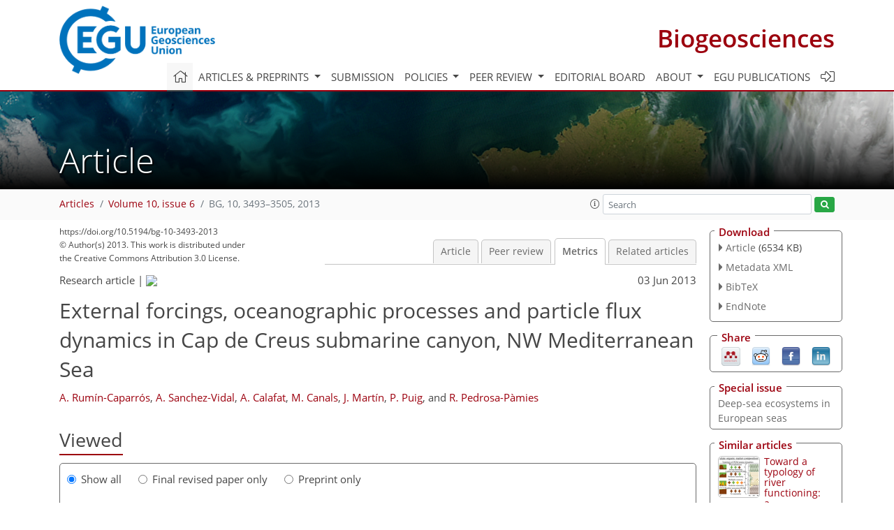

--- FILE ---
content_type: text/html
request_url: https://bg.copernicus.org/articles/10/3493/2013/bg-10-3493-2013-metrics.html
body_size: 50326
content:
<!DOCTYPE html PUBLIC "-//W3C//DTD XHTML 1.0 Transitional//EN" "http://www.w3.org/TR/xhtml1/DTD/xhtml1-transitional.dtd">
<!--[if lt IE 7]>      <html xmlns="https://www.w3.org/1999/xhtml" xml:lang="en" lang="en" class="no-js lt-ie9 lt-ie8 lt-ie7 co-ui"> <![endif]-->
											<!--[if IE 7]>         <html  xmlns="https://www.w3.org/1999/xhtml" xml:lang="en" lang="en" class="no-js lt-ie9 lt-ie8 co-ui"> <![endif]-->
											<!--[if IE 8]>         <html xmlns="https://www.w3.org/1999/xhtml" xml:lang="en" lang="en" class="no-js lt-ie9 co-ui"> <![endif]-->
											<!--[if gt IE 8]><!--> <html xmlns="https://www.w3.org/1999/xhtml" xml:lang="en" lang="en" class="no-js co-ui"> <!--<![endif]--> 
											<!-- remove class no-js if js is available --><head>
                                                <!-- BEGIN_HEAD -->
                                                <meta http-equiv="Content-Type" content="text/html; charset=utf-8" />
                                                <meta charset="utf-8" />
                                                <meta name="viewport" content="width=device-width, initial-scale=1" />
                                                
                                                <meta name="theme-color" content="#000000" />
                                                <meta name="application-name" content="1" />
                                                <meta name="msapplication-TileColor" content="#FFFFFF" />
                                            <link rel="preconnect" crossorigin="" href="https://contentmanager.copernicus.org/" /><link rel="icon" size="16x16" href="https://www.biogeosciences.net/favicon_copernicus_16x16_.ico" type="image/x-icon" /><link rel="icon" size="24x24" href="https://www.biogeosciences.net/favicon_copernicus_24x24_.ico" type="image/x-icon" /><link rel="icon" size="32x32" href="https://www.biogeosciences.net/favicon_copernicus_32x32_.ico" type="image/x-icon" /><link rel="icon" size="48x48" href="https://www.biogeosciences.net/favicon_copernicus_48x48_.ico" type="image/x-icon" /><link rel="icon" size="64x64" href="https://www.biogeosciences.net/favicon_copernicus_64x64_.ico" type="image/x-icon" /><link rel="icon" size="228x228" href="https://www.biogeosciences.net/favicon_copernicus_228x228_.png" type="image/png-icon" /><link rel="icon" size="195x195" href="https://www.biogeosciences.net/favicon_copernicus_195x195_.png" type="image/png-icon" /><link rel="icon" size="196x196" href="https://www.biogeosciences.net/favicon_copernicus_196x196_.png" type="image/png-icon" /><link rel="icon" size="128x128" href="https://www.biogeosciences.net/favicon_copernicus_128x128_.png" type="image/png-icon" /><link rel="icon" size="96x96" href="https://www.biogeosciences.net/favicon_copernicus_96x96_.png" type="image/png-icon" /><link rel="apple-touch-icon-precomposed" size="180x180" href="https://www.biogeosciences.net/favicon_copernicus_180x180_.png" type="image/png-icon" /><link rel="apple-touch-icon-precomposed" size="120x120" href="https://www.biogeosciences.net/favicon_copernicus_120x120_.png" type="image/png-icon" /><link rel="apple-touch-icon-precomposed" size="152x152" href="https://www.biogeosciences.net/favicon_copernicus_152x152_.png" type="image/png-icon" /><link rel="apple-touch-icon-precomposed" size="76x76" href="https://www.biogeosciences.net/favicon_copernicus_76x76_.png" type="image/png-icon" /><link rel="apple-touch-icon-precomposed" size="57x57" href="https://www.biogeosciences.net/favicon_copernicus_57x57_.ico" type="image/png-icon" /><link rel="apple-touch-icon-precomposed" size="144x144" href="https://www.biogeosciences.net/favicon_copernicus_144x144_.png" type="image/png-icon" /><script type="text/javascript" src="https://cdn.copernicus.org/libraries/mustache/2.3.0/mustache.min.js"></script><script type="text/javascript" src="https://cdn.copernicus.org/libraries/jquery/1.11.1/jquery.min.js"></script><script type="text/javascript" src="https://cdn.copernicus.org/js/copernicus.min.js"></script><script type="text/javascript" src="https://cdn.copernicus.org/apps/htmlgenerator/js/htmlgenerator-v2.js"></script><script type="text/javascript" src="https://cdn.copernicus.org/libraries/photoswipe/4.1/photoswipe.min.js"></script><script type="text/javascript" src="https://cdn.copernicus.org/libraries/photoswipe/4.1/photoswipe-ui-default.min.js"></script><link rel="stylesheet" type="text/css" media="all" href="https://cdn.copernicus.org/libraries/dszparallexer/dzsparallaxer.css" /><script type="text/javascript" src="https://cdn.copernicus.org/libraries/dszparallexer/dzsparallaxer.js"></script><link rel="stylesheet" type="text/css" media="all" id="hasBootstrap" href="https://cdn.copernicus.org/libraries/bootstrap/current/css/bootstrap.min.css" /><link rel="stylesheet" type="text/css" media="all" href="https://cdn.copernicus.org/libraries/bootstrap/current/css/bootstrap-media.min.css" /><link rel="stylesheet" type="text/css" media="all" href="https://cdn.copernicus.org/libraries/bootstrap/current/css/bootstrap-grid.min.css" /><link rel="stylesheet" type="text/css" media="all" href="https://cdn.copernicus.org/libraries/bootstrap/current/css/bootstrap-reboot.min.css" /><script type="text/javascript" src="https://cdn.copernicus.org/libraries/bootstrap/current/js/popper.js"></script><script type="text/javascript" src="https://cdn.copernicus.org/libraries/bootstrap/current/js/bootstrap.min.js"></script><link rel="preconnect" crossorigin="" href="https://cdn.copernicus.org/" /><link rel="stylesheet" type="text/css" media="all" href="https://cdn.copernicus.org/libraries/unsemantic/unsemantic.min.css" /><link rel="stylesheet" type="text/css" media="all" href="https://cdn.copernicus.org/libraries/photoswipe/4.1/photoswipe.css" /><link rel="stylesheet" type="text/css" media="all" href="https://cdn.copernicus.org/libraries/photoswipe/4.1/dark-icon-skin/dark-icon-skin.css" /><link rel="stylesheet" type="text/css" media="all" href="https://cdn.copernicus.org/css/copernicus-min.css" /><link rel="stylesheet" type="text/css" media="all" href="https://cdn.copernicus.org/css/fontawesome.css" /><link rel="stylesheet" type="text/css" media="all" href="https://cdn.copernicus.org/fonts/FontAwesome/5.11.2_and_4.7.0/css/all.font.css" /><link rel="stylesheet" type="text/css" media="projection, handheld, screen, tty, tv, print" href="https://www.biogeosciences.net/co_cms_font_open_sans_v_15.css" /><link rel="stylesheet" type="text/css" media="projection, handheld, screen, tty, tv, print" href="https://www.biogeosciences.net/template_one_column_base_2023_202301261343_1676458272.css" /><link rel="stylesheet" type="text/css" media="print" href="https://www.biogeosciences.net/template_one_column_base_print_2023_1674737524.css" /><script src="https://www.biogeosciences.net/co_common.js" type="text/javascript">
</script><script src="https://www.biogeosciences.net/co_auth_check.js" type="text/javascript">
</script><script src="https://www.biogeosciences.net/onload_javascript_actions.js" type="text/javascript">
</script><script src="https://www.biogeosciences.net/template-one-column_2023_1674737530.js" type="text/javascript">
</script><!-- END_HEAD --><meta name="global_projectID" content="11" /><meta name="global_pageID" content="215" /><meta name="global_pageIdentifier" content="home" /><meta name="global_moBaseURL" content="https://meetingorganizer.copernicus.org/" /><meta name="global_projectShortcut" content="BG" /><meta name="global_projectDomain" content="https://www.biogeosciences.net/" />
<title>BG - Metrics - External forcings, oceanographic processes and particle flux dynamics in Cap de Creus submarine canyon, NW Mediterranean Sea</title>
<meta name="data-non-mobile-optimized-message" content="" /><script id="networker">
    window.isSafari = /^((?!chrome|android).)*safari/i.test(navigator.userAgent);

    /**
     *
     */
    function createToastsFunctionality() {
        const toastsWrapper = $('<div>')
                .attr('aria-live', 'polite')
                .attr('aria-atomic', 'true')
                .addClass('toasts-notifications-wrapper');
        $('body').append(toastsWrapper);
    }

    function isOS() {
        return [
                    'iPad Simulator',
                    'iPhone Simulator',
                    'iPod Simulator',
                    'iPad',
                    'iPhone',
                    'iPod'
                ].includes(navigator.platform)
                || (navigator.userAgent.includes("Mac") && "ontouchend" in document)
    }

    /**
     *
     * @param notificationContent
     */
    function addToast(notificationContent) {
        const toast = $('<div>').addClass('toast').attr('role', 'alert').attr('aria-live', 'assertive')
                .attr('aria-atomic', 'true').attr('data-autohide', 'false');
        const toastHeader = $('<div>').addClass('toast-header');
        const toastHeaderTitle = $('<strong>').addClass('mr-auto').html(notificationContent.title);
        const toastHeaderCloseButton = $('<button>').addClass('ml-2').addClass('mb-1').addClass('close').attr('type', 'button')
                .attr('data-dismiss', 'toast');
        const toastHeaderCloseIcon = $('<span>').attr('aria-hidden', 'true').html('&times;');

        let url = '';
        if (notificationContent.hasOwnProperty('url')) {
            url = notificationContent.url;
        } else {
            url = 'https://networker.copernicus.org/my-network';
        }
        const toastBody = $('<div>').addClass('toast-body').html('<a target="_blank" href="' + url + '">' + notificationContent.text + '</a>');
        $(toastHeaderCloseButton).append(toastHeaderCloseIcon);
        $(toastHeader).append(toastHeaderTitle);
        $(toastHeader).append(toastHeaderCloseButton);
        $(toast).append(toastHeader);
        $(toast).append(toastBody);

        $('.toasts-notifications-wrapper').append(toast);

        $('.toast').toast('show');
    }

    function coNetworker_sendUsersLocation(location, userHash, publicLabel, projectID, application) {

        if (templateHasBootstrap()) {
            createToastsFunctionality();
        }

        userHash = userHash || 'null';
        location = location || 'c_content_manager::getProjectTemplateMobileOpt';
        publicLabel = publicLabel || '';

        if (publicLabel === ''){
            publicLabel = location;
        }

        if (userHash !== null && userHash.length > 5) {
            try {
                if(typeof window.ws === 'undefined' || window.ws === null || !window.ws) {
                    window.ws = new WebSocket('wss://websockets.copernicus.org:8080');
                } else {
                    window.ws.close(1000);
                    window.ws = new WebSocket('wss://websockets.copernicus.org:8080');
                }
                const data = {
                    'type': 'status',
                    'action': 'start',
                    'data': {
                        'userIdentifier': userHash,
                        'projectID': projectID,
                        'coApp': application,
                        'location': location,
                        'publicLabel': publicLabel
                    }
                };
                if (window.ws === 1) {
                    window.ws.send(JSON.stringify(data));
                } else {
                    window.ws.onopen = function (msg) {
                        window.ws.send(JSON.stringify(data));
                        dispatchEvent(new CustomEvent('loadCommonNetworker'));
                    };

                    window.ws.onmessage = function (event) {
                        try {
                            const data = JSON.parse(event.data);

                            switch (data.type) {
                                case 'notification':
                                    const pushNotificationData = data.data;
                                    if (pushNotificationData.hasOwnProperty('user') && pushNotificationData.user.length > 5 && pushNotificationData.user === userHash) {
                                        window.showPushNotification(pushNotificationData);
                                    }
                                    break;
                            }
                        } catch (e) {
                            console.log(e);
                        }
                    }
                }
            } catch (e) {
                console.error(e);
            }

        }
    }

    window.showPushNotification = function (notificationContent) {
        showMessage(notificationContent);

        function showMessage(notificationContent){
            if (templateHasBootstrap()) {
                showBootstrapModal(notificationContent);
            }
        }

        function showBootstrapModal(notificationContent) {
            const randomId = getRandomInt(100,999);
            let modal = $('<div>').addClass('modal').attr('id', 'modal-notification' + randomId);
            let modalDialog = $('<div>').addClass('modal-dialog');
            let modalContent = $('<div>').addClass('modal-content');
            let modalBody = $('<div>').addClass('modal-body');
            let message = $('<div>').addClass('modal-push-message').html('<h3 class="mb-3">' + notificationContent.title + '</h3><p>' + notificationContent.text + '</p>');
            let buttonsWrapper = $('<div>').addClass('row');
            let buttonsWrapperCol = $('<div>').addClass('col-12').addClass('text-right');
            let buttonCancel = $('<button>').addClass('btn').addClass('btn-danger').addClass('mr-2').html('Cancel')
            let buttonSuccess = $('<button>').addClass('btn').addClass('btn-success').html('OK')

            $(buttonsWrapper).append(buttonsWrapperCol);
            $(buttonsWrapperCol).append(buttonCancel);
            $(buttonsWrapperCol).append(buttonSuccess);
            $(modalBody).append(message).append(buttonsWrapper);
            $(modalContent).append(modalBody);
            $(modalDialog).append(modalContent);
            $(modal).append(modalDialog);

            $(buttonCancel).on('click', (event) => {
                event.preventDefault();
                event.stopPropagation();
                event.stopImmediatePropagation();
                $(modal).modal('hide');
            });

            $(buttonSuccess).on('click', (event) => {
                event.preventDefault();
                event.stopPropagation();
                event.stopImmediatePropagation();
                $(modal).modal('hide');
                handleOnclickNotification(notificationContent);
            });
            $(modal).modal('show');

            setTimeout(() => {
                dispatchEvent(new CustomEvent('modalLoaded', {'detail': 'modal-notification' + randomId}));
            }, 1000);
        }

        window.addEventListener('modalLoaded', function (event) {
            setTimeout(() => {
                $('#' + event.detail).modal('hide');
            }, 9000);
        });

        function handleOnclickNotification(notificationContent) {
            if (notificationContent.hasOwnProperty('withConnect') && notificationContent.withConnect.length > 0) {
                acceptContactRequest(notificationContent);
            }

            if (notificationContent.hasOwnProperty('url')) {
                if (window.isSafari && isOS()) {
                    window.location.href = notificationContent.url;
                } else {
                    window.open(notificationContent.url, '_blank').focus();
                }
            } else {
                if (window.isSafari && isOS()) {
                    window.open('https://networker.copernicus.org/my-network', '_blank');
                } else {
                    window.open('https://networker.copernicus.org/my-network', '_blank').focus();
                }
            }
        }

        /**
         *
         * @param notificationContent
         */
        function acceptContactRequest(notificationContent) {
            const formData = new FormData();
            formData.append('r', notificationContent.userFrom);
            formData.append('a', 'a');

            $.ajax({
                url: 'https://networker.copernicus.org/handle-request-job',
                type: 'POST',
                data: formData,
                processData: false,
                contentType: false,
                xhrFields: {
                    withCredentials: true
                },
                beforeSend: function () {
                    $('.splash').fadeIn();
                    $('.lightbox').fadeIn();
                }
            })
                    .done(function (dataResponse) {
                        const data = JSON.parse(dataResponse);
                        let text = 'Please consider joining the text chat now.';
                        window.sendPushNotification({
                            title: window.userDataCommonNetworker.name + ' aims to chat with you.',
                            text: text,
                            user: data.message.userIdentifier,
                            url: notificationContent.url
                        });
                        $('.splash').fadeOut();
                        $('.lightbox').fadeOut();
                    })
                    .fail(function (error) {
                        $('.splash').fadeOut();
                        $('.lightbox').fadeOut();
                    });
        }
    }


    function templateHasBootstrap() {
        const bootstrap = document.getElementById('hasBootstrap');
        return bootstrap !== null && typeof bootstrap !== 'undefined';
    }

        coNetworker_sendUsersLocation();
    dispatchEvent(new CustomEvent('loadCommonNetworker'));

    function getRandomInt(min, max) {
        min = Math.ceil(min);
        max = Math.floor(max);
        return Math.floor(Math.random() * (max - min + 1)) + min;
    }
</script>

		<link rel="stylesheet" type="text/css" href="https://cdn.copernicus.org/libraries/photoswipe/4.1/dark-icon-skin/dark-icon-skin.css">
    <base href="/">

<link rel="stylesheet" type="text/css" href="https://cdn.copernicus.org/libraries/unsemantic/unsemantic.min.css">
<link rel="stylesheet" type="text/css" href="https://cdn.copernicus.org/libraries/jquery/1.11.1/ui/jquery-ui.min.css">
<link rel="stylesheet" type="text/css" href="https://cdn.copernicus.org/libraries/jquery/1.11.1/ui/jquery-ui-slider-pips.css">
<link rel="stylesheet" type="text/css" href="https://cdn.copernicus.org/libraries/photoswipe/4.1/photoswipe.css">
<link rel="stylesheet" type="text/css" href="https://cdn.copernicus.org/apps/htmlgenerator/css/htmlgenerator.css?v=1">
<meta name="citation_fulltext_world_readable" content="">
<meta name="citation_publisher" content="Copernicus GmbH"/>
<meta name="citation_title" content="External forcings, oceanographic processes and particle flux dynamics in Cap de Creus submarine canyon, NW Mediterranean Sea"/>
<meta name="citation_abstract" content="&lt;p&gt;&lt;strong class=&quot;journal-contentHeaderColor&quot;&gt;Abstract.&lt;/strong&gt; Particle fluxes (including major components and grain size), and oceanographic parameters (near-bottom water temperature, current speed and suspended sediment concentration) were measured along the Cap de Creus submarine canyon in the Gulf of Lions (GoL; NW Mediterranean Sea) during two consecutive winter-spring periods (2009–2010 and 2010–2011). The comparison of data obtained with the measurements of meteorological and hydrological parameters (wind speed, turbulent heat flux, river discharge) have shown the important role of atmospheric forcings in transporting particulate matter through the submarine canyon and towards the deep sea. Indeed, atmospheric forcing during 2009–2010 and 2010–2011 winter months showed differences in both intensity and persistence that led to distinct oceanographic responses. Persistent dry northern winds caused strong heat losses (14.2 × 10&lt;sup&gt;3&lt;/sup&gt; W m&lt;sup&gt;&amp;minus;2&lt;/sup&gt;) in winter 2009–2010 that triggered a pronounced sea surface cooling compared to winter 2010–2011 (1.6 × 10&lt;sup&gt;3&lt;/sup&gt; W m&lt;sup&gt;−2&lt;/sup&gt; lower). As a consequence, a large volume of dense shelf water formed in winter 2009–2010, which cascaded at high speed (up to &amp;sim;1 m s&lt;sup&gt;&amp;minus;1&lt;/sup&gt;) down Cap de Creus Canyon as measured by a current-meter in the head of the canyon. The lower heat losses recorded in winter 2010–2011, together with an increased river discharge, resulted in lowered density waters over the shelf, thus preventing the formation and downslope transport of dense shelf water. High total mass fluxes (up to 84.9 g m&lt;sup&gt;−2&lt;/sup&gt; d&lt;sup&gt;&amp;minus;1&lt;/sup&gt;) recorded in winter-spring 2009–2010 indicate that dense shelf water cascading resuspended and transported sediments at least down to the middle canyon. Sediment fluxes were lower (28.9 g m&lt;sup&gt;−2&lt;/sup&gt; d&lt;sup&gt;&amp;minus;1&lt;/sup&gt;) under the quieter conditions of winter 2010–2011. The dominance of the lithogenic fraction in mass fluxes during the two winter-spring periods points to a resuspension origin for most of the particles transported down canyon. The variability in organic matter and opal contents relates to seasonally controlled inputs associated with the plankton spring bloom during March and April of both years.&lt;/p&gt;"/>
    <meta name="citation_publication_date" content="2013/06/03"/>
    <meta name="citation_online_date" content="2013/06/03"/>
<meta name="citation_journal_title" content="Biogeosciences"/>
    <meta name="citation_volume" content="10"/>
    <meta name="citation_issue" content="6"/>
    <meta name="citation_issn" content="1726-4170"/>
<meta name="citation_doi" content="10.5194/bg-10-3493-2013"/>
<meta name="citation_firstpage" content="3493"/>
<meta name="citation_lastpage" content="3505"/>
    <meta name="citation_author" content="Rumín-Caparrós, A."/>
        <meta name="citation_author_institution" content="GRC Geociències Marines, Dept. d'Estratigrafia, Paleontologia i Geociències Marines, Universitat de Barcelona, 08028 Barcelona, Spain"/>
    <meta name="citation_author" content="Sanchez-Vidal, A."/>
        <meta name="citation_author_institution" content="GRC Geociències Marines, Dept. d'Estratigrafia, Paleontologia i Geociències Marines, Universitat de Barcelona, 08028 Barcelona, Spain"/>
        <meta name="citation_author_orcid" content="0000-0002-8209-1959">
    <meta name="citation_author" content="Calafat, A."/>
        <meta name="citation_author_institution" content="GRC Geociències Marines, Dept. d'Estratigrafia, Paleontologia i Geociències Marines, Universitat de Barcelona, 08028 Barcelona, Spain"/>
    <meta name="citation_author" content="Canals, M."/>
        <meta name="citation_author_institution" content="GRC Geociències Marines, Dept. d'Estratigrafia, Paleontologia i Geociències Marines, Universitat de Barcelona, 08028 Barcelona, Spain"/>
    <meta name="citation_author" content="Martín, J."/>
        <meta name="citation_author_institution" content="Institut de Ciències del Mar (CSIC), Passeig Marítim de la Barceloneta 37–49, 08003, Barcelona, Spain"/>
    <meta name="citation_author" content="Puig, P."/>
        <meta name="citation_author_institution" content="Institut de Ciències del Mar (CSIC), Passeig Marítim de la Barceloneta 37–49, 08003, Barcelona, Spain"/>
        <meta name="citation_author_orcid" content="0000-0001-6189-5504">
    <meta name="citation_author" content="Pedrosa-Pàmies, R."/>
        <meta name="citation_author_institution" content="GRC Geociències Marines, Dept. d'Estratigrafia, Paleontologia i Geociències Marines, Universitat de Barcelona, 08028 Barcelona, Spain"/>
        <meta name="citation_author_orcid" content="0000-0003-3504-4727">

    <meta name="citation_reference" content="Bourrin, F. and Durrieu de Madron, X.: Contribution of the study of coastal rivers and associated prodeltas to sediment supply in north-western Mediterranean Sea (Gulf of Lions), Vie Milieu, 56, 307–314, 2006.">
    <meta name="citation_reference" content="Bourrin, F., Durrieu de Madron, X., Heussner, S., and Estournel, C.: Impact of winter dense water formation on shelf sediment erosion (evidence from the Gulf of Lions, NW Mediterranean), Cont. Shelf Res., 28, 1984–1999, https://doi.org/10.1016/j.csr.2008.06.006, 2008.">
    <meta name="citation_reference" content="Canals, M., Casamor, J. L., Urgeles, R., Farrán, M., Calafat, A. M., Amblas, D., Willmott, V., Estrada, F., Sánchez, A., Arnau, P., Frigola, J., and Colás, S.: Mapa del relleu submarí de Catalunya, 1:250 000; Institut Cartogràfic de Catalunya, Barcelona, Spain, 1 map, 2004.">
    <meta name="citation_reference" content="Canals, M., Puig, P., Durrieu de Madron, X., Heussner, S., Palanques, A., and Fabres, J.: Flushing submarine canyons, Nature, 444, 354–357, https://doi.org/10.1038/nature05271, 2006.">
    <meta name="citation_reference" content="Company, J. B., Puig, P., Sardà, F., Palanques, A., Latasa, M., and Scharek, R.: Climate influence on deep sea populations, PloS one, 3, e1431, https://doi.org/10.1371/journal.pone.0001431, 2008.">
    <meta name="citation_reference" content="Deser, C., Alexander, M. A., Xie, S.-P., and Phillips, A. S.: Sea Surface Temperature Variability: Patterns and Mechanisms, Ann. Rev. Mar. Sci., 2, 115–143. https://doi.org/10.1146/annurev-marine-120408-151453, 2010.">
    <meta name="citation_reference" content="Durrieu de Madron, X., Zervakis, V., Theocharis, A., and Georgopoulos, D.: Comments to &quot;Cascades of dense water around the world ocean&quot;, Progr. Oceanogr., 64, 83–90, https://doi.org/10.1016/j.pocean.2004.08.004, 2005.">
    <meta name="citation_reference" content="Estrada, M.: Primary production in the Northwestern Mediterranean, Sci. Mar. 60, 55–64, 1996.">
    <meta name="citation_reference" content="Fabres, J., Tesi, T., Velez, J., Batista, F., Lee, C., Calafat, A., Heussner, S., Palanques, A., and Miserocchi, S.: Seasonal and event-controlled export of organic matter from the shelf towards the Gulf of Lions continental slope, Cont. Shelf Res., 28, 1971–1983, https://doi.org/10.1016/j.csr.2008.04.010, 2008.">
    <meta name="citation_reference" content="Ferré, B., Guizien, K., Durrieu de Madron, X., Palanques, A., Guillén, J., and Grémare, A.: Fine-grained sediment dynamics during a strong storm event in the inner-shelf of the Gulf of Lion (NW Mediterranean), Cont. Shelf Res., 25, 2410–2427, https://doi.org/10.1016/j.csr.2005.08.017, 2005.">
    <meta name="citation_reference" content="Guillén, J., Palanques, A., Puig, P., Durrieu de Madron, X., and Nyffeler, F.: Field calibration of optical sensors for measuring suspended sediment concentration in the Western Mediterranean, Sci. Mar., 64, 427–435, 2000.">
    <meta name="citation_reference" content="Guillén, J., Bourrin, F., Palanques, a, Durrieu de Madron, X., Puig, P., and Buscail, R.: Sediment dynamics during wet and dry storm events on the Têt inner shelf (SW Gulf of Lions), Mar. Geol., 234, 129–142, https://doi.org/10.1016/j.margeo.2006.09.018, 2006.">
    <meta name="citation_reference" content="Heussner, S., Ratti, C., and Carbonne, J.: The PPS 3 time-series sediment trap and the trap sample processing techniques used during the ECOMARGE experiment, Cont. Shelf Res., 10, 943– 958, https://doi.org/10.1016/0278-4343(90)90069-X, 1990.">
    <meta name="citation_reference" content="Heussner, S., Durrieu de Madron, X., Calafat, A., Canals, M., Carbonne, J., Delsaut, N., and Saragoni, G.: Spatial and temporal variability of downward particle fluxes on a continental slope: Lessons from an 8-yr experiment in the Gulf of Lions (NW Mediterranean), Mar. Geol., 234, 63–92, https://doi.org/10.1016/j.margeo.2006.09.003, 2006.">
    <meta name="citation_reference" content="Ivanov, V. V., Shapiro, G. I., Huthnance, J. M., Aleynik, D. L., and Golovin, P. N.: Cascades of dense water around the World Ocean. Progr. Oceanogr., 60, 47–98, https://doi.org/10.1016/j.pocean.2003.12.002, 2004.">
    <meta name="citation_reference" content="Josey, S. A.: Changes in the heat and freshwater forcing of the eastern Mediterranean and their influence on Deep Water Formation, J. Geophys. Res., 108, 3237, https://doi.org/10.1029/2003JC001778, 2003.">
    <meta name="citation_reference" content="Josey, S. A., Kent, E. C., and Taylor, P. K.: New insights into the ocean heat budget closure problem from analysis of the SOC air-sea flux climatology, J. Clim., 12, 2856–2880, https://doi.org/10.1175/1520-0442(1999)012\textless2856:NIITOH\textgreater2.0.CO;2, 1999.">
    <meta name="citation_reference" content="Lastras, G., Canals, M., Urgeles, R., Amblas, D., Ivanov, M., Droz, L., Dennielou, B., Fabrés, J., Schoolmeester, T., Akhmetzhanov, A., Orange, A., and García-García, A.: A walk down the Cap de Creus canyon, Northwestern Mediterranean Sea: Recent processes inferred from morphology and sediment bedforms, Mar. Geol., 246, 176–192. https://doi.org/10.1016/j.margeo.2007.09.002, 2007.">
    <meta name="citation_reference" content="Ludwig, W., Meybeck, M., and Abousamra, F.: Riverine transport of water, sediments, and pollutants to the Mediterranean Sea, UNEP MAP Technical report Series 141, UNEP/MAP Athens, 111 pp., 2003.">
    <meta name="citation_reference" content="Martín, J., Palanques, A., and Puig, P.: Composition and variability of downward particulate matter fluxes in the Palamós submarine canyon (NW Mediterranean), J.Mar. Sys., 60, 75–97, 2006.">
    <meta name="citation_reference" content="Martín, J., Miquel, J. C., and Khripounoff, A.: Impact of open sea deep convection on sediment remobilization in the western Mediterranean, Geophys. Res. Lett., 37, L13604, https://doi.org/10.1029/2010GL043704, 2010.">
    <meta name="citation_reference" content="Martín, J., Durrieu de Madron, X., Puig, P., Bourrin, F., Palanques, A., Houpert, L., Higueras, M., Sanchez-Vidal, A., Calafat, A. M., Canals, M., Heussner, S., Delsaut, N., and Sotin, C.: Sediment transport along the Cap de Creus Canyon flank during a mild, wet winter, Biogeosciences, 10, 3221–3239, https://doi.org/10.5194/bg-10-3221-2013, 2013.">
    <meta name="citation_reference" content="Martín-Vide, J. and Raso Nadal, J. M.: Atlas climàtic de Catalunya, Període 1961-1990, Institut Cartogràfic de Catalunya, Barcelona, 2008.">
    <meta name="citation_reference" content="MEDOC Group: Observation of formation of deep water in the Mediterranean Sea, 1969, Nature, 227, 1037–1040, https://doi.org/10.1038/2271037a0, 1970.">
    <meta name="citation_reference" content="Millot, C. A.: The Gulf of Lions' hydrodynamic. Cont. Shelf Res., 10, 885-894, 1990.Millot, C., Circulation in the Western Mediterranean Sea, J. Mar. Sys., 20, 423–442, 1999.">
    <meta name="citation_reference" content="Mortlock, R. A. and Froelich, P. N.: A simple method for the rapid determination of biogenic opal in pelagic marine sediments, Deep-Sea Res., 36, 1415–1426, 1989.">
    <meta name="citation_reference" content="Palanques, A., Durrieu de Madron, X., Puig, P., Fabres, J., Guillén, J., Calafat, A., Canals, M., Heussner, S., and Bonnin, J.: Suspended sediment fluxes and transport processes in the Gulf of Lions submarine canyons, The role of storms and dense water cascading, Mar. Geol., 234, 43–61. https://doi.org/10.1016/j.margeo.2006.09.002, 2006.">
    <meta name="citation_reference" content="Palanques, A., Guillén, J., Puig, P., and Durrieu de Madron, X.: Storm-driven shelf-to-canyon suspended sediment transport at the southwestern Gulf of Lions, Cont. Shelf Res., 28, 1947– 1956, https://doi.org/10.1016/j.csr.2008.03.020, 2008.">
    <meta name="citation_reference" content="Palanques, A., Puig, P., Durrieu de Madron, X., Sanchez-Vidal, A., Pasqual, C., Martín, J., Calafat, A., Heussner, S., and Canals, M.: Sediment transport to the deep canyons and open-slope of the western Gulf of Lions during the 2006 intense cascading and open-sea convection period, Progr. Oceanogr., 106, 1–15, 2012.">
    <meta name="citation_reference" content="Pasqual, C., Sanchez-Vidal, A., Zúñiga, D., Calafat, A., Canals, M., Durrieu de Madron, X., Puig, P., Heussner, S., Palanques, A., and Delsaut, N.: Flux and composition of settling particles across the continental margin of the Gulf of Lion: the role of dense shelf water cascading, Biogeosciences, 7, 217-231, https://doi.org/10.5194/bg-7-217-2010, 2010.">
    <meta name="citation_reference" content="Puig, P., Palanques, A., Orange, D.L., Lastras, G., and Canals, M.: Dense shelf water cascading and furrows formation in the Cap de Creus Canyon, northwestern Mediterranean Sea, Cont. Shelf Res., 28, 2017–2030, 2008.">
    <meta name="citation_reference" content="Pusceddu, A., Bianchelli, S., Canals, M., Sanchez-Vidal, A., Durrieu De Madron, X., Heussner, S., Lykousis, V., de Stigter, H., Trincardi, F., and Danovaro, R.:Organic matter in sediments of canyons and open slopes of the Portuguese, Catalan, Southern Adriatic and Cretan Sea margins, Deep-Sea Res., 57, 441-457, https://doi.org/10.1016/j.dsr.2009.11.008, 2010.">
    <meta name="citation_reference" content="Roussiez, V., Ludwig, W., Monaco, A., Probst, J. L., Bouloubassi, I., Buscail, R., and Saragoni, G.: Sources and sinks of sediment- bound contaminants in the Gulf of Lions (NW Mediterranean Sea): A multi-tracer approach, Cont. Shelf Res., 26, 1843–1857, https://doi.org/10.1016/j.csr.2006.04.010, 2006.">
    <meta name="citation_reference" content="Salvadó, J. A., Grimalt, J. O., López, J. F., Durrieu de Madron, X., Heussner, S., and Canals, M.: Transformation of PBDE mixtures during sediment transport and resuspension in marine environments (Gulf of Lion, NW Mediterranean Sea), Environ. Pollut., 168, 87–95, https://doi.org/10.1016/j.envpol.2012.04.019, 2012.">
    <meta name="citation_reference" content="Sanchez-Vidal, A., Pascual, C., Kerhervé, P.A., Calafat, A., Heussner, S., Palanques, A., Durrieu de Madron, X., Canals, M., and Puig. P: Impact of dense shelf water cascading on the transfer of organic matter to the deep Western Mediterranean Basin, Geophys. Res. Lett., 35, L05605, https://doi.org/10.1029/2007GL032825, 2008.">
    <meta name="citation_reference" content="Sanchez-Vidal, A., Pasqual, C., Kerhervé, P., Heussner, S., Calafat, A., Palanques, A., Durrieu de Madron, X., Canals, M., and Puig, P.: Across margin export of organic matter by cascading events traced by stable isotopes northwestern Mediterranean Sea, Limnol. Oceanogr., 54, 1488–1500, 2009.">
    <meta name="citation_reference" content="Sanchez-Vidal, A., Canals, M., Calafat, A., Lastras, G., Pedrosa-Pàmies, R., Menéndez, M., Medina, R., Company, J. B., Hereu, B., Romero. J., and Alcoverro, T.: Impacts on the Deep-Sea Ecosystem by a Severe Coastal Storm, PLoS one, 7, e30395, https://doi.org/10.1371/journal.pone.0030395, 2012.">
    <meta name="citation_reference" content="Schroeder, K., Josey, S. A., Herrmann, M., Grignon, L., Gasparini, G. P., and Bryden, H. L.: Abrupt warming and salting of the Western Mediterranean Deep Water: Atmospheric forcings and lateral advection, J. Geophys. Res., 115, C08029, https://doi.org/10.1029/2009JC005749, 2010.">
    <meta name="citation_reference" content="Serrat, P., Ludwig, W., Navarro, B., and Blazi, J. L.: Variabilité spatio-temporelle des flux de matières en suspension d'un fleuve côtier méditerranéen: la Têt (France), Spatial and temporal variability of sediment fluxes from a coastal Mediterranean river: the Têt (France), Cr. Acad. Sci. IIA, 333, 389–397, https://doi.org/10.1016/S1251-8050(01)01652-4, 2001.">
    <meta name="citation_reference" content="Tesi, T., Puig, P., Palanques, A., and Goñi, M. A.: Lateral advection of organic matter in cascading-dominated submarine canyons, Progr. Oceanogr., 84, 185–203, https://doi.org/10.1016/j.pocean.2009.10.004, 2010.">
    <meta name="citation_reference" content="Ulses, C., Estournel, C, Bonnin, J., Durrieu de Madron, X., and Marsaleix, P.: Impact of storms and dense water cascading on shelf-slope exchange in the Gulf of Lions (NW Mediterranean), J. Geophys. Res., 113, CO2010, https://doi.org/10.1029/2006JC003795, 2008a.">
    <meta name="citation_reference" content="Ulses, C., Estournel, C., Durrieu de Madron, X., and Palanques, A.: Suspended sediment transport in the Gulf of Lion (NW Mediterranean): impact of extreme storms and floods, Cont. Shelf Res., 28, 2048–2070, https://doi.org/10.1016/j.csr.2008.01.015, 2008b.">
        <meta name="citation_funding_source"
              content="citation_funder=European Commission;citation_funder_id=501100000780;citation_grant_number=226354">
    <meta name="citation_pdf_url" content="https://bg.copernicus.org/articles/10/3493/2013/bg-10-3493-2013.pdf"/>
<meta name="citation_xml_url" content="https://bg.copernicus.org/articles/10/3493/2013/bg-10-3493-2013.xml"/>
    <meta name="fulltext_pdf" content="https://bg.copernicus.org/articles/10/3493/2013/bg-10-3493-2013.pdf"/>
<meta name="citation_language" content="English"/>
<meta name="libraryUrl" content="https://bg.copernicus.org/articles/"/>






<link rel="icon" href="https://www.biogeosciences.net/favicon.ico" type="image/x-icon"/>






    <script type="text/javascript" src="https://cdn.copernicus.org/libraries/jquery/1.11.1/ui/jquery-ui.min.js"></script>
<script type="text/javascript" src="https://cdn.copernicus.org/libraries/jquery/1.11.1/ui/jquery-ui-slider-pips.js"></script>
<script type="text/javascript" src="https://cdn.copernicus.org/libraries/jquery/1.11.1/ui/template_jquery-ui-touch.min.js"></script>
<script type="text/javascript" src="https://cdn.copernicus.org/js/respond.js"></script>
<script type="text/javascript" src="https://cdn.copernicus.org/libraries/highstock/2.0.4/highstock.js"></script>
<script type="text/javascript" src="https://cdn.copernicus.org/apps/htmlgenerator/js/CoPublisher.js"></script>
<script type="text/x-mathjax-config">
MathJax.Hub.Config({
"HTML-CSS": { fonts: ["TeX"] ,linebreaks: { automatic: true, width: "90% container" } }
});
</script>
<script type="text/javascript" async  src="https://cdnjs.cloudflare.com/ajax/libs/mathjax/2.7.5/MathJax.js?config=MML_HTMLorMML-full"></script>

<script type="text/javascript" src="https://cdn.copernicus.org/libraries/photoswipe/4.1/photoswipe-ui-default.min.js"></script>
<script type="text/javascript" src="https://cdn.copernicus.org/libraries/photoswipe/4.1/photoswipe.min.js"></script>


		<script type="text/javascript">
			/* <![CDATA[ */
			 
			/* ]]> */
		</script>

		<style type="text/css">
			.top_menu { margin-right: 0!important; }
			
		</style>
	</head><body><header id="printheader" class="d-none d-print-block container">

    <img src="https://www.biogeosciences.net/graphic_egu_claim_logo_blue.png" alt="" style="width: 508px; height: 223px;" />

</header>

<header class="d-print-none mb-n3 version-2023">

    <div class="container">

        <div class="row no-gutters mr-0 ml-0 align-items-center header-wrapper mb-lg-3">

            <div class="col-auto pr-3">

                <div class="layout__moodboard-logo-year-container">

                    <a class="layout__moodboard-logo-link" target="_blank" href="http://www.egu.eu">

                    <div class="layout__moodboard-logo">

                        <img src="https://www.biogeosciences.net/graphic_egu_claim_logo_blue.png" alt="" style="width: 508px; height: 223px;" />

                    </div>

                    </a>

                </div>

            </div>

            <div class="d-none d-lg-block col text-md-right layout__title-desktop">

                <div class="layout__m-location-and-time">

                    <a class="moodboard-title-link" href="https://www.biogeosciences.net/">

                    Biogeosciences

                    </a>

                </div>

            </div>

            <div class="d-none d-md-block d-lg-none col text-md-right layout__title-tablet">

                <div class="layout__m-location-and-time">

                    <a class="moodboard-title-link" href="https://www.biogeosciences.net/">

                    Biogeosciences

                    </a>

                </div>

            </div>

            <div class="col layout__m-location-and-time-mobile d-md-none text-center layout__title-mobile">

                <a class="moodboard-title-link" href="https://www.biogeosciences.net/">

                BG

                </a>

            </div>

            <!-- End Logo -->

            <div class="col-auto text-right">

                <button class="navbar-toggler light mx-auto mr-sm-0" type="button" data-toggle="collapse" data-target="#navbar_menu" aria-controls="navbar_menu" aria-expanded="false" aria-label="Toggle navigation">

                    <span class="navbar-toggler-icon light"></span>

                </button>

            </div>

            <!-- Topbar -->

            <div class="topbar d-print-none">

                <!-- <iframe
				frameborder="0"
				id="co_auth_check_authiframecontainer"
				style="width: 179px; height: 57px; margin: 0; margin-bottom: 5px; margin-left: 10px; margin-top: -15px; padding: 0; border: none; overflow: hidden; background-color: transparent; display: none;"
				src=""></iframe> -->

            </div>

            <!-- End Topbar -->

        </div>

    </div>

    <div class="banner-navigation-breadcrumbs-wrapper">

        <div id="navigation">

            <nav class="container navbar navbar-expand-lg navbar-light"><!-- Logo -->

                <div class="collapse navbar-collapse CMSCONTAINER" id="navbar_menu">

                <div id="cmsbox_125618" class="cmsbox navbar-collapse"><button style="display: none;" class="navbar-toggler navigation-extended-toggle-button" type="button" data-toggle="collapse" data-target="#navbar_menu" aria-controls="navbarSupportedContent" aria-expanded="false" aria-label="Toggle navigation">
    <span class="navbar-toggler-icon"></span>
</button>
<div class="navbar-collapse CMSCONTAINER collapse show" id="navbarSupportedContent">
            <ul class="navbar-nav mr-auto no-styling">
                    <li class="nav-item  ">
                        <a target="_parent" class="nav-link active "  href="https://www.biogeosciences.net/home.html"><i class='fal fa-home fa-lg' title='Home'></i></a>
                </li>
                    <li class="nav-item  megamenu ">
                        <a target="_self" class="nav-link dropdown-toggle  "  href="#" id="navbarDropdown10815" role="button" data-toggle="dropdown" aria-haspopup="true" aria-expanded="false">Articles & preprints
                            <span class="caret"></span></a>
                        <div class="dropdown-menu  level-1 " aria-labelledby="navbarDropdown10815">
                            <div class="container">
                                <div class="row">
                                <div class="col-md-12 col-lg-4 col-sm-12">
                                            <div class="dropdown-header">Recent</div>
                                        <div class="dropdown-item level-2  " style="list-style: none">
                                            <a   target="_parent" class="" href="https://bg.copernicus.org/">Recent papers</a>
                                    </div>
                                            <div class="dropdown-header">Highlights</div>
                                        <div class="dropdown-item level-2  " style="list-style: none">
                                            <a   target="_parent" class="" href="https://bg.copernicus.org/bg_letters.html">BG Letters</a>
                                    </div>
                                        <div class="dropdown-item level-2  " style="list-style: none">
                                            <a   target="_parent" class="" href="https://bg.copernicus.org/editors_choice.html">Editor's choice</a>
                                    </div>
                                            <div class="dropdown-header">Regular articles</div>
                                        <div class="dropdown-item level-2  " style="list-style: none">
                                            <a   target="_parent" class="" href="https://bg.copernicus.org/research_article.html">Research articles</a>
                                    </div>
                                        <div class="dropdown-item level-2  " style="list-style: none">
                                            <a   target="_parent" class="" href="https://bg.copernicus.org/reviews_and_syntheses.html">Reviews and syntheses</a>
                                    </div>
                                        <div class="dropdown-item level-2  " style="list-style: none">
                                            <a   target="_parent" class="" href="https://bg.copernicus.org/technical_note.html">Technical notes</a>
                                    </div>
                                        <div class="dropdown-item level-2  " style="list-style: none">
                                            <a   target="_parent" class="" href="https://bg.copernicus.org/ideas_and_perspectives.html">Ideas and perspectives</a>
                                    </div>
                                            </div>
                                            <div class="col-md-12 col-lg-4 col-sm-12">
                                            <div class="dropdown-header">Special issues</div>
                                        <div class="dropdown-item level-2  " style="list-style: none">
                                            <a   target="_parent" class="" href="https://bg.copernicus.org/special_issues.html">Published SIs</a>
                                    </div>
                                        <div class="dropdown-item level-2  " style="list-style: none">
                                            <a   target="_parent" class="" href="https://www.biogeosciences.net/articles_and_preprints/scheduled_sis.html">Scheduled SIs</a>
                                    </div>
                                        <div class="dropdown-item level-2  " style="list-style: none">
                                            <a   target="_parent" class="" href="https://www.biogeosciences.net/articles_and_preprints/how_to_apply_for_an_si.html">How to apply for an SI</a>
                                    </div>
                                            <div class="dropdown-header">Collections</div>
                                        <div class="dropdown-item level-2  " style="list-style: none">
                                            <a   target="_parent" class="" href="https://www.biogeosciences.net/articles_and_preprints/how_to_add_an_article_to_a_collection.html">How to add an article to a collection</a>
                                    </div>
                                            <div class="dropdown-header">EGU Compilations</div>
                                        <div class="dropdown-item level-2  " style="list-style: none">
                                            <a   target="_blank" class="" href="https://egu-letters.net/">EGU Letters</a>
                                    </div>
                                        <div class="dropdown-item level-2  " style="list-style: none">
                                            <a   target="_blank" class="" href="https://encyclopedia-of-geosciences.net/">Encyclopedia of Geosciences</a>
                                    </div>
                                        <div class="dropdown-item level-2  " style="list-style: none">
                                            <a   target="_blank" class="" href="https://egusphere.net/">EGUsphere</a>
                                    </div>
                                            </div>
                                            <div class="col-md-12 col-lg-4 col-sm-12">
                                            <div class="dropdown-header">Alerts</div>
                                        <div class="dropdown-item level-2  " style="list-style: none">
                                            <a   target="_parent" class="" href="https://www.biogeosciences.net/articles_and_preprints/subscribe_to_alerts.html">Subscribe to alerts</a>
                                    </div>
                                </div>
                                </div>
                            </div>
                        </div>
                </li>
                    <li class="nav-item  ">
                        <a target="_parent" class="nav-link  "  href="https://www.biogeosciences.net/submission.html">Submission</a>
                </li>
                    <li class="nav-item  dropdown ">
                        <a target="_self" class="nav-link dropdown-toggle  "  href="#" id="navbarDropdown10819" role="button" data-toggle="dropdown" aria-haspopup="true" aria-expanded="false">Policies
                            <span class="caret"></span></a>
                        <div class="dropdown-menu  level-1 " aria-labelledby="navbarDropdown10819">
                            <div >
                                <div >
                                <div class="col-md-12 col-lg-12 col-sm-12">
                                        <div class="dropdown-item level-2  " style="list-style: none">
                                            <a   target="_parent" class="" href="https://www.biogeosciences.net/policies/licence_and_copyright.html">Licence & copyright</a>
                                    </div>
                                        <div class="dropdown-item level-2  " style="list-style: none">
                                            <a   target="_parent" class="" href="https://www.biogeosciences.net/policies/general_terms.html">General terms</a>
                                    </div>
                                        <div class="dropdown-item level-2  " style="list-style: none">
                                            <a   target="_parent" class="" href="https://www.biogeosciences.net/policies/publication_policy.html">Publication policy</a>
                                    </div>
                                        <div class="dropdown-item level-2  " style="list-style: none">
                                            <a   target="_parent" class="" href="https://www.biogeosciences.net/policies/ai_policy.html">AI policy</a>
                                    </div>
                                        <div class="dropdown-item level-2  " style="list-style: none">
                                            <a   target="_parent" class="" href="https://www.biogeosciences.net/policies/data_policy.html">Data policy</a>
                                    </div>
                                        <div class="dropdown-item level-2  " style="list-style: none">
                                            <a   target="_parent" class="" href="https://www.biogeosciences.net/policies/publication_ethics.html">Publication ethics</a>
                                    </div>
                                        <div class="dropdown-item level-2  " style="list-style: none">
                                            <a   target="_parent" class="" href="https://www.biogeosciences.net/policies/competing_interests_policy.html">Competing interests policy</a>
                                    </div>
                                        <div class="dropdown-item level-2  " style="list-style: none">
                                            <a   target="_parent" class="" href="https://www.biogeosciences.net/policies/appeals_and_complaints.html">Appeals & complaints</a>
                                    </div>
                                        <div class="dropdown-item level-2  " style="list-style: none">
                                            <a   target="_parent" class="" href="https://www.biogeosciences.net/policies/proofreading_guidelines.html">Proofreading guidelines</a>
                                    </div>
                                        <div class="dropdown-item level-2  " style="list-style: none">
                                            <a   target="_parent" class="" href="https://www.biogeosciences.net/policies/obligations_for_authors.html">Obligations for authors</a>
                                    </div>
                                        <div class="dropdown-item level-2  " style="list-style: none">
                                            <a   target="_parent" class="" href="https://www.biogeosciences.net/policies/obligations_for_editors.html">Obligations for editors</a>
                                    </div>
                                        <div class="dropdown-item level-2  " style="list-style: none">
                                            <a   target="_parent" class="" href="https://www.biogeosciences.net/policies/obligations_for_referees.html">Obligations for referees</a>
                                    </div>
                                        <div class="dropdown-item level-2  " style="list-style: none">
                                            <a   target="_parent" class="" href="https://www.biogeosciences.net/policies/author_name_change.html">Inclusive author name-change policy</a>
                                    </div>
                                        <div class="dropdown-item level-2  " style="list-style: none">
                                            <a   target="_parent" class="" href="https://www.biogeosciences.net/policies/inclusivity_in_global_research.html">Inclusivity in global research</a>
                                    </div>
                                </div>
                                </div>
                            </div>
                        </div>
                </li>
                    <li class="nav-item  dropdown ">
                        <a target="_self" class="nav-link dropdown-toggle  "  href="#" id="navbarDropdown219" role="button" data-toggle="dropdown" aria-haspopup="true" aria-expanded="false">Peer review
                            <span class="caret"></span></a>
                        <div class="dropdown-menu  level-1 " aria-labelledby="navbarDropdown219">
                            <div >
                                <div >
                                <div class="col-md-12 col-lg-12 col-sm-12">
                                        <div class="dropdown-item level-2  " style="list-style: none">
                                            <a   target="_parent" class="" href="https://www.biogeosciences.net/peer_review/interactive_review_process.html">Interactive review process</a>
                                    </div>
                                        <div class="dropdown-item level-2  " style="list-style: none">
                                            <a   target="_parent" class="" href="https://www.biogeosciences.net/peer_review/finding_an_editor.html">Finding an editor</a>
                                    </div>
                                        <div class="dropdown-item level-2  " style="list-style: none">
                                            <a   target="_parent" class="" href="https://www.biogeosciences.net/peer_review/review_criteria.html">Review criteria</a>
                                    </div>
                                        <div class="dropdown-item level-2  " style="list-style: none">
                                            <a   target="_parent" class="" href="https://webforms.copernicus.org/BG/referee-application">Become a referee</a>
                                    </div>
                                        <div class="dropdown-item level-2  " style="list-style: none">
                                            <a data-non-mobile-optimized="1"  target="_parent" class="" href="https://editor.copernicus.org/BG/my_manuscript_overview">Manuscript tracking</a>
                                    </div>
                                        <div class="dropdown-item level-2  " style="list-style: none">
                                            <a   target="_parent" class="" href="https://www.biogeosciences.net/peer_review/reviewer_recognition.html">Reviewer recognition</a>
                                    </div>
                                </div>
                                </div>
                            </div>
                        </div>
                </li>
                    <li class="nav-item  ">
                        <a target="_parent" class="nav-link  "  href="https://www.biogeosciences.net/editorial_board.html">Editorial board</a>
                </li>
                    <li class="nav-item  dropdown ">
                        <a target="_self" class="nav-link dropdown-toggle  "  href="#" id="navbarDropdown6095" role="button" data-toggle="dropdown" aria-haspopup="true" aria-expanded="false">About
                            <span class="caret"></span></a>
                        <div class="dropdown-menu  level-1 " aria-labelledby="navbarDropdown6095">
                            <div >
                                <div >
                                <div class="col-md-12 col-lg-12 col-sm-12">
                                        <div class="dropdown-item level-2  " style="list-style: none">
                                            <a   target="_parent" class="" href="https://www.biogeosciences.net/about/aims_and_scope.html">Aims & scope</a>
                                    </div>
                                        <div class="dropdown-item level-2  " style="list-style: none">
                                            <a   target="_parent" class="" href="https://www.biogeosciences.net/about/subject_areas.html">Subject areas</a>
                                    </div>
                                        <div class="dropdown-item level-2  " style="list-style: none">
                                            <a   target="_parent" class="" href="https://www.biogeosciences.net/about/manuscript_types.html">Manuscript types</a>
                                    </div>
                                        <div class="dropdown-item level-2  " style="list-style: none">
                                            <a   target="_parent" class="" href="https://www.biogeosciences.net/about/article_processing_charges.html">Article processing charges</a>
                                    </div>
                                        <div class="dropdown-item level-2  " style="list-style: none">
                                            <a   target="_parent" class="" href="https://www.biogeosciences.net/about/financial_support.html">Financial support</a>
                                    </div>
                                        <div class="dropdown dropdown-item level-2  " style="list-style: none">
                                                <a target="_parent" class="dropdown-toggle dropdown-item  "  href="https://www.biogeosciences.net/about/news_and_press.html" >
                                                News & press<span class="caret"></span> </a>
                                            <div class="dropdown-menu  level-2 " aria-labelledby="navbarDropdown232">
                                                <div >
                                                    <div >
                                                    <div class="col-md-12 col-lg-12 col-sm-12">
                                                            <div class="dropdown-item level-3  " style="list-style: none">
                                                                <a   target="_parent" class="" href="https://www.biogeosciences.net/about/news_and_press/2016-06-24_new-if-for-bg.html">New Journal Impact Factor for BG</a>
                                                        </div>
                                                    </div>
                                                    </div>
                                                </div>
                                            </div>
                                    </div>
                                        <div class="dropdown-item level-2  " style="list-style: none">
                                            <a   target="_parent" class="" href="https://www.biogeosciences.net/about/egu_resources.html">EGU resources</a>
                                    </div>
                                        <div class="dropdown-item level-2  " style="list-style: none">
                                            <a   target="_parent" class="" href="https://www.biogeosciences.net/about/promote_your_work.html">Promote your work</a>
                                    </div>
                                        <div class="dropdown-item level-2  " style="list-style: none">
                                            <a   target="_parent" class="" href="https://www.biogeosciences.net/about/journal_statistics.html">Journal statistics</a>
                                    </div>
                                        <div class="dropdown-item level-2  " style="list-style: none">
                                            <a   target="_parent" class="" href="https://www.biogeosciences.net/about/journal_metrics.html">Journal metrics</a>
                                    </div>
                                        <div class="dropdown-item level-2  " style="list-style: none">
                                            <a   target="_parent" class="" href="https://www.biogeosciences.net/about/abstracted_and_indexed.html">Abstracted & indexed</a>
                                    </div>
                                        <div class="dropdown-item level-2  " style="list-style: none">
                                            <a   target="_parent" class="" href="https://www.biogeosciences.net/about/article_level_metrics.html">Article level metrics</a>
                                    </div>
                                        <div class="dropdown-item level-2  " style="list-style: none">
                                            <a   target="_parent" class="" href="https://www.biogeosciences.net/about/faqs.html">FAQs</a>
                                    </div>
                                        <div class="dropdown-item level-2  " style="list-style: none">
                                            <a   target="_parent" class="" href="https://www.biogeosciences.net/about/contact.html">Contact</a>
                                    </div>
                                        <div class="dropdown-item level-2  " style="list-style: none">
                                            <a   target="_parent" class="" href="https://www.biogeosciences.net/about/xml_harvesting_and_oai-pmh.html">XML harvesting & OAI-PMH</a>
                                    </div>
                                </div>
                                </div>
                            </div>
                        </div>
                </li>
                    <li class="nav-item  ">
                        <a target="_parent" class="nav-link  "  href="https://www.biogeosciences.net/egu_publications.html">EGU publications</a>
                </li>
                    <li class="nav-item  ">
                        <a target="_blank" class="nav-link  " data-non-mobile-optimized="1" href="https://editor.copernicus.org/BG/"><i class='fal fa-sign-in-alt fa-lg' title='Login'></i></a>
                </li>
                <!-- Topbar -->
                <li class="d-print-none d-lg-none pt-2 topbar-mobile">
                    <!-- <iframe
				frameborder="0"
				id="co_auth_check_authiframecontainer"
				style="width: 179px; height: 57px; margin: 0; margin-bottom: 5px; margin-left: 10px; margin-top: -15px; padding: 0; border: none; overflow: hidden; background-color: transparent; display: none;"
				src=""></iframe> -->
                </li>
                <!-- End Topbar -->
            </ul>
</div>
</div></div>

            </nav>

        </div>

        <section id="banner" class="banner dzsparallaxer use-loading auto-init height-is-based-on-content mode-scroll loaded dzsprx-readyall">

            <div class="divimage dzsparallaxer--target layout__moodboard-banner" data-src="" style=""></div>

            <div id="headers-content-container" class="container CMSCONTAINER">



            <div id="cmsbox_125684" class="cmsbox ">            <span class="header-small text-uppercase">&nbsp;</span>
            <h1 class="display-4 header-get-function home-header hide-md-on-version2023">
                    Article
&nbsp;
            </h1>
</div></div>

        </section>



        <div id="breadcrumbs" class="breadcrumbs">

            <div class="container">

                <div class="row align-items-center">

                    <div class="d-none d-sm-block text-nowrap pageactions"></div>

                    <!-- START_SEARCH -->

                    <!-- END_SEARCH -->

                    <!-- The template part snippet fo breadcrubs is in source code-->

                    <div class="justify-content-between col-auto col-md CMSCONTAINER" id="breadcrumbs_content_container"><div id="cmsbox_1089189" class="cmsbox "><!-- tpl: templates/get_functions/get_breadcrumbs/index -->
<div class="breadcrumbGetFunctionContainer">
    <!-- START_BREADCRUMBS_CONTAINER -->
    <ol class="breadcrumb">
    <li class="breadcrumb-item"><a href="https://bg.copernicus.org/">Articles</a></li><li class="breadcrumb-item"><a href="https://bg.copernicus.org/articles/10/issue6.html">Volume 10, issue 6</a></li><li class="breadcrumb-item active">BG, 10, 3493&ndash;3505, 2013</li>
    </ol>
    <!-- END_BREADCRUMBS_CONTAINER -->
</div></div></div>

                    <div class="col col-md-4 text-right page-search CMSCONTAINER" id="search_content_container"><div id="cmsbox_1089095" class="cmsbox "><!-- v1.31 -->
<!-- 1.31: added placeholder for test system sanitizing-->
<!-- 1.3: #855 -->
<!-- 1.2: #166 -->
<!-- CMS ressources/FinderBreadcrumbBox.html -->
<!-- START_SITE_SEARCH -->
<!-- Root element of PhotoSwipe. Must have class pswp. -->
<div class="pswp" tabindex="-1" role="dialog" aria-hidden="true" >

    <!-- Background of PhotoSwipe.
         It's a separate element as animating opacity is faster than rgba(). -->
    <div class="pswp__bg"></div>

    <!-- Slides wrapper with overflow:hidden. -->
    <div class="pswp__scroll-wrap">

        <!-- Container that holds slides.
            PhotoSwipe keeps only 3 of them in the DOM to save memory.
            Don't modify these 3 pswp__item elements, data is added later on. -->
        <div class="pswp__container">
            <div class="pswp__item"></div>
            <div class="pswp__item"></div>
            <div class="pswp__item"></div>
        </div>

        <!-- Default (PhotoSwipeUI_Default) interface on top of sliding area. Can be changed. -->
        <div class="pswp__ui pswp__ui--hidden">

            <div class="pswp__top-bar">

                <!--  Controls are self-explanatory. Order can be changed. -->

                <div class="pswp__counter"></div>

                <button class="pswp__button pswp__button--close" title="Close (Esc)"></button>


                <button class="pswp__button pswp__button--fs" title="Toggle fullscreen"></button>

                <!-- Preloader demo http://codepen.io/dimsemenov/pen/yyBWoR -->
                <!-- element will get class pswp__preloader--active when preloader is running -->
                <div class="pswp__preloader">
                    <div class="pswp__preloader__icn">
                        <div class="pswp__preloader__cut">
                            <div class="pswp__preloader__donut"></div>
                        </div>
                    </div>
                </div>
            </div>

            <div class="pswp__share-modal pswp__share-modal--hidden pswp__single-tap">
                <div class="pswp__share-tooltip"></div>
            </div>

            <button class="pswp__button pswp__button--arrow--left" title="Previous (arrow left)">
            </button>

            <button class="pswp__button pswp__button--arrow--right" title="Next (arrow right)">
            </button>

            <div class="pswp__caption ">
                <div class="pswp__caption__center"></div>
            </div>

        </div>

    </div>

</div>
<div class="row align-items-center no-gutters py-1" id="search-wrapper">

    <div class="col-auto pl-0 pr-1">
        <a id="templateSearchInfoBtn" role="button" tabindex="99" data-container="body" data-toggle="popover" data-placement="bottom" data-trigger="click"><span class="fal fa-info-circle"></span></a>
    </div>

    <div class="col pl-0 pr-1">
        <input type="search" placeholder="Search" name="q" class="form-control form-control-sm" id="search_query_solr"/>
    </div>
    <div class="col-auto pl-0">
        <button title="Start site search" id="start_site_search_solr" class="btn btn-sm btn-success"><span class="co-search"></span></button>
    </div>
</div>

<div class="text-left">
    <div id="templateSearchInfo" class="d-none">
        <div>
            <p>
                Multiple terms: term1 term2<br />
                <i>red apples</i><br />
                returns results with all terms like:<br />
                <i>Fructose levels in <strong>red</strong> and <strong>green</strong> apples</i><br />
            </p>
            <p>
                Precise match in quotes: "term1 term2"<br />
                <i>"red apples"</i><br />
                returns results matching exactly like:<br />
                <i>Anthocyanin biosynthesis in <strong>red apples</strong></i><br />
            </p>

            <p>
                Exclude a term with -: term1 -term2<br />
                <i>apples -red</i><br />
                returns results containing <i><strong>apples</strong></i> but not <i><strong>red</strong></i>:<br />
                <i>Malic acid in green <strong>apples</strong></i><br />
            </p>
        </div>
    </div>

    <div class="modal " id="templateSearchResultModal" role="dialog" aria-labelledby="Search results" aria-hidden="true">
        <div class="modal-dialog modal-lg modal-dialog-centered">
            <div class="modal-content">
                <div class="modal-header modal-header--sticky shadow one-column d-block">
                    <div class="row no-gutters mx-1">
                        <div class="col mr-3">
                                <h1 class="" id="resultsSearchHeader"><span id="templateSearchResultNr"></span> hit<span id="templateSearchResultNrPlural">s</span> for <span id="templateSearchResultTerm"></span></h1>
                            </div>
                        <div class="col-auto">
                            <a id="scrolltopmodal" href="javascript:void(0)" onclick="scrollModalTop();" style="display: none;"><i class="co-home"></i></a>

                        </div>
                        <div class="col-auto">
                                <button data-dismiss="modal" aria-label="Close" class="btn btn-danger mt-1">Close</button>
                            </div>
                    </div>
                </div>
                <div class="modal-body one-column">
                    <!-- $$co-sanitizing-slot1$$ -->
                    <div class="grid-container mx-n3"><div class="grid-85 tablet-grid-85">
                        <button aria-label="Refine" id="refineSearchModal" class="btn btn-primary float-left mt-4">Refine your search</button>
                        <button aria-label="Refine" id="refineSearchModalHide" class="btn btn-danger float-left d-none mt-4">Hide refinement</button>
                    </div></div>
                    <div class="grid-container mx-n3"><div class="grid-100 tablet-grid-100"><div id="templateRefineSearch" class="d-none"></div></div></div>

                <div id="templateSearchResultContainer" class="searchResultsModal mx-n3"></div>
                <div class="grid-container mb-0"><div class="grid-100 tablet-grid-100"><div id="templateSearchResultContainerEmpty" class="co-notification d-none">There are no results for your search term.</div></div></div>
            </div>

            </div>
        </div>
    </div>
</div>

    <!-- feedback network problems -->
    <div class="modal " id="templateSearchErrorModal1"  role="dialog" aria-labelledby="Search results" aria-hidden="true">
        <div class="modal-dialog modal-lg modal-dialog-centered">
            <div class="modal-content p-3">
                <div class="modal-body text-left">
                    <h1 class="mt-0 pt-0">Network problems</h1>
                    <div class="co-error">We are sorry, but your search could not be completed due to network problems. Please try again later.</div>
                </div>
            </div>
        </div>
    </div>

    <!-- feedback server timeout -->
    <div class="modal " id="templateSearchErrorModal2" role="dialog" aria-labelledby="Search results" aria-hidden="true">
        <div class="modal-dialog modal-lg modal-dialog-centered">
            <div class="modal-content p-3">
                <div class="modal-body text-left">
                    <h1 class="mt-0 pt-0">Server timeout</h1>
                    <div class="co-error">We are sorry, but your search could not be completed due to server timeouts. Please try again later.</div>
                </div>
            </div>
        </div>
    </div>

    <!-- feedback invalid search term -->
    <div class="modal " id="templateSearchErrorModal3"  role="dialog" aria-labelledby="Search results" aria-hidden="true">
        <div class="modal-dialog modal-lg modal-dialog-centered">
            <div class="modal-content p-3">
                <div class="modal-body text-left">
                    <h1 class="mt-0 pt-0">Empty search term</h1>
                    <div class="co-error">You have applied the search with an empty search term. Please revisit and try again.</div>
                </div>
            </div>
        </div>
    </div>

    <!-- feedback too many requests -->
    <div class="modal " id="templateSearchErrorModal4"  role="dialog" aria-labelledby="Search results" aria-hidden="true">
        <div class="modal-dialog modal-lg modal-dialog-centered">
            <div class="modal-content p-3">
                <div class="modal-body text-left">
                    <h1 class="mt-0 pt-0">Too many requests</h1>
                    <div class="co-error">We are sorry, but we have received too many parallel search requests. Please try again later.</div>
                </div>
            </div>
        </div>
    </div>

    <!-- loading -->
    <div class="modal " id="templateSearchLoadingModal"  role="dialog" aria-labelledby="Search results" aria-hidden="true">
        <div class="modal-dialog modal-sm modal-dialog-centered">
            <div class="modal-content p-3 co_LoadingDotsContainer">
                <div class="modal-body">
                    <div class="text">Searching</div>
                    <div class="dots d-flex justify-content-center"><div class="dot"></div><div class="dot"></div><div class="dot"></div></div></div>
            </div>
        </div>
    </div>

</div>
<style>
    /*.modal {*/
    /*    background: rgba(255, 255, 255, 0.8);*/
    /*}*/
    .modal-header--sticky {
        position: sticky;
        top: 0;
        background-color: inherit;
        z-index: 1055;
    }
    .grid-container
    {
        margin-bottom: 1em;
        /*padding-left: 0;*/
        /*padding-right: 0;*/
    }
    #templateSearchInfo{
        display: none;
        background-color: var(--background-color-primary);
        margin-top: 1px;
        z-index: 5;
        border: 1px solid var(--color-primary);
        opacity: .8;
        font-size: .7rem;
        border-radius: .25rem;
    }


    #templateSearchLoadingModal .co_LoadingDotsContainer
    {
        z-index: 1000;
    }
    #templateSearchLoadingModal .co_LoadingDotsContainer .text
    {
        text-align: center;
        font-weight: bold;
        padding-bottom: 1rem;
    }
    #templateSearchLoadingModal .co_LoadingDotsContainer .dot
    {
        background-color: #0072BC;
        border: 2px solid white;
        border-radius: 50%;
        float: left;
        height: 2rem;
        width: 2rem;
        margin: 0 5px;
        -webkit-transform: scale(0);
        transform: scale(0);
        -webkit-animation: animation_dots_breath 1000ms ease infinite 0ms;
        animation: animation_dots_breath 1000ms ease infinite 0ms;
    }
    #templateSearchLoadingModal .co_LoadingDotsContainer .dot:nth-child(2)
    {
        -webkit-animation: animation_dots_breath 1000ms ease infinite 300ms;
        animation: animation_dots_breath 1000ms ease infinite 300ms;
    }
    #templateSearchLoadingModal .co_LoadingDotsContainer .dot:nth-child(3)
    {
        -webkit-animation: animation_dots_breath 1000ms ease infinite 600ms;
        animation: animation_dots_breath 1000ms ease infinite 600ms;
    }
    #templateSearchResultModal [class*="grid-"] {
        padding-left: 10px !important;
        padding-right: 10px !important;
    }
    #templateSearchResultTerm {
        font-weight: bold;
    }

    #resultsSearchHeader {
        display: block !important;
    }
    #scrolltopmodal {
        font-size: 3.0em;
        margin-top: 0 !important;
        margin-right: 15px;
    }

    @-webkit-keyframes animation_dots_breath {
        50% {
            -webkit-transform: scale(1);
            transform: scale(1);
            opacity: 1;
        }
        100% {
            opacity: 0;
        }
    }
    @keyframes animation_dots_breath {
        50% {
            -webkit-transform: scale(1);
            transform: scale(1);
            opacity: 1;
        }
        100% {
            opacity: 0;
        }
    }

    @media (min-width: 768px) and (max-width: 991px) {
        #templateSearchResultModal .modal-dialog {
            max-width: 90%;
        }
    }

</style>
<script>

    if(document.querySelector('meta[name="global_moBaseURL"]').content == "https://meetingorganizer.copernicus.org/")
        FINDER_URL = document.querySelector('meta[name="global_moBaseURL"]').content.replace('meetingorganizer', 'finder-app')+"search/library.php";
    else
        FINDER_URL = document.querySelector('meta[name="global_moBaseURL"]').content.replace('meetingorganizer', 'finder')+"search/library.php";

    SEARCH_INPUT = document.getElementById('search_query_solr');
    SEARCH_INPUT_MODAL = document.getElementById('search_query_modal');
    searchRunning = false;

    offset = 20;
    INITIAL_OFFSET = 20;

    var MutationObserver = window.MutationObserver || window.WebKitMutationObserver || window.MozMutationObserver;
    const targetNodeSearchModal = document.getElementById("templateSearchResultModal");
    const configSearchModal = { attributes: true, childList: true, subtree: true };

    // Callback function to execute when mutations are observed
    const callbackSearchModal = (mutationList, observer) => {
        for (const mutation of mutationList) {
            if (mutation.type === "childList") {
                // console.log("A child node has been added or removed.");
                picturesGallery();
            } else if (mutation.type === "attributes") {
                // console.log(`The ${mutation.attributeName} attribute was modified.`);
            }
        }
    };

    // Create an observer instance linked to the callback function
    const observer = new MutationObserver(callbackSearchModal);

    // Start observing the target node for configured mutations
    observer.observe(targetNodeSearchModal, configSearchModal);

    function _addEventListener()
    {
        document.getElementById('search_query_solr').addEventListener('keypress', (e) => {
            if (e.key === 'Enter')
                _runSearch();
        });
        document.getElementById('start_site_search_solr').addEventListener('click', (e) => {
            _runSearch();
            e.stopPropagation();
            e.stopImmediatePropagation();
            return false;
        });

        $('#templateSearchResultModal').scroll(function() {
            if ($(this).scrollTop()) {
                $('#scrolltopmodal:hidden').stop(true, true).fadeIn().css("display","inline-block");
            } else {
                $('#scrolltopmodal').stop(true, true).fadeOut();
            }
        });

    }

    function scrollModalTop()
    {
        $('#templateSearchResultModal').animate({ scrollTop: 0 }, 'slow');
        // $('#templateSearchResultModal').scrollTop(0);

    }

    function picturesGallery()
    {
        $('body').off('click', '.paperlist-avatar img');
        $('body').off('click', '#templateSearchResultContainer .paperlist-avatar img');
        searchPaperListAvatar = [];
        searchPaperListAvatarThumb = [];
        search_pswpElement = document.querySelectorAll('.pswp')[0];
        if (typeof search_gallery != "undefined") {
            search_gallery = null;
        }
        $('body').on('click', '#templateSearchResultContainer .paperlist-avatar img', function (e) {
            if(searchPaperListAvatarThumb.length === 0 && searchPaperListAvatar.length === 0) {
                $('#templateSearchResultContainer .paperlist-avatar img').each(function () {

                    var webversion = $(this).attr('data-web');
                    var width = $(this).attr('data-width');
                    var height = $(this).attr('data-height');
                    var caption = $(this).attr('data-caption');

                    var figure = {
                        src: webversion,
                        w: width,
                        h: height,
                        title: caption
                    };
                    searchPaperListAvatarThumb.push($(this)[0]);
                    searchPaperListAvatar.push(figure);
                });
            }
            var target = $(this);
            var index = $('#templateSearchResultContainer .paperlist-avatar img').index(target);
            var options = {
                showHideOpacity:false,
                bgOpacity:0.8,
                index:index,
                spacing:0.15,
                history: false,
                focus:false,
                getThumbBoundsFn: function(index) {
                    var thumbnail = searchPaperListAvatarThumb[index];
                    var pageYScroll = window.pageYOffset || document.documentElement.scrollTop;
                    var rect = thumbnail.getBoundingClientRect();
                    return {x:rect.left, y:rect.top + pageYScroll, w:rect.width};
                }
            };
            search_gallery = new PhotoSwipe( search_pswpElement, PhotoSwipeUI_Default,[searchPaperListAvatar[index]],options);
            search_gallery.init();
        });
    }
    function showError(code, msg)
    {
        console.error(code, msg);

        $("#templateSearchLoadingModal").modal("hide");

        switch(code)
        {
            case -3: 	// http request fail
            case -2: 	// invalid MO response
            case 4: 	// CORS
            case 1: 	// project
                $("#templateSearchErrorModal1").modal({});
                break;
            case -1: 	// timeout
                $("#templateSearchErrorModal2").modal({});
                break;
            case 2: 	// empty term
                $("#templateSearchErrorModal3").modal({});
                break;
            case 3: 	// DOS
                $("#templateSearchErrorModal4").modal({});
                break;
            default:
                $("#templateSearchErrorModal1").modal({});
                break;
        }
    }
    function clearForm() {
        var myFormElement = document.getElementById("library-filters")
        var elements = myFormElement.elements;
        $(".form-check-input").prop('checked', false).change().parent().removeClass('active');
        for(i=0; i<elements.length; i++) {
            field_type = elements[i].type.toLowerCase();
            switch(field_type) {
                case "text":
                case "password":
                case "textarea":
                case "hidden":
                    elements[i].value = "";
                    break;
                case "radio":
                case "checkbox":
                    if (elements[i].checked) {
                        elements[i].checked = false;
                    }
                    break;

                case "select-one":
                case "select-multi":
                    elements[i].selectedIndex = -1;
                    break;

                default:
                    break;
            }
        }
    }

    function generateShowMoreButton(offset, term)
    {
        var code = '<button aria-label="ShowMore"  id="showMore" class="btn btn-success float-right mr-2" data-offset="' + offset + '">Show more</button>';
        return code;
    }

    function hideModal(id)
    {
        $("#"+id).modal('hide');
    }

    function showModal(id)
    {
        $("#"+id).modal({});
    }

    function prepareForPhotoSwipe()
    {
        searchPaperListAvatar = [];
        searchPaperListAvatarThumb = [];
        search_pswpElement = document.querySelectorAll('.pswp')[0];
    }

    function _sendAjax(projectID, term)
    {
        let httpRequest = new XMLHttpRequest();
        if(searchRunning)
        {
            console.log("Search running");
            return;
        }

        if (!httpRequest) {
            console.error("Giving up :( Cannot create an XMLHTTP instance");
            showError(-1);
            return false;
        }

        // httpRequest.timeout = 20000; // time in milliseconds
        httpRequest.withCredentials = false;
        httpRequest.ontimeout = (e) => {
            showError(-1, "result timeout");
            searchRunning = false;
        };
        httpRequest.onreadystatechange = function()
        {
            if (httpRequest.readyState === XMLHttpRequest.DONE)
            {
                searchRunning = false;

                if (httpRequest.status === 200) {
                    let rs = JSON.parse(httpRequest.responseText);
                    if(rs)
                    {
                        if(rs.isError)
                        {
                            showError(rs.errorCode, rs.errorMessage);
                        }
                        else
                        {
                            let html = rs.resultHTMLs;
                            $("#modal_search_query").val(rs.term);
                            $("#templateSearchResultTerm").html(rs.term);
                            $("#templateSearchResultNr").html(rs.resultsNr);
                            $("#templateRefineSearch").html(rs.filter);
                            if(rs.filter == false)
                            {
                                console.log('filter empty');
                                $("#refineSearchModal").removeClass('d-block').addClass('d-none');
                            }

                            if(rs.resultsNr==1)
                                $("#templateSearchResultNrPlural").hide();
                            else
                                $("#templateSearchResultNrPlural").show();
                            if(rs.resultsNr==0)
                            {
                                hideModal('templateSearchLoadingModal');
                                $("#templateSearchResultContainer").html("");
                                $("#templateSearchResultContainerEmpty").removeClass("d-none");
                                showModal('templateSearchResultModal');
                            }
                            else
                            {
                                if((rs.resultsNr - offset)>0)
                                {
                                    html = html + generateShowMoreButton(offset, term);
                                }
                                $("#templateSearchResultContainerEmpty").addClass("d-none");
                                if( offset == INITIAL_OFFSET)
                                {
                                    hideModal('templateSearchLoadingModal');
                                    $("#templateSearchResultContainer").html(html);
                                    showModal('templateSearchResultModal');
                                }
                                else
                                {
                                    $('#showMore').remove();
                                    startHtml = $("#templateSearchResultContainer").html();
                                    $("#templateSearchResultContainer").html(startHtml + html);
                                }
                                // prepareForPhotoSwipe();
                            }
                        }
                    }
                    else
                    {
                        showError(-2, "invalid result");
                    }
                } else {
                    showError(-3, "There was a problem with the request.");
                }
            }
        };
        if(offset == INITIAL_OFFSET)
        {
            hideModal('templateSearchResultModal');
            showModal('templateSearchLoadingModal');
        }

        httpRequest.open("GET", FINDER_URL+"?project="+projectID+"&term="+encodeURI(term)+((offset>INITIAL_OFFSET)?("&offset="+(offset-INITIAL_OFFSET)) : ""));
        httpRequest.send();
        searchRunning = true;
    }

    function _runSearch()
    {
        var projectID = document.querySelector('meta[name="global_projectID"]').content;
        var term = _searchTrimInput(SEARCH_INPUT.value);

        if(term.length > 0)
        {
            _sendAjax(projectID, term);
        }
        else
        {
            showError(2, 'Empty search term')
        }
    }
    function _searchTrimInput(str) {
        return str.replace(/^\s+|\s+$/gm, '');
    }

    function run()
    {
        _addEventListener();

        $('#templateSearchInfoBtn, #modalSearchInfoBtn').popover({
            sanitize: false,
            html: true,
            content: $("#templateSearchInfo").html(),
            placement: "bottom",
            template: '<div class="popover" role="tooltip"><div class="arrow"></div><button class="m-1 float-right btn btn-sm btn-danger" id="templateSearchInfoClose"><i class="fas fa-times-circle"></i></button><h3 class="popover-header"></h3><div class="popover-body"></div></div>',
            title: "Search tips",
        });
        $(document).click(function (e) {
            let t = $(e.target);
            let a = t && t.attr("data-toggle")!=="popover" && t.parent().attr("data-toggle")!=="popover";
            let b = t && $(".popover").has(t).length===0;
            if(a && b)
            {
                $('#templateSearchInfoBtn').popover('hide');
                $('#modalSearchInfoBtn').popover('hide');
            }
        });
        $('#templateSearchInfoBtn').on('shown.bs.popover', function () {
            $("#templateSearchInfoClose").click(function(e){
                $('#templateSearchInfoBtn').popover('hide');
                e.stopPropagation();
                e.stopImmediatePropagation();
                return false;
            });
        })
        $('#templateSearchResultModal').on('hidden.bs.modal', function(e) {
            $('body').off('click', '#templateSearchResultContainer .paperlist-avatar img');
            var pswpElement = document.querySelectorAll('.pswp')[0];
            var gallery = null;
            var paperListAvatar = [];
            var paperListAvatarThumb = [];
            $('.paperlist-avatar img').each(function(){
                var webversion = $(this).attr('data-web');
                var width = $(this).attr('data-width');
                var height = $(this).attr('data-height');
                var caption =$(this).attr('data-caption');

                var figure = {
                    src:webversion,
                    w:width,
                    h:height,
                    title:caption
                };
                paperListAvatarThumb.push($(this)[0]);
                paperListAvatar.push(figure);
            });
            $('body').on('click', '.paperlist-avatar img', function (e) {
                if(paperListAvatarThumb.length === 0 && paperListAvatar.length === 0){
                    $('.paperlist-avatar img').each(function(){
                        var webversion = $(this).attr('data-web');
                        var width = $(this).attr('data-width');
                        var height = $(this).attr('data-height');
                        var caption =$(this).attr('data-caption');

                        var figure = {
                            src:webversion,
                            w:width,
                            h:height,
                            title:caption
                        };
                        paperListAvatarThumb.push($(this)[0]);
                        paperListAvatar.push(figure);
                    });
                }
                var target = $(this);
                var index = $('.paperlist-avatar img').index(target);
                var options = {
                    showHideOpacity:true,
                    bgOpacity:0.8,
                    index:index,
                    spacing:0.15,
                    getThumbBoundsFn: function(index) {

                        var thumbnail = paperListAvatarThumb[index];
                        var pageYScroll = window.pageYOffset || document.documentElement.scrollTop;
                        var rect = thumbnail.getBoundingClientRect();
                        return {x:rect.left, y:rect.top + pageYScroll, w:rect.width};
                    }
                };
                gallery = new PhotoSwipe( pswpElement, PhotoSwipeUI_Default,[paperListAvatar[index]],options);
                gallery.init();
            });

        });
        $('#templateSearchResultModal').on('hide.bs.modal', function(e) {
            $("#templateRefineSearch").removeClass('d-block').addClass('d-none');
            $("#refineSearchModalHide").removeClass('d-block').addClass('d-none');
            $("#refineSearchModal").removeClass('d-none').addClass('d-block');
            offset = INITIAL_OFFSET;
        })

        $(document).on("click", "#showMore", function(e){
            offset+=INITIAL_OFFSET;
            runSearchModal()
            e.stopPropagation();
            e.stopImmediatePropagation();
            return false;
        });



        $(document).ready(function() {
            $(document).on("click", "#refineSearchModal", function (e) {
                $("#templateRefineSearch").removeClass('d-none').addClass('d-block');
                $(this).removeClass('d-block').addClass('d-none');
                $("#refineSearchModalHide").removeClass('d-none').addClass('d-block');
            });
            $(document).on("click", "#refineSearchModalHide", function (e) {
                $("#templateRefineSearch").removeClass('d-block').addClass('d-none');
                $(this).removeClass('d-block').addClass('d-none');
                $("#refineSearchModal").removeClass('d-none').addClass('d-block');
            });

            $(document).on("click", "#modal_start_site_search", function (e) {
                runSearchModal();
                e.stopPropagation();
                e.stopImmediatePropagation();
                return false;
            });
        });
    }

    function runSearchModal()
    {
        var projectID = document.querySelector('meta[name="global_projectID"]').content;
        var queryString = $('#library-filters').serialize();
        var term = _searchTrimInput($('#modal_search_query').val());
        term+='&'+queryString;
        if(term.length > 0)
        {
            _sendAjax(projectID, term);
        }
        else
        {
            showError(2, 'Empty search term')
        }
    }

    if(document.getElementById('search_query_solr'))
    {
        run();
    }

</script>
<!-- END_SITE_SEARCH --></div></div>

                </div>

            </div>

        </div>

    </div>

</header>

<!--=== Content ===-->

<main class="one-column version-2023">

    <div id="content" class="container">

        <div id="page_content_container" class="CMSCONTAINER row">

            <div class="col">
<div class="article">
    <div class="row no-gutters header-block mb-1 align-items-end">
        <div class="col-12 col-xl-5">
            <div class="row d-xl-none mb-3">
                <div class="col-12" >
                    <div class="d-none d-lg-block articleBackLink">
                            <a href="https://bg.copernicus.org/">Articles</a> | <a href="https://bg.copernicus.org/articles/10/issue6.html">Volume 10, issue 6</a>
                    </div>
                            <div class="tab co-angel-left d-md-none"></div>
                            <div class="tab co-angel-right d-md-none"></div>
                            <div class="mobile-citation">
                                <ul class="tab-navigation no-styling">
                                   <li class="tab1.articlf"><nobr><a  href="https://bg.copernicus.org/articles/10/3493/2013/bg-10-3493-2013.html">Article</a></nobr></li><li class="tab3.discussioo"><nobr><a  href="https://bg.copernicus.org/articles/10/3493/2013/bg-10-3493-2013-discussion.html">Peer review</a></nobr></li><li class="tab450.metrict active"><nobr><a  href="https://bg.copernicus.org/articles/10/3493/2013/bg-10-3493-2013-metrics.html">Metrics</a></nobr></li><li class="tab500.relationt"><nobr><a  href="https://bg.copernicus.org/articles/10/3493/2013/bg-10-3493-2013-relations.html">Related articles</a></nobr></li>
                                </ul>
                            </div>
                </div>
            </div>
            <div class="d-lg-none">
                    <span class="articleBackLink"><a href="https://bg.copernicus.org/">Articles</a> | <a href="https://bg.copernicus.org/articles/10/issue6.html">Volume 10, issue 6</a> </span>
            
                <div class="citation-header" id="citation-content">
                    <div class="citation-doi">https://doi.org/10.5194/bg-10-3493-2013</div>
                    <div class="citation-copyright">&copy; Author(s) 2013. This work is distributed under <br class="hide-on-mobile hide-on-tablet" />the Creative Commons Attribution 3.0 License.</div>
                </div>
                    <div class="mobile-special-issue">
                        <div class="mb-1">Special issue:</div>
                        <ul class="mb-0">
                                    <li><a href="https://bg.copernicus.org/articles/special_issue111.html" title="Deep-sea ecosystems in European seas">Deep-sea ecosystems in European seas</a></li>
                        </ul>
                    </div>
            </div>
            
            <div class="hide-on-mobile hide-on-tablet">
                <div class="citation-header">
                    <div class="citation-doi">https://doi.org/10.5194/bg-10-3493-2013</div>
                    <div class="citation-copyright">&copy; Author(s) 2013. This work is distributed under <br class="hide-on-mobile hide-on-tablet" />the Creative Commons Attribution 3.0 License.</div>
                </div>
            </div>
        </div>
        <div class="col-7 d-none d-xl-block">
                <div class="text-right articleBackLink">
                    <a href="https://bg.copernicus.org/">Articles</a> | <a href="https://bg.copernicus.org/articles/10/issue6.html">Volume 10, issue 6</a>
                </div>
                    <div class="tab co-angel-left d-md-none"></div>
                    <div class="tab co-angel-right d-md-none"></div>
                    <div class="mobile-citation">
                        <ul class="tab-navigation no-styling">
                           <li class="tab1.articlf"><nobr><a  href="https://bg.copernicus.org/articles/10/3493/2013/bg-10-3493-2013.html">Article</a></nobr></li><li class="tab3.discussioo"><nobr><a  href="https://bg.copernicus.org/articles/10/3493/2013/bg-10-3493-2013-discussion.html">Peer review</a></nobr></li><li class="tab450.metrict active"><nobr><a  href="https://bg.copernicus.org/articles/10/3493/2013/bg-10-3493-2013-metrics.html">Metrics</a></nobr></li><li class="tab500.relationt"><nobr><a  href="https://bg.copernicus.org/articles/10/3493/2013/bg-10-3493-2013-relations.html">Related articles</a></nobr></li>
                        </ul>
                    </div>
        </div>
    </div>
    
        
        <div class="ms-type row no-gutters d-none d-lg-flex mb-1 mt-0 align-items-center">
            <div class="col">
                <div class="row no-gutters align-items-center">
                    <div class="col-auto">
                                Research article
                    </div>
                        <div class="col">
                            &nbsp;|&nbsp;<a target="_blank" href="https://creativecommons.org/licenses/by/3.0/" rel="license" class="licence-icon-svg"><img src="https://contentmanager.copernicus.org/2175966/11/ssl"></a>
                        </div>
                </div>
            </div>
            <div class="col-auto text-right">03 Jun 2013</div>
        </div>
        <div class="ms-type row no-gutters d-lg-none mb-1 align-items-center">
            <div class="col-12">
                Research article | 
                    <a target="_blank" href="https://creativecommons.org/licenses/by/3.0/" rel="license" class="licence-icon-svg "><img src="https://contentmanager.copernicus.org/2175966/11/ssl"></a>&nbsp;|&nbsp;<span>03 Jun 2013</span>
            </div>
        </div>
    <h1>External forcings, oceanographic processes and particle flux dynamics in Cap de Creus submarine canyon, NW Mediterranean Sea </h1>
        <div class="mb-3 authors-with-affiliations">
            <nobr><span class="hover-cursor-pointer journal-contentLinkColor hover-underline" data-toggle="modal" 
                    data-target=".author103150">A. Rumín-Caparrós</span>,</nobr> <nobr><span class="hover-cursor-pointer journal-contentLinkColor hover-underline" data-toggle="modal" 
                    data-target=".author103151">A. Sanchez-Vidal</span>,</nobr> <nobr><span class="hover-cursor-pointer journal-contentLinkColor hover-underline" data-toggle="modal" 
                    data-target=".author103152">A. Calafat</span>,</nobr> <nobr><span class="hover-cursor-pointer journal-contentLinkColor hover-underline" data-toggle="modal" 
                    data-target=".author103153">M. Canals</span>,</nobr> <nobr><span class="hover-cursor-pointer journal-contentLinkColor hover-underline" data-toggle="modal" 
                    data-target=".author103154">J. Martín</span>,</nobr> <nobr><span class="hover-cursor-pointer journal-contentLinkColor hover-underline" data-toggle="modal" 
                    data-target=".author103155">P. Puig</span>,</nobr> <nobr>and <span class="hover-cursor-pointer journal-contentLinkColor hover-underline" data-toggle="modal" 
                    data-target=".author103156">R. Pedrosa-Pàmies</span></nobr>
        </div>
            <div class="modal fade author103150" tabindex="-1" aria-hidden="true">
                <div class="modal-dialog modal-dialog-centered modal-dialog-scrollable">
                    <div class="modal-content">
                        <div class="modal-header">
                            <div class="container-fluid p-0">
                                <h3 class="modal-title">A. Rumín-Caparrós</h3>
                            </div>
                            <button type="button" class="close" data-dismiss="modal" aria-label="Close">
                                <span aria-hidden="true">&times;</span>
                            </button>
                        </div>
                        <div class="modal-body">
                            <div class="container-fluid p-0">
                                    <div class="row">
                                        <div class="col-12 mb-3">
                                            GRC Geociències Marines, Dept. d'Estratigrafia, Paleontologia i Geociències Marines, Universitat de Barcelona, 08028 Barcelona, Spain
                                        </div>
                                    </div>
                            </div>
                        </div>
                    </div>
                </div>
            </div>
            <div class="modal fade author103151" tabindex="-1" aria-hidden="true">
                <div class="modal-dialog modal-dialog-centered modal-dialog-scrollable">
                    <div class="modal-content">
                        <div class="modal-header">
                            <div class="container-fluid p-0">
                                <h3 class="modal-title">A. Sanchez-Vidal</h3>
                                    <div class="row no-gutters">
                                        <div class="col-12">
                                            <a class="orcid-authors-logo" target="_blank" href="https://orcid.org/0000-0002-8209-1959" data-title="https://orcid.org/0000-0002-8209-1959"><svg class="mr-2" version="1.1" xmlns="http://www.w3.org/2000/svg" xmlns:xlink="http://www.w3.org/1999/xlink"><image xlink:href="https://www.biogeosciences.net/orcid_icon.svg" src="https://www.biogeosciences.net/orcid_icon_128x128.png" width="100%" height="100%"></image></svg>https://orcid.org/0000-0002-8209-1959</a>
                                        </div>
                                    </div>
                            </div>
                            <button type="button" class="close" data-dismiss="modal" aria-label="Close">
                                <span aria-hidden="true">&times;</span>
                            </button>
                        </div>
                        <div class="modal-body">
                            <div class="container-fluid p-0">
                                    <div class="row">
                                        <div class="col-12 mb-3">
                                            GRC Geociències Marines, Dept. d'Estratigrafia, Paleontologia i Geociències Marines, Universitat de Barcelona, 08028 Barcelona, Spain
                                        </div>
                                    </div>
                            </div>
                        </div>
                    </div>
                </div>
            </div>
            <div class="modal fade author103152" tabindex="-1" aria-hidden="true">
                <div class="modal-dialog modal-dialog-centered modal-dialog-scrollable">
                    <div class="modal-content">
                        <div class="modal-header">
                            <div class="container-fluid p-0">
                                <h3 class="modal-title">A. Calafat</h3>
                            </div>
                            <button type="button" class="close" data-dismiss="modal" aria-label="Close">
                                <span aria-hidden="true">&times;</span>
                            </button>
                        </div>
                        <div class="modal-body">
                            <div class="container-fluid p-0">
                                    <div class="row">
                                        <div class="col-12 mb-3">
                                            GRC Geociències Marines, Dept. d'Estratigrafia, Paleontologia i Geociències Marines, Universitat de Barcelona, 08028 Barcelona, Spain
                                        </div>
                                    </div>
                            </div>
                        </div>
                    </div>
                </div>
            </div>
            <div class="modal fade author103153" tabindex="-1" aria-hidden="true">
                <div class="modal-dialog modal-dialog-centered modal-dialog-scrollable">
                    <div class="modal-content">
                        <div class="modal-header">
                            <div class="container-fluid p-0">
                                <h3 class="modal-title">M. Canals</h3>
                            </div>
                            <button type="button" class="close" data-dismiss="modal" aria-label="Close">
                                <span aria-hidden="true">&times;</span>
                            </button>
                        </div>
                        <div class="modal-body">
                            <div class="container-fluid p-0">
                                    <div class="row">
                                        <div class="col-12 mb-3">
                                            GRC Geociències Marines, Dept. d'Estratigrafia, Paleontologia i Geociències Marines, Universitat de Barcelona, 08028 Barcelona, Spain
                                        </div>
                                    </div>
                            </div>
                        </div>
                    </div>
                </div>
            </div>
            <div class="modal fade author103154" tabindex="-1" aria-hidden="true">
                <div class="modal-dialog modal-dialog-centered modal-dialog-scrollable">
                    <div class="modal-content">
                        <div class="modal-header">
                            <div class="container-fluid p-0">
                                <h3 class="modal-title">J. Martín</h3>
                            </div>
                            <button type="button" class="close" data-dismiss="modal" aria-label="Close">
                                <span aria-hidden="true">&times;</span>
                            </button>
                        </div>
                        <div class="modal-body">
                            <div class="container-fluid p-0">
                                    <div class="row">
                                        <div class="col-12 mb-3">
                                            Institut de Ciències del Mar (CSIC), Passeig Marítim de la Barceloneta 37–49, 08003, Barcelona, Spain
                                        </div>
                                    </div>
                            </div>
                        </div>
                    </div>
                </div>
            </div>
            <div class="modal fade author103155" tabindex="-1" aria-hidden="true">
                <div class="modal-dialog modal-dialog-centered modal-dialog-scrollable">
                    <div class="modal-content">
                        <div class="modal-header">
                            <div class="container-fluid p-0">
                                <h3 class="modal-title">P. Puig</h3>
                                    <div class="row no-gutters">
                                        <div class="col-12">
                                            <a class="orcid-authors-logo" target="_blank" href="https://orcid.org/0000-0001-6189-5504" data-title="https://orcid.org/0000-0001-6189-5504"><svg class="mr-2" version="1.1" xmlns="http://www.w3.org/2000/svg" xmlns:xlink="http://www.w3.org/1999/xlink"><image xlink:href="https://www.biogeosciences.net/orcid_icon.svg" src="https://www.biogeosciences.net/orcid_icon_128x128.png" width="100%" height="100%"></image></svg>https://orcid.org/0000-0001-6189-5504</a>
                                        </div>
                                    </div>
                            </div>
                            <button type="button" class="close" data-dismiss="modal" aria-label="Close">
                                <span aria-hidden="true">&times;</span>
                            </button>
                        </div>
                        <div class="modal-body">
                            <div class="container-fluid p-0">
                                    <div class="row">
                                        <div class="col-12 mb-3">
                                            Institut de Ciències del Mar (CSIC), Passeig Marítim de la Barceloneta 37–49, 08003, Barcelona, Spain
                                        </div>
                                    </div>
                            </div>
                        </div>
                    </div>
                </div>
            </div>
            <div class="modal fade author103156" tabindex="-1" aria-hidden="true">
                <div class="modal-dialog modal-dialog-centered modal-dialog-scrollable">
                    <div class="modal-content">
                        <div class="modal-header">
                            <div class="container-fluid p-0">
                                <h3 class="modal-title">R. Pedrosa-Pàmies</h3>
                                    <div class="row no-gutters">
                                        <div class="col-12">
                                            <a class="orcid-authors-logo" target="_blank" href="https://orcid.org/0000-0003-3504-4727" data-title="https://orcid.org/0000-0003-3504-4727"><svg class="mr-2" version="1.1" xmlns="http://www.w3.org/2000/svg" xmlns:xlink="http://www.w3.org/1999/xlink"><image xlink:href="https://www.biogeosciences.net/orcid_icon.svg" src="https://www.biogeosciences.net/orcid_icon_128x128.png" width="100%" height="100%"></image></svg>https://orcid.org/0000-0003-3504-4727</a>
                                        </div>
                                    </div>
                            </div>
                            <button type="button" class="close" data-dismiss="modal" aria-label="Close">
                                <span aria-hidden="true">&times;</span>
                            </button>
                        </div>
                        <div class="modal-body">
                            <div class="container-fluid p-0">
                                    <div class="row">
                                        <div class="col-12 mb-3">
                                            GRC Geociències Marines, Dept. d'Estratigrafia, Paleontologia i Geociències Marines, Universitat de Barcelona, 08028 Barcelona, Spain
                                        </div>
                                    </div>
                            </div>
                        </div>
                    </div>
                </div>
            </div>
    <script>
        var categories = [];
    </script>
        
            
        
            <div><h2>Viewed</h2></div>
            <div class="metrics-border">
                    <div class="viewedSwitch">
                        <form autocomplete="off">
                            <div class="radio">
                                <label>
                                    <input type="radio" name="papers" value="complete" checked="checked"> Show all
                                </label>
                                <label>
                                    <input type="radio" name="papers" value="final"> Final revised paper only
                                </label>
                                <label>
                                    <input type="radio" name="papers" value="discussions"> Preprint only
                                </label>
                            </div>
                        
                        </form>
                    </div>
        
                <script type="text/javascript">
                    var categoriesSwitch = {};
                    var seriesSwitch = {};
                    var cumulativeSeriesSwitch = {};
                </script>
        
                    <script type="text/javascript">
                        var categories = ["Feb 2013","Mar 2013","Apr 2013","May 2013","Jun 2013","Jul 2013","Aug 2013","Sep 2013","Oct 2013","Nov 2013","Dec 2013","Jan 2014","Feb 2014","Mar 2014","Apr 2014","May 2014","Jun 2014","Jul 2014","Aug 2014","Sep 2014","Oct 2014","Nov 2014","Dec 2014","Jan 2015","Feb 2015","Mar 2015","Apr 2015","May 2015","Jun 2015","Jul 2015","Aug 2015","Sep 2015","Oct 2015","Nov 2015","Dec 2015","Jan 2016","Feb 2016","Mar 2016","Apr 2016","May 2016","Jun 2016","Jul 2016","Aug 2016","Sep 2016","Oct 2016","Nov 2016","Dec 2016","Jan 2017","Feb 2017","Mar 2017","Apr 2017","May 2017","Jun 2017","Jul 2017","Aug 2017","Sep 2017","Oct 2017","Nov 2017","Dec 2017","Jan 2018","Feb 2018","Mar 2018","Apr 2018","May 2018","Jun 2018","Jul 2018","Aug 2018","Sep 2018","Oct 2018","Nov 2018","Dec 2018","Jan 2019","Feb 2019","Mar 2019","Apr 2019","May 2019","Jun 2019","Jul 2019","Aug 2019","Sep 2019","Oct 2019","Nov 2019","Dec 2019","Jan 2020","Feb 2020","Mar 2020","Apr 2020","May 2020","Jun 2020","Jul 2020","Aug 2020","Sep 2020","Oct 2020","Nov 2020","Dec 2020","Jan 2021","Feb 2021","Mar 2021","Apr 2021","May 2021","Jun 2021","Jul 2021","Aug 2021","Sep 2021","Oct 2021","Nov 2021","Dec 2021","Jan 2022","Feb 2022","Mar 2022","Apr 2022","May 2022","Jun 2022","Jul 2022","Aug 2022","Sep 2022","Oct 2022","Nov 2022","Dec 2022","Jan 2023","Feb 2023","Mar 2023","Apr 2023","May 2023","Jun 2023","Jul 2023","Aug 2023","Sep 2023","Oct 2023","Nov 2023","Dec 2023","Jan 2024","Feb 2024","Mar 2024","Apr 2024","May 2024","Jun 2024","Jul 2024","Aug 2024","Sep 2024","Oct 2024","Nov 2024","Dec 2024","Jan 2025","Feb 2025","Mar 2025","Apr 2025","May 2025","Jun 2025","Jul 2025","Aug 2025","Sep 2025","Oct 2025","Nov 2025","Dec 2025","Jan 2026"];
                        var values = {"html":[7,1,4,5,61,23,18,15,31,22,17,28,16,27,17,10,4,14,8,9,8,13,13,10,13,14,16,7,29,25,10,6,15,26,5,27,17,19,11,11,17,11,10,12,15,9,7,17,10,28,43,27,21,13,5,5,0,9,6,6,1,11,6,7,7,15,17,13,7,9,8,7,8,5,3,9,10,5,3,3,11,6,2,8,3,10,5,7,18,23,7,10,8,4,12,14,8,8,5,4,3,1,5,13,2,5,6,8,7,8,5,3,6,1,5,5,6,20,9,2,11,9,3,4,3,4,7,3,7,3,10,4,3,2,14,12,16,9,20,4,14,7,3,12,12,10,6,9,31,9,18,47,13,18,23,27],"pdf":[20,12,13,13,57,39,16,33,39,40,29,43,22,13,14,16,18,27,25,20,24,22,24,19,7,7,8,13,7,22,16,7,5,9,4,9,5,5,3,5,3,4,5,3,5,0,1,4,3,9,12,7,6,5,9,7,5,8,9,7,1,7,3,8,7,8,7,5,9,6,3,6,4,4,4,3,6,6,5,2,7,5,2,7,4,7,4,2,5,12,5,8,5,6,8,7,6,3,14,5,4,6,8,5,27,19,6,10,5,5,4,3,2,3,2,4,4,11,10,10,5,4,3,7,1,6,7,11,5,1,0,8,6,8,6,8,9,11,4,7,4,7,11,13,15,9,17,7,16,45,47,41,19,30,25,10],"xml":[3,2,1,2,5,1,1,0,3,1,7,3,13,4,3,4,1,1,2,0,1,0,1,2,0,0,1,0,0,2,0,0,0,3,0,1,0,0,1,2,4,2,2,0,1,0,2,1,0,2,4,4,3,2,1,0,0,1,0,1,0,1,0,0,0,0,0,0,3,0,0,0,1,0,0,0,0,0,0,0,1,0,1,1,0,0,1,0,1,10,7,0,1,1,1,0,1,1,0,0,0,3,2,0,0,1,0,0,2,0,1,0,0,0,0,1,2,2,1,0,3,3,0,0,1,0,3,0,3,0,1,0,2,2,4,6,4,3,1,0,0,0,1,2,3,0,1,0,0,2,3,2,4,5,21,3],"ris":[0,0,0,0,0,0,0,0,0,0,0,0,0,0,0,0,0,0,0,0,0,0,0,0,0,0,0,0,0,0,1,0,0,1,0,0,0,0,1,2,4,0,0,2,2,0,0,1,0,4,6,5,5,2,2,1,0,1,0,1,0,1,1,1,2,1,1,1,1,1,1,1,0,1,0,0,0,0,0,0,2,2,1,1,1,0,2,1,1,7,0,0,2,0,0,1,0,0,0,0,0,0,0,0,0,1,0,0,1,0,1,1,1,0,0,1,1,0,1,0,1,0,1,1,4,0,0,0,1,0,1,1,1,2,2,8,4,3,1,0,1,1,0,1,3,2,3,3,7,9,4,10,14,7,3,2],"bib":[2,0,0,1,2,0,0,0,5,1,1,2,2,2,2,0,0,0,0,0,0,0,0,0,0,0,0,0,0,0,0,0,0,2,0,0,0,0,1,1,4,0,1,3,2,0,1,0,1,4,5,5,5,3,2,1,0,1,0,1,0,1,1,1,1,1,1,1,1,2,1,0,1,1,0,0,0,1,0,0,2,1,1,2,1,0,3,0,1,7,0,0,1,1,0,2,0,1,0,0,0,0,1,0,0,1,0,0,1,0,1,1,1,0,0,1,0,0,1,0,2,3,1,0,1,0,1,1,3,0,0,1,2,1,2,7,3,6,0,0,1,1,0,3,2,1,3,1,2,3,1,3,11,8,3,3],"total":[30,15,18,20,123,63,35,48,73,63,53,74,51,44,34,30,23,42,35,29,33,35,38,31,20,21,25,20,36,49,26,13,20,38,9,37,22,24,15,18,24,17,17,15,21,9,10,22,13,39,59,38,30,20,15,12,5,18,15,14,2,19,9,15,14,23,24,18,19,15,11,13,13,9,7,12,16,11,8,5,19,11,5,16,7,17,10,9,24,45,19,18,14,11,21,21,15,12,19,9,7,10,15,18,29,25,12,18,14,13,10,6,8,4,7,10,12,33,20,12,19,16,6,11,5,10,17,14,15,4,11,12,11,12,24,26,29,23,25,11,18,14,15,27,30,19,24,16,47,56,68,90,36,53,69,40],"supplement":[0,0,0,0,0,0,0,0,0,0,0,0,0,0,0,0,0,0,0,0,0,0,0,0,0,0,0,0,0,0,0,0,0,0,0,0,0,0,0,0,0,0,0,0,0,0,0,0,0,0,0,0,0,0,0,0,0,0,0,0,0,0,0,0,0,0,0,0,0,0,0,0,0,0,0,0,0,0,0,0,0,0,0,0,0,0,0,0,0,0,0,0,0,0,0,0,0,0,0,0,0,0,0,0,0,0,0,0,0,0,0,0,0,0,0,0,0,0,0,0,0,0,0,0,0,0,0,0,0,0,0,0,0,0,0,0,0,0,0,0,0,0,0,0,0,0,0,0,0,0,0,0,0,0,0,0],"dates":{"2013-02":"Feb 2013","2013-03":"Mar 2013","2013-04":"Apr 2013","2013-05":"May 2013","2013-06":"Jun 2013","2013-07":"Jul 2013","2013-08":"Aug 2013","2013-09":"Sep 2013","2013-10":"Oct 2013","2013-11":"Nov 2013","2013-12":"Dec 2013","2014-01":"Jan 2014","2014-02":"Feb 2014","2014-03":"Mar 2014","2014-04":"Apr 2014","2014-05":"May 2014","2014-06":"Jun 2014","2014-07":"Jul 2014","2014-08":"Aug 2014","2014-09":"Sep 2014","2014-10":"Oct 2014","2014-11":"Nov 2014","2014-12":"Dec 2014","2015-01":"Jan 2015","2015-02":"Feb 2015","2015-03":"Mar 2015","2015-04":"Apr 2015","2015-05":"May 2015","2015-06":"Jun 2015","2015-07":"Jul 2015","2015-08":"Aug 2015","2015-09":"Sep 2015","2015-10":"Oct 2015","2015-11":"Nov 2015","2015-12":"Dec 2015","2016-01":"Jan 2016","2016-02":"Feb 2016","2016-03":"Mar 2016","2016-04":"Apr 2016","2016-05":"May 2016","2016-06":"Jun 2016","2016-07":"Jul 2016","2016-08":"Aug 2016","2016-09":"Sep 2016","2016-10":"Oct 2016","2016-11":"Nov 2016","2016-12":"Dec 2016","2017-01":"Jan 2017","2017-02":"Feb 2017","2017-03":"Mar 2017","2017-04":"Apr 2017","2017-05":"May 2017","2017-06":"Jun 2017","2017-07":"Jul 2017","2017-08":"Aug 2017","2017-09":"Sep 2017","2017-10":"Oct 2017","2017-11":"Nov 2017","2017-12":"Dec 2017","2018-01":"Jan 2018","2018-02":"Feb 2018","2018-03":"Mar 2018","2018-04":"Apr 2018","2018-05":"May 2018","2018-06":"Jun 2018","2018-07":"Jul 2018","2018-08":"Aug 2018","2018-09":"Sep 2018","2018-10":"Oct 2018","2018-11":"Nov 2018","2018-12":"Dec 2018","2019-01":"Jan 2019","2019-02":"Feb 2019","2019-03":"Mar 2019","2019-04":"Apr 2019","2019-05":"May 2019","2019-06":"Jun 2019","2019-07":"Jul 2019","2019-08":"Aug 2019","2019-09":"Sep 2019","2019-10":"Oct 2019","2019-11":"Nov 2019","2019-12":"Dec 2019","2020-01":"Jan 2020","2020-02":"Feb 2020","2020-03":"Mar 2020","2020-04":"Apr 2020","2020-05":"May 2020","2020-06":"Jun 2020","2020-07":"Jul 2020","2020-08":"Aug 2020","2020-09":"Sep 2020","2020-10":"Oct 2020","2020-11":"Nov 2020","2020-12":"Dec 2020","2021-01":"Jan 2021","2021-02":"Feb 2021","2021-03":"Mar 2021","2021-04":"Apr 2021","2021-05":"May 2021","2021-06":"Jun 2021","2021-07":"Jul 2021","2021-08":"Aug 2021","2021-09":"Sep 2021","2021-10":"Oct 2021","2021-11":"Nov 2021","2021-12":"Dec 2021","2022-01":"Jan 2022","2022-02":"Feb 2022","2022-03":"Mar 2022","2022-04":"Apr 2022","2022-05":"May 2022","2022-06":"Jun 2022","2022-07":"Jul 2022","2022-08":"Aug 2022","2022-09":"Sep 2022","2022-10":"Oct 2022","2022-11":"Nov 2022","2022-12":"Dec 2022","2023-01":"Jan 2023","2023-02":"Feb 2023","2023-03":"Mar 2023","2023-04":"Apr 2023","2023-05":"May 2023","2023-06":"Jun 2023","2023-07":"Jul 2023","2023-08":"Aug 2023","2023-09":"Sep 2023","2023-10":"Oct 2023","2023-11":"Nov 2023","2023-12":"Dec 2023","2024-01":"Jan 2024","2024-02":"Feb 2024","2024-03":"Mar 2024","2024-04":"Apr 2024","2024-05":"May 2024","2024-06":"Jun 2024","2024-07":"Jul 2024","2024-08":"Aug 2024","2024-09":"Sep 2024","2024-10":"Oct 2024","2024-11":"Nov 2024","2024-12":"Dec 2024","2025-01":"Jan 2025","2025-02":"Feb 2025","2025-03":"Mar 2025","2025-04":"Apr 2025","2025-05":"May 2025","2025-06":"Jun 2025","2025-07":"Jul 2025","2025-08":"Aug 2025","2025-09":"Sep 2025","2025-10":"Oct 2025","2025-11":"Nov 2025","2025-12":"Dec 2025","2026-01":"Jan 2026"},"date":{"2013-02":"Feb 2013","2013-03":"Mar 2013","2013-04":"Apr 2013","2013-05":"May 2013","2013-06":"Jun 2013","2013-07":"Jul 2013","2013-08":"Aug 2013","2013-09":"Sep 2013","2013-10":"Oct 2013","2013-11":"Nov 2013","2013-12":"Dec 2013","2014-01":"Jan 2014","2014-02":"Feb 2014","2014-03":"Mar 2014","2014-04":"Apr 2014","2014-05":"May 2014","2014-06":"Jun 2014","2014-07":"Jul 2014","2014-08":"Aug 2014","2014-09":"Sep 2014","2014-10":"Oct 2014","2014-11":"Nov 2014","2014-12":"Dec 2014","2015-01":"Jan 2015","2015-02":"Feb 2015","2015-03":"Mar 2015","2015-04":"Apr 2015","2015-05":"May 2015","2015-06":"Jun 2015","2015-07":"Jul 2015","2015-08":"Aug 2015","2015-09":"Sep 2015","2015-10":"Oct 2015","2015-11":"Nov 2015","2015-12":"Dec 2015","2016-01":"Jan 2016","2016-02":"Feb 2016","2016-03":"Mar 2016","2016-04":"Apr 2016","2016-05":"May 2016","2016-06":"Jun 2016","2016-07":"Jul 2016","2016-08":"Aug 2016","2016-09":"Sep 2016","2016-10":"Oct 2016","2016-11":"Nov 2016","2016-12":"Dec 2016","2017-01":"Jan 2017","2017-02":"Feb 2017","2017-03":"Mar 2017","2017-04":"Apr 2017","2017-05":"May 2017","2017-06":"Jun 2017","2017-07":"Jul 2017","2017-08":"Aug 2017","2017-09":"Sep 2017","2017-10":"Oct 2017","2017-11":"Nov 2017","2017-12":"Dec 2017","2018-01":"Jan 2018","2018-02":"Feb 2018","2018-03":"Mar 2018","2018-04":"Apr 2018","2018-05":"May 2018","2018-06":"Jun 2018","2018-07":"Jul 2018","2018-08":"Aug 2018","2018-09":"Sep 2018","2018-10":"Oct 2018","2018-11":"Nov 2018","2018-12":"Dec 2018","2019-01":"Jan 2019","2019-02":"Feb 2019","2019-03":"Mar 2019","2019-04":"Apr 2019","2019-05":"May 2019","2019-06":"Jun 2019","2019-07":"Jul 2019","2019-08":"Aug 2019","2019-09":"Sep 2019","2019-10":"Oct 2019","2019-11":"Nov 2019","2019-12":"Dec 2019","2020-01":"Jan 2020","2020-02":"Feb 2020","2020-03":"Mar 2020","2020-04":"Apr 2020","2020-05":"May 2020","2020-06":"Jun 2020","2020-07":"Jul 2020","2020-08":"Aug 2020","2020-09":"Sep 2020","2020-10":"Oct 2020","2020-11":"Nov 2020","2020-12":"Dec 2020","2021-01":"Jan 2021","2021-02":"Feb 2021","2021-03":"Mar 2021","2021-04":"Apr 2021","2021-05":"May 2021","2021-06":"Jun 2021","2021-07":"Jul 2021","2021-08":"Aug 2021","2021-09":"Sep 2021","2021-10":"Oct 2021","2021-11":"Nov 2021","2021-12":"Dec 2021","2022-01":"Jan 2022","2022-02":"Feb 2022","2022-03":"Mar 2022","2022-04":"Apr 2022","2022-05":"May 2022","2022-06":"Jun 2022","2022-07":"Jul 2022","2022-08":"Aug 2022","2022-09":"Sep 2022","2022-10":"Oct 2022","2022-11":"Nov 2022","2022-12":"Dec 2022","2023-01":"Jan 2023","2023-02":"Feb 2023","2023-03":"Mar 2023","2023-04":"Apr 2023","2023-05":"May 2023","2023-06":"Jun 2023","2023-07":"Jul 2023","2023-08":"Aug 2023","2023-09":"Sep 2023","2023-10":"Oct 2023","2023-11":"Nov 2023","2023-12":"Dec 2023","2024-01":"Jan 2024","2024-02":"Feb 2024","2024-03":"Mar 2024","2024-04":"Apr 2024","2024-05":"May 2024","2024-06":"Jun 2024","2024-07":"Jul 2024","2024-08":"Aug 2024","2024-09":"Sep 2024","2024-10":"Oct 2024","2024-11":"Nov 2024","2024-12":"Dec 2024","2025-01":"Jan 2025","2025-02":"Feb 2025","2025-03":"Mar 2025","2025-04":"Apr 2025","2025-05":"May 2025","2025-06":"Jun 2025","2025-07":"Jul 2025","2025-08":"Aug 2025","2025-09":"Sep 2025","2025-10":"Oct 2025","2025-11":"Nov 2025","2025-12":"Dec 2025","2026-01":"Jan 2026"}};
                        var cumulativeValues = {"html":[7,8,12,17,78,101,119,134,165,187,204,232,248,275,292,302,306,320,328,337,345,358,371,381,394,408,424,431,460,485,495,501,516,542,547,574,591,610,621,632,649,660,670,682,697,706,713,730,740,768,811,838,859,872,877,882,882,891,897,903,904,915,921,928,935,950,967,980,987,996,1004,1011,1019,1024,1027,1036,1046,1051,1054,1057,1068,1074,1076,1084,1087,1097,1102,1109,1127,1150,1157,1167,1175,1179,1191,1205,1213,1221,1226,1230,1233,1234,1239,1252,1254,1259,1265,1273,1280,1288,1293,1296,1302,1303,1308,1313,1319,1339,1348,1350,1361,1370,1373,1377,1380,1384,1391,1394,1401,1404,1414,1418,1421,1423,1437,1449,1465,1474,1494,1498,1512,1519,1522,1534,1546,1556,1562,1571,1602,1611,1629,1676,1689,1707,1730,1757],"pdf":[20,32,45,58,115,154,170,203,242,282,311,354,376,389,403,419,437,464,489,509,533,555,579,598,605,612,620,633,640,662,678,685,690,699,703,712,717,722,725,730,733,737,742,745,750,750,751,755,758,767,779,786,792,797,806,813,818,826,835,842,843,850,853,861,868,876,883,888,897,903,906,912,916,920,924,927,933,939,944,946,953,958,960,967,971,978,982,984,989,1001,1006,1014,1019,1025,1033,1040,1046,1049,1063,1068,1072,1078,1086,1091,1118,1137,1143,1153,1158,1163,1167,1170,1172,1175,1177,1181,1185,1196,1206,1216,1221,1225,1228,1235,1236,1242,1249,1260,1265,1266,1266,1274,1280,1288,1294,1302,1311,1322,1326,1333,1337,1344,1355,1368,1383,1392,1409,1416,1432,1477,1524,1565,1584,1614,1639,1649],"xml":[3,5,6,8,13,14,15,15,18,19,26,29,42,46,49,53,54,55,57,57,58,58,59,61,61,61,62,62,62,64,64,64,64,67,67,68,68,68,69,71,75,77,79,79,80,80,82,83,83,85,89,93,96,98,99,99,99,100,100,101,101,102,102,102,102,102,102,102,105,105,105,105,106,106,106,106,106,106,106,106,107,107,108,109,109,109,110,110,111,121,128,128,129,130,131,131,132,133,133,133,133,136,138,138,138,139,139,139,141,141,142,142,142,142,142,143,145,147,148,148,151,154,154,154,155,155,158,158,161,161,162,162,164,166,170,176,180,183,184,184,184,184,185,187,190,190,191,191,191,193,196,198,202,207,228,231],"ris":[0,0,0,0,0,0,0,0,0,0,0,0,0,0,0,0,0,0,0,0,0,0,0,0,0,0,0,0,0,0,1,1,1,2,2,2,2,2,3,5,9,9,9,11,13,13,13,14,14,18,24,29,34,36,38,39,39,40,40,41,41,42,43,44,46,47,48,49,50,51,52,53,53,54,54,54,54,54,54,54,56,58,59,60,61,61,63,64,65,72,72,72,74,74,74,75,75,75,75,75,75,75,75,75,75,76,76,76,77,77,78,79,80,80,80,81,82,82,83,83,84,84,85,86,90,90,90,90,91,91,92,93,94,96,98,106,110,113,114,114,115,116,116,117,120,122,125,128,135,144,148,158,172,179,182,184],"bib":[2,2,2,3,5,5,5,5,10,11,12,14,16,18,20,20,20,20,20,20,20,20,20,20,20,20,20,20,20,20,20,20,20,22,22,22,22,22,23,24,28,28,29,32,34,34,35,35,36,40,45,50,55,58,60,61,61,62,62,63,63,64,65,66,67,68,69,70,71,73,74,74,75,76,76,76,76,77,77,77,79,80,81,83,84,84,87,87,88,95,95,95,96,97,97,99,99,100,100,100,100,100,101,101,101,102,102,102,103,103,104,105,106,106,106,107,107,107,108,108,110,113,114,114,115,115,116,117,120,120,120,121,123,124,126,133,136,142,142,142,143,144,144,147,149,150,153,154,156,159,160,163,174,182,185,188],"supplement":[0,0,0,0,0,0,0,0,0,0,0,0,0,0,0,0,0,0,0,0,0,0,0,0,0,0,0,0,0,0,0,0,0,0,0,0,0,0,0,0,0,0,0,0,0,0,0,0,0,0,0,0,0,0,0,0,0,0,0,0,0,0,0,0,0,0,0,0,0,0,0,0,0,0,0,0,0,0,0,0,0,0,0,0,0,0,0,0,0,0,0,0,0,0,0,0,0,0,0,0,0,0,0,0,0,0,0,0,0,0,0,0,0,0,0,0,0,0,0,0,0,0,0,0,0,0,0,0,0,0,0,0,0,0,0,0,0,0,0,0,0,0,0,0,0,0,0,0,0,0,0,0,0,0,0,0],"total":[],"date":{"2013-02":"Feb 2013","2013-03":"Mar 2013","2013-04":"Apr 2013","2013-05":"May 2013","2013-06":"Jun 2013","2013-07":"Jul 2013","2013-08":"Aug 2013","2013-09":"Sep 2013","2013-10":"Oct 2013","2013-11":"Nov 2013","2013-12":"Dec 2013","2014-01":"Jan 2014","2014-02":"Feb 2014","2014-03":"Mar 2014","2014-04":"Apr 2014","2014-05":"May 2014","2014-06":"Jun 2014","2014-07":"Jul 2014","2014-08":"Aug 2014","2014-09":"Sep 2014","2014-10":"Oct 2014","2014-11":"Nov 2014","2014-12":"Dec 2014","2015-01":"Jan 2015","2015-02":"Feb 2015","2015-03":"Mar 2015","2015-04":"Apr 2015","2015-05":"May 2015","2015-06":"Jun 2015","2015-07":"Jul 2015","2015-08":"Aug 2015","2015-09":"Sep 2015","2015-10":"Oct 2015","2015-11":"Nov 2015","2015-12":"Dec 2015","2016-01":"Jan 2016","2016-02":"Feb 2016","2016-03":"Mar 2016","2016-04":"Apr 2016","2016-05":"May 2016","2016-06":"Jun 2016","2016-07":"Jul 2016","2016-08":"Aug 2016","2016-09":"Sep 2016","2016-10":"Oct 2016","2016-11":"Nov 2016","2016-12":"Dec 2016","2017-01":"Jan 2017","2017-02":"Feb 2017","2017-03":"Mar 2017","2017-04":"Apr 2017","2017-05":"May 2017","2017-06":"Jun 2017","2017-07":"Jul 2017","2017-08":"Aug 2017","2017-09":"Sep 2017","2017-10":"Oct 2017","2017-11":"Nov 2017","2017-12":"Dec 2017","2018-01":"Jan 2018","2018-02":"Feb 2018","2018-03":"Mar 2018","2018-04":"Apr 2018","2018-05":"May 2018","2018-06":"Jun 2018","2018-07":"Jul 2018","2018-08":"Aug 2018","2018-09":"Sep 2018","2018-10":"Oct 2018","2018-11":"Nov 2018","2018-12":"Dec 2018","2019-01":"Jan 2019","2019-02":"Feb 2019","2019-03":"Mar 2019","2019-04":"Apr 2019","2019-05":"May 2019","2019-06":"Jun 2019","2019-07":"Jul 2019","2019-08":"Aug 2019","2019-09":"Sep 2019","2019-10":"Oct 2019","2019-11":"Nov 2019","2019-12":"Dec 2019","2020-01":"Jan 2020","2020-02":"Feb 2020","2020-03":"Mar 2020","2020-04":"Apr 2020","2020-05":"May 2020","2020-06":"Jun 2020","2020-07":"Jul 2020","2020-08":"Aug 2020","2020-09":"Sep 2020","2020-10":"Oct 2020","2020-11":"Nov 2020","2020-12":"Dec 2020","2021-01":"Jan 2021","2021-02":"Feb 2021","2021-03":"Mar 2021","2021-04":"Apr 2021","2021-05":"May 2021","2021-06":"Jun 2021","2021-07":"Jul 2021","2021-08":"Aug 2021","2021-09":"Sep 2021","2021-10":"Oct 2021","2021-11":"Nov 2021","2021-12":"Dec 2021","2022-01":"Jan 2022","2022-02":"Feb 2022","2022-03":"Mar 2022","2022-04":"Apr 2022","2022-05":"May 2022","2022-06":"Jun 2022","2022-07":"Jul 2022","2022-08":"Aug 2022","2022-09":"Sep 2022","2022-10":"Oct 2022","2022-11":"Nov 2022","2022-12":"Dec 2022","2023-01":"Jan 2023","2023-02":"Feb 2023","2023-03":"Mar 2023","2023-04":"Apr 2023","2023-05":"May 2023","2023-06":"Jun 2023","2023-07":"Jul 2023","2023-08":"Aug 2023","2023-09":"Sep 2023","2023-10":"Oct 2023","2023-11":"Nov 2023","2023-12":"Dec 2023","2024-01":"Jan 2024","2024-02":"Feb 2024","2024-03":"Mar 2024","2024-04":"Apr 2024","2024-05":"May 2024","2024-06":"Jun 2024","2024-07":"Jul 2024","2024-08":"Aug 2024","2024-09":"Sep 2024","2024-10":"Oct 2024","2024-11":"Nov 2024","2024-12":"Dec 2024","2025-01":"Jan 2025","2025-02":"Feb 2025","2025-03":"Mar 2025","2025-04":"Apr 2025","2025-05":"May 2025","2025-06":"Jun 2025","2025-07":"Jul 2025","2025-08":"Aug 2025","2025-09":"Sep 2025","2025-10":"Oct 2025","2025-11":"Nov 2025","2025-12":"Dec 2025","2026-01":"Jan 2026"}};
        
                        var series = [
                            {
                                name: 'HTML views',
                                data: values.html
                            },
                            {
                                name: 'PDF downloads',
                                data: values.pdf
                            },
                            {
                                name: 'XML downloads',
                                data: values.xml
                            }
                        ];
                        var seriesCumulative = [
                            {
                                name: 'HTML views',
                                data: cumulativeValues.html
                            },
                            {
                                name: 'PDF downloads',
                                data: cumulativeValues.pdf
                            },
                            {
                                name: 'XML downloads',
                                data: cumulativeValues.xml
                            }
                        ];
        
                        categoriesSwitch['complete'] = categories;
                        seriesSwitch['complete'] = series;
                        cumulativeSeriesSwitch['complete'] = seriesCumulative;
        
                        var config = {};
                    </script>
                    <div style="display: block" class="metrics-viewed complete">
                        
                            <strong class="metrics-headline">Total article views: 3,637</strong> (including HTML, PDF, and XML)
                        
                            <table id="pageViewsTable" class="hide-on-mobile">
                                <tbody>
                                <tr class="col-6">
                                    <th nowrap="nowrap">HTML</th>
                                    <th nowrap="nowrap">PDF</th>
                                    <th nowrap="nowrap">XML</th>
                                    <th nowrap="nowrap" style="border-right: 1px solid #CCC">Total</th>
                                    <th nowrap="nowrap">BibTeX</th>
                                    <th nowrap="nowrap">EndNote</th>
                        
                                </tr>
                                <tr>
                                    <td>1,757</td>
                                    <td>1,649</td>
                                    <td>231</td>
                                    <td class="total" style="border-right: 1px solid #CCC">3,637</td>
                                    <td>188</td>
                                    <td>184</td>
                        
                                </tr>
                                </tbody>
                            </table>
                            <ul class="hide-on-desktop hide-on-tablet no-styling">
                                <li>HTML: 1,757</li>
                                <li>PDF: 1,649</li>
                                <li>XML: 231</li>
                                <li>Total: 3,637</li>
                                <li>BibTeX: 188</li>
                                <li>EndNote: 184</li>
                            </ul>
                            <strong class="metrics-headline">Views and downloads </strong> (calculated since 01 Feb 2013, article published on 18 Dec 2012)
                        
                        
                            <div id="highcharts-container" style="height: 400px;">
                                <noscript>
                                    <div style="height: 400px; overflow: auto">
                                        <table class="no_script_metrics">
                                            <thead>
                                            <tr>
                                                <th>Month</th>
                                                <th>HTML</th>
                                                <th>PDF</th>
                                                <th>XML</th>
                                                <th>Total</th>
                                            </tr>
                                            </thead>
                                            <tbody>
                                                <tr>
                                                        <td>Feb 2013</td>
                                                        <td>7</td>
                                                        <td>20</td>
                                                        <td>3</td>
                                                        <td>30</td>
                                                </tr>
                                                <tr>
                                                        <td>Mar 2013</td>
                                                        <td>1</td>
                                                        <td>12</td>
                                                        <td>2</td>
                                                        <td>15</td>
                                                </tr>
                                                <tr>
                                                        <td>Apr 2013</td>
                                                        <td>4</td>
                                                        <td>13</td>
                                                        <td>1</td>
                                                        <td>18</td>
                                                </tr>
                                                <tr>
                                                        <td>May 2013</td>
                                                        <td>5</td>
                                                        <td>13</td>
                                                        <td>2</td>
                                                        <td>20</td>
                                                </tr>
                                                <tr>
                                                        <td>Jun 2013</td>
                                                        <td>61</td>
                                                        <td>57</td>
                                                        <td>5</td>
                                                        <td>123</td>
                                                </tr>
                                                <tr>
                                                        <td>Jul 2013</td>
                                                        <td>23</td>
                                                        <td>39</td>
                                                        <td>1</td>
                                                        <td>63</td>
                                                </tr>
                                                <tr>
                                                        <td>Aug 2013</td>
                                                        <td>18</td>
                                                        <td>16</td>
                                                        <td>1</td>
                                                        <td>35</td>
                                                </tr>
                                                <tr>
                                                        <td>Sep 2013</td>
                                                        <td>15</td>
                                                        <td>33</td>
                                                        <td>0</td>
                                                        <td>48</td>
                                                </tr>
                                                <tr>
                                                        <td>Oct 2013</td>
                                                        <td>31</td>
                                                        <td>39</td>
                                                        <td>3</td>
                                                        <td>73</td>
                                                </tr>
                                                <tr>
                                                        <td>Nov 2013</td>
                                                        <td>22</td>
                                                        <td>40</td>
                                                        <td>1</td>
                                                        <td>63</td>
                                                </tr>
                                                <tr>
                                                        <td>Dec 2013</td>
                                                        <td>17</td>
                                                        <td>29</td>
                                                        <td>7</td>
                                                        <td>53</td>
                                                </tr>
                                                <tr>
                                                        <td>Jan 2014</td>
                                                        <td>28</td>
                                                        <td>43</td>
                                                        <td>3</td>
                                                        <td>74</td>
                                                </tr>
                                                <tr>
                                                        <td>Feb 2014</td>
                                                        <td>16</td>
                                                        <td>22</td>
                                                        <td>13</td>
                                                        <td>51</td>
                                                </tr>
                                                <tr>
                                                        <td>Mar 2014</td>
                                                        <td>27</td>
                                                        <td>13</td>
                                                        <td>4</td>
                                                        <td>44</td>
                                                </tr>
                                                <tr>
                                                        <td>Apr 2014</td>
                                                        <td>17</td>
                                                        <td>14</td>
                                                        <td>3</td>
                                                        <td>34</td>
                                                </tr>
                                                <tr>
                                                        <td>May 2014</td>
                                                        <td>10</td>
                                                        <td>16</td>
                                                        <td>4</td>
                                                        <td>30</td>
                                                </tr>
                                                <tr>
                                                        <td>Jun 2014</td>
                                                        <td>4</td>
                                                        <td>18</td>
                                                        <td>1</td>
                                                        <td>23</td>
                                                </tr>
                                                <tr>
                                                        <td>Jul 2014</td>
                                                        <td>14</td>
                                                        <td>27</td>
                                                        <td>1</td>
                                                        <td>42</td>
                                                </tr>
                                                <tr>
                                                        <td>Aug 2014</td>
                                                        <td>8</td>
                                                        <td>25</td>
                                                        <td>2</td>
                                                        <td>35</td>
                                                </tr>
                                                <tr>
                                                        <td>Sep 2014</td>
                                                        <td>9</td>
                                                        <td>20</td>
                                                        <td>0</td>
                                                        <td>29</td>
                                                </tr>
                                                <tr>
                                                        <td>Oct 2014</td>
                                                        <td>8</td>
                                                        <td>24</td>
                                                        <td>1</td>
                                                        <td>33</td>
                                                </tr>
                                                <tr>
                                                        <td>Nov 2014</td>
                                                        <td>13</td>
                                                        <td>22</td>
                                                        <td>0</td>
                                                        <td>35</td>
                                                </tr>
                                                <tr>
                                                        <td>Dec 2014</td>
                                                        <td>13</td>
                                                        <td>24</td>
                                                        <td>1</td>
                                                        <td>38</td>
                                                </tr>
                                                <tr>
                                                        <td>Jan 2015</td>
                                                        <td>10</td>
                                                        <td>19</td>
                                                        <td>2</td>
                                                        <td>31</td>
                                                </tr>
                                                <tr>
                                                        <td>Feb 2015</td>
                                                        <td>13</td>
                                                        <td>7</td>
                                                        <td>0</td>
                                                        <td>20</td>
                                                </tr>
                                                <tr>
                                                        <td>Mar 2015</td>
                                                        <td>14</td>
                                                        <td>7</td>
                                                        <td>0</td>
                                                        <td>21</td>
                                                </tr>
                                                <tr>
                                                        <td>Apr 2015</td>
                                                        <td>16</td>
                                                        <td>8</td>
                                                        <td>1</td>
                                                        <td>25</td>
                                                </tr>
                                                <tr>
                                                        <td>May 2015</td>
                                                        <td>7</td>
                                                        <td>13</td>
                                                        <td>0</td>
                                                        <td>20</td>
                                                </tr>
                                                <tr>
                                                        <td>Jun 2015</td>
                                                        <td>29</td>
                                                        <td>7</td>
                                                        <td>0</td>
                                                        <td>36</td>
                                                </tr>
                                                <tr>
                                                        <td>Jul 2015</td>
                                                        <td>25</td>
                                                        <td>22</td>
                                                        <td>2</td>
                                                        <td>49</td>
                                                </tr>
                                                <tr>
                                                        <td>Aug 2015</td>
                                                        <td>10</td>
                                                        <td>16</td>
                                                        <td>0</td>
                                                        <td>26</td>
                                                </tr>
                                                <tr>
                                                        <td>Sep 2015</td>
                                                        <td>6</td>
                                                        <td>7</td>
                                                        <td>0</td>
                                                        <td>13</td>
                                                </tr>
                                                <tr>
                                                        <td>Oct 2015</td>
                                                        <td>15</td>
                                                        <td>5</td>
                                                        <td>0</td>
                                                        <td>20</td>
                                                </tr>
                                                <tr>
                                                        <td>Nov 2015</td>
                                                        <td>26</td>
                                                        <td>9</td>
                                                        <td>3</td>
                                                        <td>38</td>
                                                </tr>
                                                <tr>
                                                        <td>Dec 2015</td>
                                                        <td>5</td>
                                                        <td>4</td>
                                                        <td>0</td>
                                                        <td>9</td>
                                                </tr>
                                                <tr>
                                                        <td>Jan 2016</td>
                                                        <td>27</td>
                                                        <td>9</td>
                                                        <td>1</td>
                                                        <td>37</td>
                                                </tr>
                                                <tr>
                                                        <td>Feb 2016</td>
                                                        <td>17</td>
                                                        <td>5</td>
                                                        <td>0</td>
                                                        <td>22</td>
                                                </tr>
                                                <tr>
                                                        <td>Mar 2016</td>
                                                        <td>19</td>
                                                        <td>5</td>
                                                        <td>0</td>
                                                        <td>24</td>
                                                </tr>
                                                <tr>
                                                        <td>Apr 2016</td>
                                                        <td>11</td>
                                                        <td>3</td>
                                                        <td>1</td>
                                                        <td>15</td>
                                                </tr>
                                                <tr>
                                                        <td>May 2016</td>
                                                        <td>11</td>
                                                        <td>5</td>
                                                        <td>2</td>
                                                        <td>18</td>
                                                </tr>
                                                <tr>
                                                        <td>Jun 2016</td>
                                                        <td>17</td>
                                                        <td>3</td>
                                                        <td>4</td>
                                                        <td>24</td>
                                                </tr>
                                                <tr>
                                                        <td>Jul 2016</td>
                                                        <td>11</td>
                                                        <td>4</td>
                                                        <td>2</td>
                                                        <td>17</td>
                                                </tr>
                                                <tr>
                                                        <td>Aug 2016</td>
                                                        <td>10</td>
                                                        <td>5</td>
                                                        <td>2</td>
                                                        <td>17</td>
                                                </tr>
                                                <tr>
                                                        <td>Sep 2016</td>
                                                        <td>12</td>
                                                        <td>3</td>
                                                        <td>0</td>
                                                        <td>15</td>
                                                </tr>
                                                <tr>
                                                        <td>Oct 2016</td>
                                                        <td>15</td>
                                                        <td>5</td>
                                                        <td>1</td>
                                                        <td>21</td>
                                                </tr>
                                                <tr>
                                                        <td>Nov 2016</td>
                                                        <td>9</td>
                                                        <td>0</td>
                                                        <td>9</td>
                                                </tr>
                                                <tr>
                                                        <td>Dec 2016</td>
                                                        <td>7</td>
                                                        <td>1</td>
                                                        <td>2</td>
                                                        <td>10</td>
                                                </tr>
                                                <tr>
                                                        <td>Jan 2017</td>
                                                        <td>17</td>
                                                        <td>4</td>
                                                        <td>1</td>
                                                        <td>22</td>
                                                </tr>
                                                <tr>
                                                        <td>Feb 2017</td>
                                                        <td>10</td>
                                                        <td>3</td>
                                                        <td>0</td>
                                                        <td>13</td>
                                                </tr>
                                                <tr>
                                                        <td>Mar 2017</td>
                                                        <td>28</td>
                                                        <td>9</td>
                                                        <td>2</td>
                                                        <td>39</td>
                                                </tr>
                                                <tr>
                                                        <td>Apr 2017</td>
                                                        <td>43</td>
                                                        <td>12</td>
                                                        <td>4</td>
                                                        <td>59</td>
                                                </tr>
                                                <tr>
                                                        <td>May 2017</td>
                                                        <td>27</td>
                                                        <td>7</td>
                                                        <td>4</td>
                                                        <td>38</td>
                                                </tr>
                                                <tr>
                                                        <td>Jun 2017</td>
                                                        <td>21</td>
                                                        <td>6</td>
                                                        <td>3</td>
                                                        <td>30</td>
                                                </tr>
                                                <tr>
                                                        <td>Jul 2017</td>
                                                        <td>13</td>
                                                        <td>5</td>
                                                        <td>2</td>
                                                        <td>20</td>
                                                </tr>
                                                <tr>
                                                        <td>Aug 2017</td>
                                                        <td>5</td>
                                                        <td>9</td>
                                                        <td>1</td>
                                                        <td>15</td>
                                                </tr>
                                                <tr>
                                                        <td>Sep 2017</td>
                                                        <td>5</td>
                                                        <td>7</td>
                                                        <td>0</td>
                                                        <td>12</td>
                                                </tr>
                                                <tr>
                                                        <td>Oct 2017</td>
                                                        <td>5</td>
                                                        <td>0</td>
                                                        <td>5</td>
                                                </tr>
                                                <tr>
                                                        <td>Nov 2017</td>
                                                        <td>9</td>
                                                        <td>8</td>
                                                        <td>1</td>
                                                        <td>18</td>
                                                </tr>
                                                <tr>
                                                        <td>Dec 2017</td>
                                                        <td>6</td>
                                                        <td>9</td>
                                                        <td>0</td>
                                                        <td>15</td>
                                                </tr>
                                                <tr>
                                                        <td>Jan 2018</td>
                                                        <td>6</td>
                                                        <td>7</td>
                                                        <td>1</td>
                                                        <td>14</td>
                                                </tr>
                                                <tr>
                                                        <td>Feb 2018</td>
                                                        <td>1</td>
                                                        <td>1</td>
                                                        <td>0</td>
                                                        <td>2</td>
                                                </tr>
                                                <tr>
                                                        <td>Mar 2018</td>
                                                        <td>11</td>
                                                        <td>7</td>
                                                        <td>1</td>
                                                        <td>19</td>
                                                </tr>
                                                <tr>
                                                        <td>Apr 2018</td>
                                                        <td>6</td>
                                                        <td>3</td>
                                                        <td>0</td>
                                                        <td>9</td>
                                                </tr>
                                                <tr>
                                                        <td>May 2018</td>
                                                        <td>7</td>
                                                        <td>8</td>
                                                        <td>0</td>
                                                        <td>15</td>
                                                </tr>
                                                <tr>
                                                        <td>Jun 2018</td>
                                                        <td>7</td>
                                                        <td>7</td>
                                                        <td>0</td>
                                                        <td>14</td>
                                                </tr>
                                                <tr>
                                                        <td>Jul 2018</td>
                                                        <td>15</td>
                                                        <td>8</td>
                                                        <td>0</td>
                                                        <td>23</td>
                                                </tr>
                                                <tr>
                                                        <td>Aug 2018</td>
                                                        <td>17</td>
                                                        <td>7</td>
                                                        <td>0</td>
                                                        <td>24</td>
                                                </tr>
                                                <tr>
                                                        <td>Sep 2018</td>
                                                        <td>13</td>
                                                        <td>5</td>
                                                        <td>0</td>
                                                        <td>18</td>
                                                </tr>
                                                <tr>
                                                        <td>Oct 2018</td>
                                                        <td>7</td>
                                                        <td>9</td>
                                                        <td>3</td>
                                                        <td>19</td>
                                                </tr>
                                                <tr>
                                                        <td>Nov 2018</td>
                                                        <td>9</td>
                                                        <td>6</td>
                                                        <td>0</td>
                                                        <td>15</td>
                                                </tr>
                                                <tr>
                                                        <td>Dec 2018</td>
                                                        <td>8</td>
                                                        <td>3</td>
                                                        <td>0</td>
                                                        <td>11</td>
                                                </tr>
                                                <tr>
                                                        <td>Jan 2019</td>
                                                        <td>7</td>
                                                        <td>6</td>
                                                        <td>0</td>
                                                        <td>13</td>
                                                </tr>
                                                <tr>
                                                        <td>Feb 2019</td>
                                                        <td>8</td>
                                                        <td>4</td>
                                                        <td>1</td>
                                                        <td>13</td>
                                                </tr>
                                                <tr>
                                                        <td>Mar 2019</td>
                                                        <td>5</td>
                                                        <td>4</td>
                                                        <td>0</td>
                                                        <td>9</td>
                                                </tr>
                                                <tr>
                                                        <td>Apr 2019</td>
                                                        <td>3</td>
                                                        <td>4</td>
                                                        <td>0</td>
                                                        <td>7</td>
                                                </tr>
                                                <tr>
                                                        <td>May 2019</td>
                                                        <td>9</td>
                                                        <td>3</td>
                                                        <td>0</td>
                                                        <td>12</td>
                                                </tr>
                                                <tr>
                                                        <td>Jun 2019</td>
                                                        <td>10</td>
                                                        <td>6</td>
                                                        <td>0</td>
                                                        <td>16</td>
                                                </tr>
                                                <tr>
                                                        <td>Jul 2019</td>
                                                        <td>5</td>
                                                        <td>6</td>
                                                        <td>0</td>
                                                        <td>11</td>
                                                </tr>
                                                <tr>
                                                        <td>Aug 2019</td>
                                                        <td>3</td>
                                                        <td>5</td>
                                                        <td>0</td>
                                                        <td>8</td>
                                                </tr>
                                                <tr>
                                                        <td>Sep 2019</td>
                                                        <td>3</td>
                                                        <td>2</td>
                                                        <td>0</td>
                                                        <td>5</td>
                                                </tr>
                                                <tr>
                                                        <td>Oct 2019</td>
                                                        <td>11</td>
                                                        <td>7</td>
                                                        <td>1</td>
                                                        <td>19</td>
                                                </tr>
                                                <tr>
                                                        <td>Nov 2019</td>
                                                        <td>6</td>
                                                        <td>5</td>
                                                        <td>0</td>
                                                        <td>11</td>
                                                </tr>
                                                <tr>
                                                        <td>Dec 2019</td>
                                                        <td>2</td>
                                                        <td>2</td>
                                                        <td>1</td>
                                                        <td>5</td>
                                                </tr>
                                                <tr>
                                                        <td>Jan 2020</td>
                                                        <td>8</td>
                                                        <td>7</td>
                                                        <td>1</td>
                                                        <td>16</td>
                                                </tr>
                                                <tr>
                                                        <td>Feb 2020</td>
                                                        <td>3</td>
                                                        <td>4</td>
                                                        <td>0</td>
                                                        <td>7</td>
                                                </tr>
                                                <tr>
                                                        <td>Mar 2020</td>
                                                        <td>10</td>
                                                        <td>7</td>
                                                        <td>0</td>
                                                        <td>17</td>
                                                </tr>
                                                <tr>
                                                        <td>Apr 2020</td>
                                                        <td>5</td>
                                                        <td>4</td>
                                                        <td>1</td>
                                                        <td>10</td>
                                                </tr>
                                                <tr>
                                                        <td>May 2020</td>
                                                        <td>7</td>
                                                        <td>2</td>
                                                        <td>0</td>
                                                        <td>9</td>
                                                </tr>
                                                <tr>
                                                        <td>Jun 2020</td>
                                                        <td>18</td>
                                                        <td>5</td>
                                                        <td>1</td>
                                                        <td>24</td>
                                                </tr>
                                                <tr>
                                                        <td>Jul 2020</td>
                                                        <td>23</td>
                                                        <td>12</td>
                                                        <td>10</td>
                                                        <td>45</td>
                                                </tr>
                                                <tr>
                                                        <td>Aug 2020</td>
                                                        <td>7</td>
                                                        <td>5</td>
                                                        <td>7</td>
                                                        <td>19</td>
                                                </tr>
                                                <tr>
                                                        <td>Sep 2020</td>
                                                        <td>10</td>
                                                        <td>8</td>
                                                        <td>0</td>
                                                        <td>18</td>
                                                </tr>
                                                <tr>
                                                        <td>Oct 2020</td>
                                                        <td>8</td>
                                                        <td>5</td>
                                                        <td>1</td>
                                                        <td>14</td>
                                                </tr>
                                                <tr>
                                                        <td>Nov 2020</td>
                                                        <td>4</td>
                                                        <td>6</td>
                                                        <td>1</td>
                                                        <td>11</td>
                                                </tr>
                                                <tr>
                                                        <td>Dec 2020</td>
                                                        <td>12</td>
                                                        <td>8</td>
                                                        <td>1</td>
                                                        <td>21</td>
                                                </tr>
                                                <tr>
                                                        <td>Jan 2021</td>
                                                        <td>14</td>
                                                        <td>7</td>
                                                        <td>0</td>
                                                        <td>21</td>
                                                </tr>
                                                <tr>
                                                        <td>Feb 2021</td>
                                                        <td>8</td>
                                                        <td>6</td>
                                                        <td>1</td>
                                                        <td>15</td>
                                                </tr>
                                                <tr>
                                                        <td>Mar 2021</td>
                                                        <td>8</td>
                                                        <td>3</td>
                                                        <td>1</td>
                                                        <td>12</td>
                                                </tr>
                                                <tr>
                                                        <td>Apr 2021</td>
                                                        <td>5</td>
                                                        <td>14</td>
                                                        <td>0</td>
                                                        <td>19</td>
                                                </tr>
                                                <tr>
                                                        <td>May 2021</td>
                                                        <td>4</td>
                                                        <td>5</td>
                                                        <td>0</td>
                                                        <td>9</td>
                                                </tr>
                                                <tr>
                                                        <td>Jun 2021</td>
                                                        <td>3</td>
                                                        <td>4</td>
                                                        <td>0</td>
                                                        <td>7</td>
                                                </tr>
                                                <tr>
                                                        <td>Jul 2021</td>
                                                        <td>1</td>
                                                        <td>6</td>
                                                        <td>3</td>
                                                        <td>10</td>
                                                </tr>
                                                <tr>
                                                        <td>Aug 2021</td>
                                                        <td>5</td>
                                                        <td>8</td>
                                                        <td>2</td>
                                                        <td>15</td>
                                                </tr>
                                                <tr>
                                                        <td>Sep 2021</td>
                                                        <td>13</td>
                                                        <td>5</td>
                                                        <td>0</td>
                                                        <td>18</td>
                                                </tr>
                                                <tr>
                                                        <td>Oct 2021</td>
                                                        <td>2</td>
                                                        <td>27</td>
                                                        <td>0</td>
                                                        <td>29</td>
                                                </tr>
                                                <tr>
                                                        <td>Nov 2021</td>
                                                        <td>5</td>
                                                        <td>19</td>
                                                        <td>1</td>
                                                        <td>25</td>
                                                </tr>
                                                <tr>
                                                        <td>Dec 2021</td>
                                                        <td>6</td>
                                                        <td>6</td>
                                                        <td>0</td>
                                                        <td>12</td>
                                                </tr>
                                                <tr>
                                                        <td>Jan 2022</td>
                                                        <td>8</td>
                                                        <td>10</td>
                                                        <td>0</td>
                                                        <td>18</td>
                                                </tr>
                                                <tr>
                                                        <td>Feb 2022</td>
                                                        <td>7</td>
                                                        <td>5</td>
                                                        <td>2</td>
                                                        <td>14</td>
                                                </tr>
                                                <tr>
                                                        <td>Mar 2022</td>
                                                        <td>8</td>
                                                        <td>5</td>
                                                        <td>0</td>
                                                        <td>13</td>
                                                </tr>
                                                <tr>
                                                        <td>Apr 2022</td>
                                                        <td>5</td>
                                                        <td>4</td>
                                                        <td>1</td>
                                                        <td>10</td>
                                                </tr>
                                                <tr>
                                                        <td>May 2022</td>
                                                        <td>3</td>
                                                        <td>3</td>
                                                        <td>0</td>
                                                        <td>6</td>
                                                </tr>
                                                <tr>
                                                        <td>Jun 2022</td>
                                                        <td>6</td>
                                                        <td>2</td>
                                                        <td>0</td>
                                                        <td>8</td>
                                                </tr>
                                                <tr>
                                                        <td>Jul 2022</td>
                                                        <td>1</td>
                                                        <td>3</td>
                                                        <td>0</td>
                                                        <td>4</td>
                                                </tr>
                                                <tr>
                                                        <td>Aug 2022</td>
                                                        <td>5</td>
                                                        <td>2</td>
                                                        <td>0</td>
                                                        <td>7</td>
                                                </tr>
                                                <tr>
                                                        <td>Sep 2022</td>
                                                        <td>5</td>
                                                        <td>4</td>
                                                        <td>1</td>
                                                        <td>10</td>
                                                </tr>
                                                <tr>
                                                        <td>Oct 2022</td>
                                                        <td>6</td>
                                                        <td>4</td>
                                                        <td>2</td>
                                                        <td>12</td>
                                                </tr>
                                                <tr>
                                                        <td>Nov 2022</td>
                                                        <td>20</td>
                                                        <td>11</td>
                                                        <td>2</td>
                                                        <td>33</td>
                                                </tr>
                                                <tr>
                                                        <td>Dec 2022</td>
                                                        <td>9</td>
                                                        <td>10</td>
                                                        <td>1</td>
                                                        <td>20</td>
                                                </tr>
                                                <tr>
                                                        <td>Jan 2023</td>
                                                        <td>2</td>
                                                        <td>10</td>
                                                        <td>0</td>
                                                        <td>12</td>
                                                </tr>
                                                <tr>
                                                        <td>Feb 2023</td>
                                                        <td>11</td>
                                                        <td>5</td>
                                                        <td>3</td>
                                                        <td>19</td>
                                                </tr>
                                                <tr>
                                                        <td>Mar 2023</td>
                                                        <td>9</td>
                                                        <td>4</td>
                                                        <td>3</td>
                                                        <td>16</td>
                                                </tr>
                                                <tr>
                                                        <td>Apr 2023</td>
                                                        <td>3</td>
                                                        <td>3</td>
                                                        <td>0</td>
                                                        <td>6</td>
                                                </tr>
                                                <tr>
                                                        <td>May 2023</td>
                                                        <td>4</td>
                                                        <td>7</td>
                                                        <td>0</td>
                                                        <td>11</td>
                                                </tr>
                                                <tr>
                                                        <td>Jun 2023</td>
                                                        <td>3</td>
                                                        <td>1</td>
                                                        <td>1</td>
                                                        <td>5</td>
                                                </tr>
                                                <tr>
                                                        <td>Jul 2023</td>
                                                        <td>4</td>
                                                        <td>6</td>
                                                        <td>0</td>
                                                        <td>10</td>
                                                </tr>
                                                <tr>
                                                        <td>Aug 2023</td>
                                                        <td>7</td>
                                                        <td>7</td>
                                                        <td>3</td>
                                                        <td>17</td>
                                                </tr>
                                                <tr>
                                                        <td>Sep 2023</td>
                                                        <td>3</td>
                                                        <td>11</td>
                                                        <td>0</td>
                                                        <td>14</td>
                                                </tr>
                                                <tr>
                                                        <td>Oct 2023</td>
                                                        <td>7</td>
                                                        <td>5</td>
                                                        <td>3</td>
                                                        <td>15</td>
                                                </tr>
                                                <tr>
                                                        <td>Nov 2023</td>
                                                        <td>3</td>
                                                        <td>1</td>
                                                        <td>0</td>
                                                        <td>4</td>
                                                </tr>
                                                <tr>
                                                        <td>Dec 2023</td>
                                                        <td>10</td>
                                                        <td>1</td>
                                                        <td>11</td>
                                                </tr>
                                                <tr>
                                                        <td>Jan 2024</td>
                                                        <td>4</td>
                                                        <td>8</td>
                                                        <td>0</td>
                                                        <td>12</td>
                                                </tr>
                                                <tr>
                                                        <td>Feb 2024</td>
                                                        <td>3</td>
                                                        <td>6</td>
                                                        <td>2</td>
                                                        <td>11</td>
                                                </tr>
                                                <tr>
                                                        <td>Mar 2024</td>
                                                        <td>2</td>
                                                        <td>8</td>
                                                        <td>2</td>
                                                        <td>12</td>
                                                </tr>
                                                <tr>
                                                        <td>Apr 2024</td>
                                                        <td>14</td>
                                                        <td>6</td>
                                                        <td>4</td>
                                                        <td>24</td>
                                                </tr>
                                                <tr>
                                                        <td>May 2024</td>
                                                        <td>12</td>
                                                        <td>8</td>
                                                        <td>6</td>
                                                        <td>26</td>
                                                </tr>
                                                <tr>
                                                        <td>Jun 2024</td>
                                                        <td>16</td>
                                                        <td>9</td>
                                                        <td>4</td>
                                                        <td>29</td>
                                                </tr>
                                                <tr>
                                                        <td>Jul 2024</td>
                                                        <td>9</td>
                                                        <td>11</td>
                                                        <td>3</td>
                                                        <td>23</td>
                                                </tr>
                                                <tr>
                                                        <td>Aug 2024</td>
                                                        <td>20</td>
                                                        <td>4</td>
                                                        <td>1</td>
                                                        <td>25</td>
                                                </tr>
                                                <tr>
                                                        <td>Sep 2024</td>
                                                        <td>4</td>
                                                        <td>7</td>
                                                        <td>0</td>
                                                        <td>11</td>
                                                </tr>
                                                <tr>
                                                        <td>Oct 2024</td>
                                                        <td>14</td>
                                                        <td>4</td>
                                                        <td>0</td>
                                                        <td>18</td>
                                                </tr>
                                                <tr>
                                                        <td>Nov 2024</td>
                                                        <td>7</td>
                                                        <td>7</td>
                                                        <td>0</td>
                                                        <td>14</td>
                                                </tr>
                                                <tr>
                                                        <td>Dec 2024</td>
                                                        <td>3</td>
                                                        <td>11</td>
                                                        <td>1</td>
                                                        <td>15</td>
                                                </tr>
                                                <tr>
                                                        <td>Jan 2025</td>
                                                        <td>12</td>
                                                        <td>13</td>
                                                        <td>2</td>
                                                        <td>27</td>
                                                </tr>
                                                <tr>
                                                        <td>Feb 2025</td>
                                                        <td>12</td>
                                                        <td>15</td>
                                                        <td>3</td>
                                                        <td>30</td>
                                                </tr>
                                                <tr>
                                                        <td>Mar 2025</td>
                                                        <td>10</td>
                                                        <td>9</td>
                                                        <td>0</td>
                                                        <td>19</td>
                                                </tr>
                                                <tr>
                                                        <td>Apr 2025</td>
                                                        <td>6</td>
                                                        <td>17</td>
                                                        <td>1</td>
                                                        <td>24</td>
                                                </tr>
                                                <tr>
                                                        <td>May 2025</td>
                                                        <td>9</td>
                                                        <td>7</td>
                                                        <td>0</td>
                                                        <td>16</td>
                                                </tr>
                                                <tr>
                                                        <td>Jun 2025</td>
                                                        <td>31</td>
                                                        <td>16</td>
                                                        <td>0</td>
                                                        <td>47</td>
                                                </tr>
                                                <tr>
                                                        <td>Jul 2025</td>
                                                        <td>9</td>
                                                        <td>45</td>
                                                        <td>2</td>
                                                        <td>56</td>
                                                </tr>
                                                <tr>
                                                        <td>Aug 2025</td>
                                                        <td>18</td>
                                                        <td>47</td>
                                                        <td>3</td>
                                                        <td>68</td>
                                                </tr>
                                                <tr>
                                                        <td>Sep 2025</td>
                                                        <td>47</td>
                                                        <td>41</td>
                                                        <td>2</td>
                                                        <td>90</td>
                                                </tr>
                                                <tr>
                                                        <td>Oct 2025</td>
                                                        <td>13</td>
                                                        <td>19</td>
                                                        <td>4</td>
                                                        <td>36</td>
                                                </tr>
                                                <tr>
                                                        <td>Nov 2025</td>
                                                        <td>18</td>
                                                        <td>30</td>
                                                        <td>5</td>
                                                        <td>53</td>
                                                </tr>
                                                <tr>
                                                        <td>Dec 2025</td>
                                                        <td>23</td>
                                                        <td>25</td>
                                                        <td>21</td>
                                                        <td>69</td>
                                                </tr>
                                                <tr>
                                                        <td>Jan 2026</td>
                                                        <td>27</td>
                                                        <td>10</td>
                                                        <td>3</td>
                                                        <td>40</td>
                                                </tr>
                        
                                            </tbody>
                                        </table>
                                    </div>
                                </noscript>
                                <script>
                                    $(function () {
                                        setTimeout(function (){
                                            if($(document).width() < 510){
                                                $('#highcharts-container').highcharts().scroller.scrollbar.element.height.baseVal.value=5;
                                                $('#highcharts-container-cumulative').highcharts().scroller.scrollbar.element.height.baseVal.value=5;
                                            } else {
                                                $('#highcharts-container').highcharts().scroller.scrollbar.element.height.baseVal.value=20;
                                                $('#highcharts-container-cumulative').highcharts().scroller.scrollbar.element.height.baseVal.value=20;
                                            }
                                        }, 1000);
                                       $(window).on('resize', function (){
                                           if($(document).width() < 510){
                                               $('#highcharts-container').highcharts().scroller.scrollbar.element.height.baseVal.value=5;
                                               $('#highcharts-container-cumulative').highcharts().scroller.scrollbar.element.height.baseVal.value=5;
                                           } else {
                                               $('#highcharts-container').highcharts().scroller.scrollbar.element.height.baseVal.value=20;
                                               $('#highcharts-container-cumulative').highcharts().scroller.scrollbar.element.height.baseVal.value=20;
                                           }
                                       });
                                    });
                                </script>
                            </div>
                        
                        
                            <strong class="metrics-headline">Cumulative views and downloads </strong>
                                         (calculated since 01 Feb 2013, article published on 18 Dec 2012)
                        
                        
                            <div id="highcharts-container-cumulative" style="height: 400px; margin: 0 auto">
                                <noscript>
                                    <div style="height: 400px; overflow: auto">
                                        <table class="no_script_metrics">
                                            <thead>
                                            <tr>
                                                <th>Month</th>
                                                <th>HTML views</th>
                                                <th>PDF downloads</th>
                                                <th>XML downloads</th>
                                            </tr>
                                            </thead>
                                            <tbody>
                                                <tr>
                                                        <td>Feb 2013</td>
                                                        <td>7</td>
                                                        <td>20</td>
                                                        <td>3</td>
                                                        <td>30</td>
                                                </tr>
                                                <tr>
                                                        <td>Mar 2013</td>
                                                        <td>8</td>
                                                        <td>32</td>
                                                        <td>5</td>
                                                        <td>45</td>
                                                </tr>
                                                <tr>
                                                        <td>Apr 2013</td>
                                                        <td>12</td>
                                                        <td>45</td>
                                                        <td>6</td>
                                                        <td>63</td>
                                                </tr>
                                                <tr>
                                                        <td>May 2013</td>
                                                        <td>17</td>
                                                        <td>58</td>
                                                        <td>8</td>
                                                        <td>83</td>
                                                </tr>
                                                <tr>
                                                        <td>Jun 2013</td>
                                                        <td>78</td>
                                                        <td>115</td>
                                                        <td>13</td>
                                                        <td>206</td>
                                                </tr>
                                                <tr>
                                                        <td>Jul 2013</td>
                                                        <td>101</td>
                                                        <td>154</td>
                                                        <td>14</td>
                                                        <td>269</td>
                                                </tr>
                                                <tr>
                                                        <td>Aug 2013</td>
                                                        <td>119</td>
                                                        <td>170</td>
                                                        <td>15</td>
                                                        <td>304</td>
                                                </tr>
                                                <tr>
                                                        <td>Sep 2013</td>
                                                        <td>134</td>
                                                        <td>203</td>
                                                        <td>15</td>
                                                        <td>352</td>
                                                </tr>
                                                <tr>
                                                        <td>Oct 2013</td>
                                                        <td>165</td>
                                                        <td>242</td>
                                                        <td>18</td>
                                                        <td>425</td>
                                                </tr>
                                                <tr>
                                                        <td>Nov 2013</td>
                                                        <td>187</td>
                                                        <td>282</td>
                                                        <td>19</td>
                                                        <td>488</td>
                                                </tr>
                                                <tr>
                                                        <td>Dec 2013</td>
                                                        <td>204</td>
                                                        <td>311</td>
                                                        <td>26</td>
                                                        <td>541</td>
                                                </tr>
                                                <tr>
                                                        <td>Jan 2014</td>
                                                        <td>232</td>
                                                        <td>354</td>
                                                        <td>29</td>
                                                        <td>615</td>
                                                </tr>
                                                <tr>
                                                        <td>Feb 2014</td>
                                                        <td>248</td>
                                                        <td>376</td>
                                                        <td>42</td>
                                                        <td>666</td>
                                                </tr>
                                                <tr>
                                                        <td>Mar 2014</td>
                                                        <td>275</td>
                                                        <td>389</td>
                                                        <td>46</td>
                                                        <td>710</td>
                                                </tr>
                                                <tr>
                                                        <td>Apr 2014</td>
                                                        <td>292</td>
                                                        <td>403</td>
                                                        <td>49</td>
                                                        <td>744</td>
                                                </tr>
                                                <tr>
                                                        <td>May 2014</td>
                                                        <td>302</td>
                                                        <td>419</td>
                                                        <td>53</td>
                                                        <td>774</td>
                                                </tr>
                                                <tr>
                                                        <td>Jun 2014</td>
                                                        <td>306</td>
                                                        <td>437</td>
                                                        <td>54</td>
                                                        <td>797</td>
                                                </tr>
                                                <tr>
                                                        <td>Jul 2014</td>
                                                        <td>320</td>
                                                        <td>464</td>
                                                        <td>55</td>
                                                        <td>839</td>
                                                </tr>
                                                <tr>
                                                        <td>Aug 2014</td>
                                                        <td>328</td>
                                                        <td>489</td>
                                                        <td>57</td>
                                                        <td>874</td>
                                                </tr>
                                                <tr>
                                                        <td>Sep 2014</td>
                                                        <td>337</td>
                                                        <td>509</td>
                                                        <td>57</td>
                                                        <td>903</td>
                                                </tr>
                                                <tr>
                                                        <td>Oct 2014</td>
                                                        <td>345</td>
                                                        <td>533</td>
                                                        <td>58</td>
                                                        <td>936</td>
                                                </tr>
                                                <tr>
                                                        <td>Nov 2014</td>
                                                        <td>358</td>
                                                        <td>555</td>
                                                        <td>58</td>
                                                        <td>971</td>
                                                </tr>
                                                <tr>
                                                        <td>Dec 2014</td>
                                                        <td>371</td>
                                                        <td>579</td>
                                                        <td>59</td>
                                                        <td>1,009</td>
                                                </tr>
                                                <tr>
                                                        <td>Jan 2015</td>
                                                        <td>381</td>
                                                        <td>598</td>
                                                        <td>61</td>
                                                        <td>1,040</td>
                                                </tr>
                                                <tr>
                                                        <td>Feb 2015</td>
                                                        <td>394</td>
                                                        <td>605</td>
                                                        <td>61</td>
                                                        <td>1,060</td>
                                                </tr>
                                                <tr>
                                                        <td>Mar 2015</td>
                                                        <td>408</td>
                                                        <td>612</td>
                                                        <td>61</td>
                                                        <td>1,081</td>
                                                </tr>
                                                <tr>
                                                        <td>Apr 2015</td>
                                                        <td>424</td>
                                                        <td>620</td>
                                                        <td>62</td>
                                                        <td>1,106</td>
                                                </tr>
                                                <tr>
                                                        <td>May 2015</td>
                                                        <td>431</td>
                                                        <td>633</td>
                                                        <td>62</td>
                                                        <td>1,126</td>
                                                </tr>
                                                <tr>
                                                        <td>Jun 2015</td>
                                                        <td>460</td>
                                                        <td>640</td>
                                                        <td>62</td>
                                                        <td>1,162</td>
                                                </tr>
                                                <tr>
                                                        <td>Jul 2015</td>
                                                        <td>485</td>
                                                        <td>662</td>
                                                        <td>64</td>
                                                        <td>1,211</td>
                                                </tr>
                                                <tr>
                                                        <td>Aug 2015</td>
                                                        <td>495</td>
                                                        <td>678</td>
                                                        <td>64</td>
                                                        <td>1,237</td>
                                                </tr>
                                                <tr>
                                                        <td>Sep 2015</td>
                                                        <td>501</td>
                                                        <td>685</td>
                                                        <td>64</td>
                                                        <td>1,250</td>
                                                </tr>
                                                <tr>
                                                        <td>Oct 2015</td>
                                                        <td>516</td>
                                                        <td>690</td>
                                                        <td>64</td>
                                                        <td>1,270</td>
                                                </tr>
                                                <tr>
                                                        <td>Nov 2015</td>
                                                        <td>542</td>
                                                        <td>699</td>
                                                        <td>67</td>
                                                        <td>1,308</td>
                                                </tr>
                                                <tr>
                                                        <td>Dec 2015</td>
                                                        <td>547</td>
                                                        <td>703</td>
                                                        <td>67</td>
                                                        <td>1,317</td>
                                                </tr>
                                                <tr>
                                                        <td>Jan 2016</td>
                                                        <td>574</td>
                                                        <td>712</td>
                                                        <td>68</td>
                                                        <td>1,354</td>
                                                </tr>
                                                <tr>
                                                        <td>Feb 2016</td>
                                                        <td>591</td>
                                                        <td>717</td>
                                                        <td>68</td>
                                                        <td>1,376</td>
                                                </tr>
                                                <tr>
                                                        <td>Mar 2016</td>
                                                        <td>610</td>
                                                        <td>722</td>
                                                        <td>68</td>
                                                        <td>1,400</td>
                                                </tr>
                                                <tr>
                                                        <td>Apr 2016</td>
                                                        <td>621</td>
                                                        <td>725</td>
                                                        <td>69</td>
                                                        <td>1,415</td>
                                                </tr>
                                                <tr>
                                                        <td>May 2016</td>
                                                        <td>632</td>
                                                        <td>730</td>
                                                        <td>71</td>
                                                        <td>1,433</td>
                                                </tr>
                                                <tr>
                                                        <td>Jun 2016</td>
                                                        <td>649</td>
                                                        <td>733</td>
                                                        <td>75</td>
                                                        <td>1,457</td>
                                                </tr>
                                                <tr>
                                                        <td>Jul 2016</td>
                                                        <td>660</td>
                                                        <td>737</td>
                                                        <td>77</td>
                                                        <td>1,474</td>
                                                </tr>
                                                <tr>
                                                        <td>Aug 2016</td>
                                                        <td>670</td>
                                                        <td>742</td>
                                                        <td>79</td>
                                                        <td>1,491</td>
                                                </tr>
                                                <tr>
                                                        <td>Sep 2016</td>
                                                        <td>682</td>
                                                        <td>745</td>
                                                        <td>79</td>
                                                        <td>1,506</td>
                                                </tr>
                                                <tr>
                                                        <td>Oct 2016</td>
                                                        <td>697</td>
                                                        <td>750</td>
                                                        <td>80</td>
                                                        <td>1,527</td>
                                                </tr>
                                                <tr>
                                                        <td>Nov 2016</td>
                                                        <td>706</td>
                                                        <td>750</td>
                                                        <td>80</td>
                                                        <td>1,536</td>
                                                </tr>
                                                <tr>
                                                        <td>Dec 2016</td>
                                                        <td>713</td>
                                                        <td>751</td>
                                                        <td>82</td>
                                                        <td>1,546</td>
                                                </tr>
                                                <tr>
                                                        <td>Jan 2017</td>
                                                        <td>730</td>
                                                        <td>755</td>
                                                        <td>83</td>
                                                        <td>1,568</td>
                                                </tr>
                                                <tr>
                                                        <td>Feb 2017</td>
                                                        <td>740</td>
                                                        <td>758</td>
                                                        <td>83</td>
                                                        <td>1,581</td>
                                                </tr>
                                                <tr>
                                                        <td>Mar 2017</td>
                                                        <td>768</td>
                                                        <td>767</td>
                                                        <td>85</td>
                                                        <td>1,620</td>
                                                </tr>
                                                <tr>
                                                        <td>Apr 2017</td>
                                                        <td>811</td>
                                                        <td>779</td>
                                                        <td>89</td>
                                                        <td>1,679</td>
                                                </tr>
                                                <tr>
                                                        <td>May 2017</td>
                                                        <td>838</td>
                                                        <td>786</td>
                                                        <td>93</td>
                                                        <td>1,717</td>
                                                </tr>
                                                <tr>
                                                        <td>Jun 2017</td>
                                                        <td>859</td>
                                                        <td>792</td>
                                                        <td>96</td>
                                                        <td>1,747</td>
                                                </tr>
                                                <tr>
                                                        <td>Jul 2017</td>
                                                        <td>872</td>
                                                        <td>797</td>
                                                        <td>98</td>
                                                        <td>1,767</td>
                                                </tr>
                                                <tr>
                                                        <td>Aug 2017</td>
                                                        <td>877</td>
                                                        <td>806</td>
                                                        <td>99</td>
                                                        <td>1,782</td>
                                                </tr>
                                                <tr>
                                                        <td>Sep 2017</td>
                                                        <td>882</td>
                                                        <td>813</td>
                                                        <td>99</td>
                                                        <td>1,794</td>
                                                </tr>
                                                <tr>
                                                        <td>Oct 2017</td>
                                                        <td>882</td>
                                                        <td>818</td>
                                                        <td>99</td>
                                                        <td>1,799</td>
                                                </tr>
                                                <tr>
                                                        <td>Nov 2017</td>
                                                        <td>891</td>
                                                        <td>826</td>
                                                        <td>100</td>
                                                        <td>1,817</td>
                                                </tr>
                                                <tr>
                                                        <td>Dec 2017</td>
                                                        <td>897</td>
                                                        <td>835</td>
                                                        <td>100</td>
                                                        <td>1,832</td>
                                                </tr>
                                                <tr>
                                                        <td>Jan 2018</td>
                                                        <td>903</td>
                                                        <td>842</td>
                                                        <td>101</td>
                                                        <td>1,846</td>
                                                </tr>
                                                <tr>
                                                        <td>Feb 2018</td>
                                                        <td>904</td>
                                                        <td>843</td>
                                                        <td>101</td>
                                                        <td>1,848</td>
                                                </tr>
                                                <tr>
                                                        <td>Mar 2018</td>
                                                        <td>915</td>
                                                        <td>850</td>
                                                        <td>102</td>
                                                        <td>1,867</td>
                                                </tr>
                                                <tr>
                                                        <td>Apr 2018</td>
                                                        <td>921</td>
                                                        <td>853</td>
                                                        <td>102</td>
                                                        <td>1,876</td>
                                                </tr>
                                                <tr>
                                                        <td>May 2018</td>
                                                        <td>928</td>
                                                        <td>861</td>
                                                        <td>102</td>
                                                        <td>1,891</td>
                                                </tr>
                                                <tr>
                                                        <td>Jun 2018</td>
                                                        <td>935</td>
                                                        <td>868</td>
                                                        <td>102</td>
                                                        <td>1,905</td>
                                                </tr>
                                                <tr>
                                                        <td>Jul 2018</td>
                                                        <td>950</td>
                                                        <td>876</td>
                                                        <td>102</td>
                                                        <td>1,928</td>
                                                </tr>
                                                <tr>
                                                        <td>Aug 2018</td>
                                                        <td>967</td>
                                                        <td>883</td>
                                                        <td>102</td>
                                                        <td>1,952</td>
                                                </tr>
                                                <tr>
                                                        <td>Sep 2018</td>
                                                        <td>980</td>
                                                        <td>888</td>
                                                        <td>102</td>
                                                        <td>1,970</td>
                                                </tr>
                                                <tr>
                                                        <td>Oct 2018</td>
                                                        <td>987</td>
                                                        <td>897</td>
                                                        <td>105</td>
                                                        <td>1,989</td>
                                                </tr>
                                                <tr>
                                                        <td>Nov 2018</td>
                                                        <td>996</td>
                                                        <td>903</td>
                                                        <td>105</td>
                                                        <td>2,004</td>
                                                </tr>
                                                <tr>
                                                        <td>Dec 2018</td>
                                                        <td>1,004</td>
                                                        <td>906</td>
                                                        <td>105</td>
                                                        <td>2,015</td>
                                                </tr>
                                                <tr>
                                                        <td>Jan 2019</td>
                                                        <td>1,011</td>
                                                        <td>912</td>
                                                        <td>105</td>
                                                        <td>2,028</td>
                                                </tr>
                                                <tr>
                                                        <td>Feb 2019</td>
                                                        <td>1,019</td>
                                                        <td>916</td>
                                                        <td>106</td>
                                                        <td>2,041</td>
                                                </tr>
                                                <tr>
                                                        <td>Mar 2019</td>
                                                        <td>1,024</td>
                                                        <td>920</td>
                                                        <td>106</td>
                                                        <td>2,050</td>
                                                </tr>
                                                <tr>
                                                        <td>Apr 2019</td>
                                                        <td>1,027</td>
                                                        <td>924</td>
                                                        <td>106</td>
                                                        <td>2,057</td>
                                                </tr>
                                                <tr>
                                                        <td>May 2019</td>
                                                        <td>1,036</td>
                                                        <td>927</td>
                                                        <td>106</td>
                                                        <td>2,069</td>
                                                </tr>
                                                <tr>
                                                        <td>Jun 2019</td>
                                                        <td>1,046</td>
                                                        <td>933</td>
                                                        <td>106</td>
                                                        <td>2,085</td>
                                                </tr>
                                                <tr>
                                                        <td>Jul 2019</td>
                                                        <td>1,051</td>
                                                        <td>939</td>
                                                        <td>106</td>
                                                        <td>2,096</td>
                                                </tr>
                                                <tr>
                                                        <td>Aug 2019</td>
                                                        <td>1,054</td>
                                                        <td>944</td>
                                                        <td>106</td>
                                                        <td>2,104</td>
                                                </tr>
                                                <tr>
                                                        <td>Sep 2019</td>
                                                        <td>1,057</td>
                                                        <td>946</td>
                                                        <td>106</td>
                                                        <td>2,109</td>
                                                </tr>
                                                <tr>
                                                        <td>Oct 2019</td>
                                                        <td>1,068</td>
                                                        <td>953</td>
                                                        <td>107</td>
                                                        <td>2,128</td>
                                                </tr>
                                                <tr>
                                                        <td>Nov 2019</td>
                                                        <td>1,074</td>
                                                        <td>958</td>
                                                        <td>107</td>
                                                        <td>2,139</td>
                                                </tr>
                                                <tr>
                                                        <td>Dec 2019</td>
                                                        <td>1,076</td>
                                                        <td>960</td>
                                                        <td>108</td>
                                                        <td>2,144</td>
                                                </tr>
                                                <tr>
                                                        <td>Jan 2020</td>
                                                        <td>1,084</td>
                                                        <td>967</td>
                                                        <td>109</td>
                                                        <td>2,160</td>
                                                </tr>
                                                <tr>
                                                        <td>Feb 2020</td>
                                                        <td>1,087</td>
                                                        <td>971</td>
                                                        <td>109</td>
                                                        <td>2,167</td>
                                                </tr>
                                                <tr>
                                                        <td>Mar 2020</td>
                                                        <td>1,097</td>
                                                        <td>978</td>
                                                        <td>109</td>
                                                        <td>2,184</td>
                                                </tr>
                                                <tr>
                                                        <td>Apr 2020</td>
                                                        <td>1,102</td>
                                                        <td>982</td>
                                                        <td>110</td>
                                                        <td>2,194</td>
                                                </tr>
                                                <tr>
                                                        <td>May 2020</td>
                                                        <td>1,109</td>
                                                        <td>984</td>
                                                        <td>110</td>
                                                        <td>2,203</td>
                                                </tr>
                                                <tr>
                                                        <td>Jun 2020</td>
                                                        <td>1,127</td>
                                                        <td>989</td>
                                                        <td>111</td>
                                                        <td>2,227</td>
                                                </tr>
                                                <tr>
                                                        <td>Jul 2020</td>
                                                        <td>1,150</td>
                                                        <td>1,001</td>
                                                        <td>121</td>
                                                        <td>2,272</td>
                                                </tr>
                                                <tr>
                                                        <td>Aug 2020</td>
                                                        <td>1,157</td>
                                                        <td>1,006</td>
                                                        <td>128</td>
                                                        <td>2,291</td>
                                                </tr>
                                                <tr>
                                                        <td>Sep 2020</td>
                                                        <td>1,167</td>
                                                        <td>1,014</td>
                                                        <td>128</td>
                                                        <td>2,309</td>
                                                </tr>
                                                <tr>
                                                        <td>Oct 2020</td>
                                                        <td>1,175</td>
                                                        <td>1,019</td>
                                                        <td>129</td>
                                                        <td>2,323</td>
                                                </tr>
                                                <tr>
                                                        <td>Nov 2020</td>
                                                        <td>1,179</td>
                                                        <td>1,025</td>
                                                        <td>130</td>
                                                        <td>2,334</td>
                                                </tr>
                                                <tr>
                                                        <td>Dec 2020</td>
                                                        <td>1,191</td>
                                                        <td>1,033</td>
                                                        <td>131</td>
                                                        <td>2,355</td>
                                                </tr>
                                                <tr>
                                                        <td>Jan 2021</td>
                                                        <td>1,205</td>
                                                        <td>1,040</td>
                                                        <td>131</td>
                                                        <td>2,376</td>
                                                </tr>
                                                <tr>
                                                        <td>Feb 2021</td>
                                                        <td>1,213</td>
                                                        <td>1,046</td>
                                                        <td>132</td>
                                                        <td>2,391</td>
                                                </tr>
                                                <tr>
                                                        <td>Mar 2021</td>
                                                        <td>1,221</td>
                                                        <td>1,049</td>
                                                        <td>133</td>
                                                        <td>2,403</td>
                                                </tr>
                                                <tr>
                                                        <td>Apr 2021</td>
                                                        <td>1,226</td>
                                                        <td>1,063</td>
                                                        <td>133</td>
                                                        <td>2,422</td>
                                                </tr>
                                                <tr>
                                                        <td>May 2021</td>
                                                        <td>1,230</td>
                                                        <td>1,068</td>
                                                        <td>133</td>
                                                        <td>2,431</td>
                                                </tr>
                                                <tr>
                                                        <td>Jun 2021</td>
                                                        <td>1,233</td>
                                                        <td>1,072</td>
                                                        <td>133</td>
                                                        <td>2,438</td>
                                                </tr>
                                                <tr>
                                                        <td>Jul 2021</td>
                                                        <td>1,234</td>
                                                        <td>1,078</td>
                                                        <td>136</td>
                                                        <td>2,448</td>
                                                </tr>
                                                <tr>
                                                        <td>Aug 2021</td>
                                                        <td>1,239</td>
                                                        <td>1,086</td>
                                                        <td>138</td>
                                                        <td>2,463</td>
                                                </tr>
                                                <tr>
                                                        <td>Sep 2021</td>
                                                        <td>1,252</td>
                                                        <td>1,091</td>
                                                        <td>138</td>
                                                        <td>2,481</td>
                                                </tr>
                                                <tr>
                                                        <td>Oct 2021</td>
                                                        <td>1,254</td>
                                                        <td>1,118</td>
                                                        <td>138</td>
                                                        <td>2,510</td>
                                                </tr>
                                                <tr>
                                                        <td>Nov 2021</td>
                                                        <td>1,259</td>
                                                        <td>1,137</td>
                                                        <td>139</td>
                                                        <td>2,535</td>
                                                </tr>
                                                <tr>
                                                        <td>Dec 2021</td>
                                                        <td>1,265</td>
                                                        <td>1,143</td>
                                                        <td>139</td>
                                                        <td>2,547</td>
                                                </tr>
                                                <tr>
                                                        <td>Jan 2022</td>
                                                        <td>1,273</td>
                                                        <td>1,153</td>
                                                        <td>139</td>
                                                        <td>2,565</td>
                                                </tr>
                                                <tr>
                                                        <td>Feb 2022</td>
                                                        <td>1,280</td>
                                                        <td>1,158</td>
                                                        <td>141</td>
                                                        <td>2,579</td>
                                                </tr>
                                                <tr>
                                                        <td>Mar 2022</td>
                                                        <td>1,288</td>
                                                        <td>1,163</td>
                                                        <td>141</td>
                                                        <td>2,592</td>
                                                </tr>
                                                <tr>
                                                        <td>Apr 2022</td>
                                                        <td>1,293</td>
                                                        <td>1,167</td>
                                                        <td>142</td>
                                                        <td>2,602</td>
                                                </tr>
                                                <tr>
                                                        <td>May 2022</td>
                                                        <td>1,296</td>
                                                        <td>1,170</td>
                                                        <td>142</td>
                                                        <td>2,608</td>
                                                </tr>
                                                <tr>
                                                        <td>Jun 2022</td>
                                                        <td>1,302</td>
                                                        <td>1,172</td>
                                                        <td>142</td>
                                                        <td>2,616</td>
                                                </tr>
                                                <tr>
                                                        <td>Jul 2022</td>
                                                        <td>1,303</td>
                                                        <td>1,175</td>
                                                        <td>142</td>
                                                        <td>2,620</td>
                                                </tr>
                                                <tr>
                                                        <td>Aug 2022</td>
                                                        <td>1,308</td>
                                                        <td>1,177</td>
                                                        <td>142</td>
                                                        <td>2,627</td>
                                                </tr>
                                                <tr>
                                                        <td>Sep 2022</td>
                                                        <td>1,313</td>
                                                        <td>1,181</td>
                                                        <td>143</td>
                                                        <td>2,637</td>
                                                </tr>
                                                <tr>
                                                        <td>Oct 2022</td>
                                                        <td>1,319</td>
                                                        <td>1,185</td>
                                                        <td>145</td>
                                                        <td>2,649</td>
                                                </tr>
                                                <tr>
                                                        <td>Nov 2022</td>
                                                        <td>1,339</td>
                                                        <td>1,196</td>
                                                        <td>147</td>
                                                        <td>2,682</td>
                                                </tr>
                                                <tr>
                                                        <td>Dec 2022</td>
                                                        <td>1,348</td>
                                                        <td>1,206</td>
                                                        <td>148</td>
                                                        <td>2,702</td>
                                                </tr>
                                                <tr>
                                                        <td>Jan 2023</td>
                                                        <td>1,350</td>
                                                        <td>1,216</td>
                                                        <td>148</td>
                                                        <td>2,714</td>
                                                </tr>
                                                <tr>
                                                        <td>Feb 2023</td>
                                                        <td>1,361</td>
                                                        <td>1,221</td>
                                                        <td>151</td>
                                                        <td>2,733</td>
                                                </tr>
                                                <tr>
                                                        <td>Mar 2023</td>
                                                        <td>1,370</td>
                                                        <td>1,225</td>
                                                        <td>154</td>
                                                        <td>2,749</td>
                                                </tr>
                                                <tr>
                                                        <td>Apr 2023</td>
                                                        <td>1,373</td>
                                                        <td>1,228</td>
                                                        <td>154</td>
                                                        <td>2,755</td>
                                                </tr>
                                                <tr>
                                                        <td>May 2023</td>
                                                        <td>1,377</td>
                                                        <td>1,235</td>
                                                        <td>154</td>
                                                        <td>2,766</td>
                                                </tr>
                                                <tr>
                                                        <td>Jun 2023</td>
                                                        <td>1,380</td>
                                                        <td>1,236</td>
                                                        <td>155</td>
                                                        <td>2,771</td>
                                                </tr>
                                                <tr>
                                                        <td>Jul 2023</td>
                                                        <td>1,384</td>
                                                        <td>1,242</td>
                                                        <td>155</td>
                                                        <td>2,781</td>
                                                </tr>
                                                <tr>
                                                        <td>Aug 2023</td>
                                                        <td>1,391</td>
                                                        <td>1,249</td>
                                                        <td>158</td>
                                                        <td>2,798</td>
                                                </tr>
                                                <tr>
                                                        <td>Sep 2023</td>
                                                        <td>1,394</td>
                                                        <td>1,260</td>
                                                        <td>158</td>
                                                        <td>2,812</td>
                                                </tr>
                                                <tr>
                                                        <td>Oct 2023</td>
                                                        <td>1,401</td>
                                                        <td>1,265</td>
                                                        <td>161</td>
                                                        <td>2,827</td>
                                                </tr>
                                                <tr>
                                                        <td>Nov 2023</td>
                                                        <td>1,404</td>
                                                        <td>1,266</td>
                                                        <td>161</td>
                                                        <td>2,831</td>
                                                </tr>
                                                <tr>
                                                        <td>Dec 2023</td>
                                                        <td>1,414</td>
                                                        <td>1,266</td>
                                                        <td>162</td>
                                                        <td>2,842</td>
                                                </tr>
                                                <tr>
                                                        <td>Jan 2024</td>
                                                        <td>1,418</td>
                                                        <td>1,274</td>
                                                        <td>162</td>
                                                        <td>2,854</td>
                                                </tr>
                                                <tr>
                                                        <td>Feb 2024</td>
                                                        <td>1,421</td>
                                                        <td>1,280</td>
                                                        <td>164</td>
                                                        <td>2,865</td>
                                                </tr>
                                                <tr>
                                                        <td>Mar 2024</td>
                                                        <td>1,423</td>
                                                        <td>1,288</td>
                                                        <td>166</td>
                                                        <td>2,877</td>
                                                </tr>
                                                <tr>
                                                        <td>Apr 2024</td>
                                                        <td>1,437</td>
                                                        <td>1,294</td>
                                                        <td>170</td>
                                                        <td>2,901</td>
                                                </tr>
                                                <tr>
                                                        <td>May 2024</td>
                                                        <td>1,449</td>
                                                        <td>1,302</td>
                                                        <td>176</td>
                                                        <td>2,927</td>
                                                </tr>
                                                <tr>
                                                        <td>Jun 2024</td>
                                                        <td>1,465</td>
                                                        <td>1,311</td>
                                                        <td>180</td>
                                                        <td>2,956</td>
                                                </tr>
                                                <tr>
                                                        <td>Jul 2024</td>
                                                        <td>1,474</td>
                                                        <td>1,322</td>
                                                        <td>183</td>
                                                        <td>2,979</td>
                                                </tr>
                                                <tr>
                                                        <td>Aug 2024</td>
                                                        <td>1,494</td>
                                                        <td>1,326</td>
                                                        <td>184</td>
                                                        <td>3,004</td>
                                                </tr>
                                                <tr>
                                                        <td>Sep 2024</td>
                                                        <td>1,498</td>
                                                        <td>1,333</td>
                                                        <td>184</td>
                                                        <td>3,015</td>
                                                </tr>
                                                <tr>
                                                        <td>Oct 2024</td>
                                                        <td>1,512</td>
                                                        <td>1,337</td>
                                                        <td>184</td>
                                                        <td>3,033</td>
                                                </tr>
                                                <tr>
                                                        <td>Nov 2024</td>
                                                        <td>1,519</td>
                                                        <td>1,344</td>
                                                        <td>184</td>
                                                        <td>3,047</td>
                                                </tr>
                                                <tr>
                                                        <td>Dec 2024</td>
                                                        <td>1,522</td>
                                                        <td>1,355</td>
                                                        <td>185</td>
                                                        <td>3,062</td>
                                                </tr>
                                                <tr>
                                                        <td>Jan 2025</td>
                                                        <td>1,534</td>
                                                        <td>1,368</td>
                                                        <td>187</td>
                                                        <td>3,089</td>
                                                </tr>
                                                <tr>
                                                        <td>Feb 2025</td>
                                                        <td>1,546</td>
                                                        <td>1,383</td>
                                                        <td>190</td>
                                                        <td>3,119</td>
                                                </tr>
                                                <tr>
                                                        <td>Mar 2025</td>
                                                        <td>1,556</td>
                                                        <td>1,392</td>
                                                        <td>190</td>
                                                        <td>3,138</td>
                                                </tr>
                                                <tr>
                                                        <td>Apr 2025</td>
                                                        <td>1,562</td>
                                                        <td>1,409</td>
                                                        <td>191</td>
                                                        <td>3,162</td>
                                                </tr>
                                                <tr>
                                                        <td>May 2025</td>
                                                        <td>1,571</td>
                                                        <td>1,416</td>
                                                        <td>191</td>
                                                        <td>3,178</td>
                                                </tr>
                                                <tr>
                                                        <td>Jun 2025</td>
                                                        <td>1,602</td>
                                                        <td>1,432</td>
                                                        <td>191</td>
                                                        <td>3,225</td>
                                                </tr>
                                                <tr>
                                                        <td>Jul 2025</td>
                                                        <td>1,611</td>
                                                        <td>1,477</td>
                                                        <td>193</td>
                                                        <td>3,281</td>
                                                </tr>
                                                <tr>
                                                        <td>Aug 2025</td>
                                                        <td>1,629</td>
                                                        <td>1,524</td>
                                                        <td>196</td>
                                                        <td>3,349</td>
                                                </tr>
                                                <tr>
                                                        <td>Sep 2025</td>
                                                        <td>1,676</td>
                                                        <td>1,565</td>
                                                        <td>198</td>
                                                        <td>3,439</td>
                                                </tr>
                                                <tr>
                                                        <td>Oct 2025</td>
                                                        <td>1,689</td>
                                                        <td>1,584</td>
                                                        <td>202</td>
                                                        <td>3,475</td>
                                                </tr>
                                                <tr>
                                                        <td>Nov 2025</td>
                                                        <td>1,707</td>
                                                        <td>1,614</td>
                                                        <td>207</td>
                                                        <td>3,528</td>
                                                </tr>
                                                <tr>
                                                        <td>Dec 2025</td>
                                                        <td>1,730</td>
                                                        <td>1,639</td>
                                                        <td>228</td>
                                                        <td>3,597</td>
                                                </tr>
                                                <tr>
                                                        <td>Jan 2026</td>
                                                        <td>1,757</td>
                                                        <td>1,649</td>
                                                        <td>231</td>
                                                        <td>3,637</td>
                                                </tr>
                                            </tbody>
                                        </table>
                                    </div>
                                </noscript>
                            </div>
                    </div>
        
                    <script type="text/javascript">
                        var finalCategories = ["Jun 2013","Jul 2013","Aug 2013","Sep 2013","Oct 2013","Nov 2013","Dec 2013","Jan 2014","Feb 2014","Mar 2014","Apr 2014","May 2014","Jun 2014","Jul 2014","Aug 2014","Sep 2014","Oct 2014","Nov 2014","Dec 2014","Jan 2015","Feb 2015","Mar 2015","Apr 2015","May 2015","Jun 2015","Jul 2015","Aug 2015","Sep 2015","Oct 2015","Nov 2015","Dec 2015","Jan 2016","Feb 2016","Mar 2016","Apr 2016","May 2016","Jun 2016","Jul 2016","Aug 2016","Sep 2016","Oct 2016","Nov 2016","Dec 2016","Jan 2017","Feb 2017","Mar 2017","Apr 2017","May 2017","Jun 2017","Jul 2017","Aug 2017","Sep 2017","Oct 2017","Nov 2017","Dec 2017","Jan 2018","Feb 2018","Mar 2018","Apr 2018","May 2018","Jun 2018","Jul 2018","Aug 2018","Sep 2018","Oct 2018","Nov 2018","Dec 2018","Jan 2019","Feb 2019","Mar 2019","Apr 2019","May 2019","Jun 2019","Jul 2019","Aug 2019","Sep 2019","Oct 2019","Nov 2019","Dec 2019","Jan 2020","Feb 2020","Mar 2020","Apr 2020","May 2020","Jun 2020","Jul 2020","Aug 2020","Sep 2020","Oct 2020","Nov 2020","Dec 2020","Jan 2021","Feb 2021","Mar 2021","Apr 2021","May 2021","Jun 2021","Jul 2021","Aug 2021","Sep 2021","Oct 2021","Nov 2021","Dec 2021","Jan 2022","Feb 2022","Mar 2022","Apr 2022","May 2022","Jun 2022","Jul 2022","Aug 2022","Sep 2022","Oct 2022","Nov 2022","Dec 2022","Jan 2023","Feb 2023","Mar 2023","Apr 2023","May 2023","Jun 2023","Jul 2023","Aug 2023","Sep 2023","Oct 2023","Nov 2023","Dec 2023","Jan 2024","Feb 2024","Mar 2024","Apr 2024","May 2024","Jun 2024","Jul 2024","Aug 2024","Sep 2024","Oct 2024","Nov 2024","Dec 2024","Jan 2025","Feb 2025","Mar 2025","Apr 2025","May 2025","Jun 2025","Jul 2025","Aug 2025","Sep 2025","Oct 2025","Nov 2025","Dec 2025","Jan 2026"];
                        var finalValues = {"html":[54,20,16,12,24,14,11,22,12,18,14,9,4,10,7,8,7,11,9,8,11,13,12,4,24,15,7,5,10,18,3,16,8,12,7,8,14,7,7,8,11,5,6,12,6,21,34,20,16,10,4,4,0,7,3,5,1,9,4,6,6,11,10,12,6,6,5,3,3,4,2,8,10,3,1,3,7,5,2,8,2,9,5,6,11,15,6,10,8,3,10,13,7,8,4,3,3,1,5,13,2,5,6,8,7,8,5,3,6,1,5,5,6,19,8,2,11,9,3,4,3,4,7,3,7,3,10,4,3,2,14,12,16,9,20,4,14,7,3,12,12,10,6,9,31,9,18,47,13,18,23,24],"pdf":[47,33,12,27,29,32,25,36,15,8,9,10,11,16,16,12,19,14,19,15,6,5,8,9,6,22,14,6,4,7,3,7,3,4,2,2,3,0,2,3,5,0,1,4,3,7,11,7,5,4,8,7,4,7,7,5,1,6,1,4,6,7,5,4,7,4,3,4,2,4,3,3,4,5,4,2,4,5,2,7,2,6,4,2,4,8,3,8,4,5,6,4,3,1,8,4,2,5,5,4,27,16,3,6,4,4,3,1,1,2,2,4,1,6,4,9,3,2,3,5,1,4,4,7,4,1,0,8,5,6,5,7,4,3,2,4,3,4,8,9,13,7,16,5,15,41,46,38,15,24,20,9],"xml":[2,1,1,0,3,1,2,2,10,2,2,3,1,1,2,0,1,0,1,2,0,0,1,0,0,2,0,0,0,2,0,1,0,0,1,2,4,1,2,0,1,0,2,1,0,2,4,4,3,2,1,0,0,1,0,1,0,1,0,0,0,0,0,0,3,0,0,0,1,0,0,0,0,0,0,0,1,0,1,1,0,0,1,0,1,6,4,0,1,1,1,0,1,1,0,0,0,3,2,0,0,1,0,0,2,0,1,0,0,0,0,1,2,2,1,0,3,3,0,0,1,0,3,0,3,0,1,0,2,2,4,6,4,3,1,0,0,0,1,2,3,0,1,0,0,2,3,2,4,5,21,3],"ris":[0,0,0,0,0,0,0,0,0,0,0,0,0,0,0,0,0,0,0,0,0,0,0,0,0,0,1,0,0,0,0,0,0,0,1,2,4,0,0,2,2,0,0,1,0,4,6,5,5,2,2,1,0,1,0,1,0,1,1,1,2,1,1,1,1,1,1,1,0,1,0,0,0,0,0,0,2,2,1,1,1,0,2,1,1,7,0,0,2,0,0,1,0,0,0,0,0,0,0,0,0,1,0,0,1,0,1,1,1,0,0,1,1,0,1,0,1,0,1,1,4,0,0,0,1,0,1,1,1,2,2,8,4,3,1,0,1,1,0,1,3,2,3,3,7,9,4,10,14,7,3,2],"bib":[2,0,0,0,5,1,0,0,0,0,1,0,0,0,0,0,0,0,0,0,0,0,0,0,0,0,0,0,0,1,0,0,0,0,1,1,4,0,1,3,2,0,1,0,1,4,5,5,5,3,2,1,0,1,0,1,0,1,1,1,1,1,1,1,1,2,1,0,1,1,0,0,0,1,0,0,2,1,1,2,1,0,3,0,1,2,0,0,1,1,0,2,0,1,0,0,0,0,1,0,0,1,0,0,1,0,1,1,1,0,0,1,0,0,1,0,2,3,1,0,1,0,1,1,3,0,0,1,2,1,2,7,3,6,0,0,1,1,0,3,2,1,3,1,2,3,1,3,11,8,3,3],"total":[103,54,29,39,56,47,38,60,37,28,25,22,16,27,25,20,27,25,29,25,17,18,21,13,30,39,21,11,14,27,6,24,11,16,10,12,21,8,11,11,17,5,9,17,9,30,49,31,24,16,13,11,4,15,10,11,2,16,5,10,12,18,15,16,16,10,8,7,6,8,5,11,14,8,5,5,12,10,5,16,4,15,10,8,16,29,13,18,13,9,17,17,11,10,12,7,5,9,12,17,29,22,9,14,13,12,9,4,7,3,7,10,9,27,13,11,17,14,6,9,5,8,14,10,14,4,11,12,10,10,23,25,24,15,23,8,17,11,12,23,28,17,23,14,46,52,67,87,32,47,64,36],"supplement":[0,0,0,0,0,0,0,0,0,0,0,0,0,0,0,0,0,0,0,0,0,0,0,0,0,0,0,0,0,0,0,0,0,0,0,0,0,0,0,0,0,0,0,0,0,0,0,0,0,0,0,0,0,0,0,0,0,0,0,0,0,0,0,0,0,0,0,0,0,0,0,0,0,0,0,0,0,0,0,0,0,0,0,0,0,0,0,0,0,0,0,0,0,0,0,0,0,0,0,0,0,0,0,0,0,0,0,0,0,0,0,0,0,0,0,0,0,0,0,0,0,0,0,0,0,0,0,0,0,0,0,0,0,0,0,0,0,0,0,0,0,0,0,0,0,0,0,0,0,0,0,0],"dates":{"2013-06":"Jun 2013","2013-07":"Jul 2013","2013-08":"Aug 2013","2013-09":"Sep 2013","2013-10":"Oct 2013","2013-11":"Nov 2013","2013-12":"Dec 2013","2014-01":"Jan 2014","2014-02":"Feb 2014","2014-03":"Mar 2014","2014-04":"Apr 2014","2014-05":"May 2014","2014-06":"Jun 2014","2014-07":"Jul 2014","2014-08":"Aug 2014","2014-09":"Sep 2014","2014-10":"Oct 2014","2014-11":"Nov 2014","2014-12":"Dec 2014","2015-01":"Jan 2015","2015-02":"Feb 2015","2015-03":"Mar 2015","2015-04":"Apr 2015","2015-05":"May 2015","2015-06":"Jun 2015","2015-07":"Jul 2015","2015-08":"Aug 2015","2015-09":"Sep 2015","2015-10":"Oct 2015","2015-11":"Nov 2015","2015-12":"Dec 2015","2016-01":"Jan 2016","2016-02":"Feb 2016","2016-03":"Mar 2016","2016-04":"Apr 2016","2016-05":"May 2016","2016-06":"Jun 2016","2016-07":"Jul 2016","2016-08":"Aug 2016","2016-09":"Sep 2016","2016-10":"Oct 2016","2016-11":"Nov 2016","2016-12":"Dec 2016","2017-01":"Jan 2017","2017-02":"Feb 2017","2017-03":"Mar 2017","2017-04":"Apr 2017","2017-05":"May 2017","2017-06":"Jun 2017","2017-07":"Jul 2017","2017-08":"Aug 2017","2017-09":"Sep 2017","2017-10":"Oct 2017","2017-11":"Nov 2017","2017-12":"Dec 2017","2018-01":"Jan 2018","2018-02":"Feb 2018","2018-03":"Mar 2018","2018-04":"Apr 2018","2018-05":"May 2018","2018-06":"Jun 2018","2018-07":"Jul 2018","2018-08":"Aug 2018","2018-09":"Sep 2018","2018-10":"Oct 2018","2018-11":"Nov 2018","2018-12":"Dec 2018","2019-01":"Jan 2019","2019-02":"Feb 2019","2019-03":"Mar 2019","2019-04":"Apr 2019","2019-05":"May 2019","2019-06":"Jun 2019","2019-07":"Jul 2019","2019-08":"Aug 2019","2019-09":"Sep 2019","2019-10":"Oct 2019","2019-11":"Nov 2019","2019-12":"Dec 2019","2020-01":"Jan 2020","2020-02":"Feb 2020","2020-03":"Mar 2020","2020-04":"Apr 2020","2020-05":"May 2020","2020-06":"Jun 2020","2020-07":"Jul 2020","2020-08":"Aug 2020","2020-09":"Sep 2020","2020-10":"Oct 2020","2020-11":"Nov 2020","2020-12":"Dec 2020","2021-01":"Jan 2021","2021-02":"Feb 2021","2021-03":"Mar 2021","2021-04":"Apr 2021","2021-05":"May 2021","2021-06":"Jun 2021","2021-07":"Jul 2021","2021-08":"Aug 2021","2021-09":"Sep 2021","2021-10":"Oct 2021","2021-11":"Nov 2021","2021-12":"Dec 2021","2022-01":"Jan 2022","2022-02":"Feb 2022","2022-03":"Mar 2022","2022-04":"Apr 2022","2022-05":"May 2022","2022-06":"Jun 2022","2022-07":"Jul 2022","2022-08":"Aug 2022","2022-09":"Sep 2022","2022-10":"Oct 2022","2022-11":"Nov 2022","2022-12":"Dec 2022","2023-01":"Jan 2023","2023-02":"Feb 2023","2023-03":"Mar 2023","2023-04":"Apr 2023","2023-05":"May 2023","2023-06":"Jun 2023","2023-07":"Jul 2023","2023-08":"Aug 2023","2023-09":"Sep 2023","2023-10":"Oct 2023","2023-11":"Nov 2023","2023-12":"Dec 2023","2024-01":"Jan 2024","2024-02":"Feb 2024","2024-03":"Mar 2024","2024-04":"Apr 2024","2024-05":"May 2024","2024-06":"Jun 2024","2024-07":"Jul 2024","2024-08":"Aug 2024","2024-09":"Sep 2024","2024-10":"Oct 2024","2024-11":"Nov 2024","2024-12":"Dec 2024","2025-01":"Jan 2025","2025-02":"Feb 2025","2025-03":"Mar 2025","2025-04":"Apr 2025","2025-05":"May 2025","2025-06":"Jun 2025","2025-07":"Jul 2025","2025-08":"Aug 2025","2025-09":"Sep 2025","2025-10":"Oct 2025","2025-11":"Nov 2025","2025-12":"Dec 2025","2026-01":"Jan 2026"},"date":{"2013-06":"Jun 2013","2013-07":"Jul 2013","2013-08":"Aug 2013","2013-09":"Sep 2013","2013-10":"Oct 2013","2013-11":"Nov 2013","2013-12":"Dec 2013","2014-01":"Jan 2014","2014-02":"Feb 2014","2014-03":"Mar 2014","2014-04":"Apr 2014","2014-05":"May 2014","2014-06":"Jun 2014","2014-07":"Jul 2014","2014-08":"Aug 2014","2014-09":"Sep 2014","2014-10":"Oct 2014","2014-11":"Nov 2014","2014-12":"Dec 2014","2015-01":"Jan 2015","2015-02":"Feb 2015","2015-03":"Mar 2015","2015-04":"Apr 2015","2015-05":"May 2015","2015-06":"Jun 2015","2015-07":"Jul 2015","2015-08":"Aug 2015","2015-09":"Sep 2015","2015-10":"Oct 2015","2015-11":"Nov 2015","2015-12":"Dec 2015","2016-01":"Jan 2016","2016-02":"Feb 2016","2016-03":"Mar 2016","2016-04":"Apr 2016","2016-05":"May 2016","2016-06":"Jun 2016","2016-07":"Jul 2016","2016-08":"Aug 2016","2016-09":"Sep 2016","2016-10":"Oct 2016","2016-11":"Nov 2016","2016-12":"Dec 2016","2017-01":"Jan 2017","2017-02":"Feb 2017","2017-03":"Mar 2017","2017-04":"Apr 2017","2017-05":"May 2017","2017-06":"Jun 2017","2017-07":"Jul 2017","2017-08":"Aug 2017","2017-09":"Sep 2017","2017-10":"Oct 2017","2017-11":"Nov 2017","2017-12":"Dec 2017","2018-01":"Jan 2018","2018-02":"Feb 2018","2018-03":"Mar 2018","2018-04":"Apr 2018","2018-05":"May 2018","2018-06":"Jun 2018","2018-07":"Jul 2018","2018-08":"Aug 2018","2018-09":"Sep 2018","2018-10":"Oct 2018","2018-11":"Nov 2018","2018-12":"Dec 2018","2019-01":"Jan 2019","2019-02":"Feb 2019","2019-03":"Mar 2019","2019-04":"Apr 2019","2019-05":"May 2019","2019-06":"Jun 2019","2019-07":"Jul 2019","2019-08":"Aug 2019","2019-09":"Sep 2019","2019-10":"Oct 2019","2019-11":"Nov 2019","2019-12":"Dec 2019","2020-01":"Jan 2020","2020-02":"Feb 2020","2020-03":"Mar 2020","2020-04":"Apr 2020","2020-05":"May 2020","2020-06":"Jun 2020","2020-07":"Jul 2020","2020-08":"Aug 2020","2020-09":"Sep 2020","2020-10":"Oct 2020","2020-11":"Nov 2020","2020-12":"Dec 2020","2021-01":"Jan 2021","2021-02":"Feb 2021","2021-03":"Mar 2021","2021-04":"Apr 2021","2021-05":"May 2021","2021-06":"Jun 2021","2021-07":"Jul 2021","2021-08":"Aug 2021","2021-09":"Sep 2021","2021-10":"Oct 2021","2021-11":"Nov 2021","2021-12":"Dec 2021","2022-01":"Jan 2022","2022-02":"Feb 2022","2022-03":"Mar 2022","2022-04":"Apr 2022","2022-05":"May 2022","2022-06":"Jun 2022","2022-07":"Jul 2022","2022-08":"Aug 2022","2022-09":"Sep 2022","2022-10":"Oct 2022","2022-11":"Nov 2022","2022-12":"Dec 2022","2023-01":"Jan 2023","2023-02":"Feb 2023","2023-03":"Mar 2023","2023-04":"Apr 2023","2023-05":"May 2023","2023-06":"Jun 2023","2023-07":"Jul 2023","2023-08":"Aug 2023","2023-09":"Sep 2023","2023-10":"Oct 2023","2023-11":"Nov 2023","2023-12":"Dec 2023","2024-01":"Jan 2024","2024-02":"Feb 2024","2024-03":"Mar 2024","2024-04":"Apr 2024","2024-05":"May 2024","2024-06":"Jun 2024","2024-07":"Jul 2024","2024-08":"Aug 2024","2024-09":"Sep 2024","2024-10":"Oct 2024","2024-11":"Nov 2024","2024-12":"Dec 2024","2025-01":"Jan 2025","2025-02":"Feb 2025","2025-03":"Mar 2025","2025-04":"Apr 2025","2025-05":"May 2025","2025-06":"Jun 2025","2025-07":"Jul 2025","2025-08":"Aug 2025","2025-09":"Sep 2025","2025-10":"Oct 2025","2025-11":"Nov 2025","2025-12":"Dec 2025","2026-01":"Jan 2026"}};
                        var finalCumulativeValues = {"html":[54,74,90,102,126,140,151,173,185,203,217,226,230,240,247,255,262,273,282,290,301,314,326,330,354,369,376,381,391,409,412,428,436,448,455,463,477,484,491,499,510,515,521,533,539,560,594,614,630,640,644,648,648,655,658,663,664,673,677,683,689,700,710,722,728,734,739,742,745,749,751,759,769,772,773,776,783,788,790,798,800,809,814,820,831,846,852,862,870,873,883,896,903,911,915,918,921,922,927,940,942,947,953,961,968,976,981,984,990,991,996,1001,1007,1026,1034,1036,1047,1056,1059,1063,1066,1070,1077,1080,1087,1090,1100,1104,1107,1109,1123,1135,1151,1160,1180,1184,1198,1205,1208,1220,1232,1242,1248,1257,1288,1297,1315,1362,1375,1393,1416,1440],"pdf":[47,80,92,119,148,180,205,241,256,264,273,283,294,310,326,338,357,371,390,405,411,416,424,433,439,461,475,481,485,492,495,502,505,509,511,513,516,516,518,521,526,526,527,531,534,541,552,559,564,568,576,583,587,594,601,606,607,613,614,618,624,631,636,640,647,651,654,658,660,664,667,670,674,679,683,685,689,694,696,703,705,711,715,717,721,729,732,740,744,749,755,759,762,763,771,775,777,782,787,791,818,834,837,843,847,851,854,855,856,858,860,864,865,871,875,884,887,889,892,897,898,902,906,913,917,918,918,926,931,937,942,949,953,956,958,962,965,969,977,986,999,1006,1022,1027,1042,1083,1129,1167,1182,1206,1226,1235],"xml":[2,3,4,4,7,8,10,12,22,24,26,29,30,31,33,33,34,34,35,37,37,37,38,38,38,40,40,40,40,42,42,43,43,43,44,46,50,51,53,53,54,54,56,57,57,59,63,67,70,72,73,73,73,74,74,75,75,76,76,76,76,76,76,76,79,79,79,79,80,80,80,80,80,80,80,80,81,81,82,83,83,83,84,84,85,91,95,95,96,97,98,98,99,100,100,100,100,103,105,105,105,106,106,106,108,108,109,109,109,109,109,110,112,114,115,115,118,121,121,121,122,122,125,125,128,128,129,129,131,133,137,143,147,150,151,151,151,151,152,154,157,157,158,158,158,160,163,165,169,174,195,198],"ris":[0,0,0,0,0,0,0,0,0,0,0,0,0,0,0,0,0,0,0,0,0,0,0,0,0,0,1,1,1,1,1,1,1,1,2,4,8,8,8,10,12,12,12,13,13,17,23,28,33,35,37,38,38,39,39,40,40,41,42,43,45,46,47,48,49,50,51,52,52,53,53,53,53,53,53,53,55,57,58,59,60,60,62,63,64,71,71,71,73,73,73,74,74,74,74,74,74,74,74,74,74,75,75,75,76,76,77,78,79,79,79,80,81,81,82,82,83,83,84,85,89,89,89,89,90,90,91,92,93,95,97,105,109,112,113,113,114,115,115,116,119,121,124,127,134,143,147,157,171,178,181,183],"bib":[2,2,2,2,7,8,8,8,8,8,9,9,9,9,9,9,9,9,9,9,9,9,9,9,9,9,9,9,9,10,10,10,10,10,11,12,16,16,17,20,22,22,23,23,24,28,33,38,43,46,48,49,49,50,50,51,51,52,53,54,55,56,57,58,59,61,62,62,63,64,64,64,64,65,65,65,67,68,69,71,72,72,75,75,76,78,78,78,79,80,80,82,82,83,83,83,83,83,84,84,84,85,85,85,86,86,87,88,89,89,89,90,90,90,91,91,93,96,97,97,98,98,99,100,103,103,103,104,106,107,109,116,119,125,125,125,126,127,127,130,132,133,136,137,139,142,143,146,157,165,168,171],"supplement":[0,0,0,0,0,0,0,0,0,0,0,0,0,0,0,0,0,0,0,0,0,0,0,0,0,0,0,0,0,0,0,0,0,0,0,0,0,0,0,0,0,0,0,0,0,0,0,0,0,0,0,0,0,0,0,0,0,0,0,0,0,0,0,0,0,0,0,0,0,0,0,0,0,0,0,0,0,0,0,0,0,0,0,0,0,0,0,0,0,0,0,0,0,0,0,0,0,0,0,0,0,0,0,0,0,0,0,0,0,0,0,0,0,0,0,0,0,0,0,0,0,0,0,0,0,0,0,0,0,0,0,0,0,0,0,0,0,0,0,0,0,0,0,0,0,0,0,0,0,0,0,0],"total":[],"date":{"2013-06":"Jun 2013","2013-07":"Jul 2013","2013-08":"Aug 2013","2013-09":"Sep 2013","2013-10":"Oct 2013","2013-11":"Nov 2013","2013-12":"Dec 2013","2014-01":"Jan 2014","2014-02":"Feb 2014","2014-03":"Mar 2014","2014-04":"Apr 2014","2014-05":"May 2014","2014-06":"Jun 2014","2014-07":"Jul 2014","2014-08":"Aug 2014","2014-09":"Sep 2014","2014-10":"Oct 2014","2014-11":"Nov 2014","2014-12":"Dec 2014","2015-01":"Jan 2015","2015-02":"Feb 2015","2015-03":"Mar 2015","2015-04":"Apr 2015","2015-05":"May 2015","2015-06":"Jun 2015","2015-07":"Jul 2015","2015-08":"Aug 2015","2015-09":"Sep 2015","2015-10":"Oct 2015","2015-11":"Nov 2015","2015-12":"Dec 2015","2016-01":"Jan 2016","2016-02":"Feb 2016","2016-03":"Mar 2016","2016-04":"Apr 2016","2016-05":"May 2016","2016-06":"Jun 2016","2016-07":"Jul 2016","2016-08":"Aug 2016","2016-09":"Sep 2016","2016-10":"Oct 2016","2016-11":"Nov 2016","2016-12":"Dec 2016","2017-01":"Jan 2017","2017-02":"Feb 2017","2017-03":"Mar 2017","2017-04":"Apr 2017","2017-05":"May 2017","2017-06":"Jun 2017","2017-07":"Jul 2017","2017-08":"Aug 2017","2017-09":"Sep 2017","2017-10":"Oct 2017","2017-11":"Nov 2017","2017-12":"Dec 2017","2018-01":"Jan 2018","2018-02":"Feb 2018","2018-03":"Mar 2018","2018-04":"Apr 2018","2018-05":"May 2018","2018-06":"Jun 2018","2018-07":"Jul 2018","2018-08":"Aug 2018","2018-09":"Sep 2018","2018-10":"Oct 2018","2018-11":"Nov 2018","2018-12":"Dec 2018","2019-01":"Jan 2019","2019-02":"Feb 2019","2019-03":"Mar 2019","2019-04":"Apr 2019","2019-05":"May 2019","2019-06":"Jun 2019","2019-07":"Jul 2019","2019-08":"Aug 2019","2019-09":"Sep 2019","2019-10":"Oct 2019","2019-11":"Nov 2019","2019-12":"Dec 2019","2020-01":"Jan 2020","2020-02":"Feb 2020","2020-03":"Mar 2020","2020-04":"Apr 2020","2020-05":"May 2020","2020-06":"Jun 2020","2020-07":"Jul 2020","2020-08":"Aug 2020","2020-09":"Sep 2020","2020-10":"Oct 2020","2020-11":"Nov 2020","2020-12":"Dec 2020","2021-01":"Jan 2021","2021-02":"Feb 2021","2021-03":"Mar 2021","2021-04":"Apr 2021","2021-05":"May 2021","2021-06":"Jun 2021","2021-07":"Jul 2021","2021-08":"Aug 2021","2021-09":"Sep 2021","2021-10":"Oct 2021","2021-11":"Nov 2021","2021-12":"Dec 2021","2022-01":"Jan 2022","2022-02":"Feb 2022","2022-03":"Mar 2022","2022-04":"Apr 2022","2022-05":"May 2022","2022-06":"Jun 2022","2022-07":"Jul 2022","2022-08":"Aug 2022","2022-09":"Sep 2022","2022-10":"Oct 2022","2022-11":"Nov 2022","2022-12":"Dec 2022","2023-01":"Jan 2023","2023-02":"Feb 2023","2023-03":"Mar 2023","2023-04":"Apr 2023","2023-05":"May 2023","2023-06":"Jun 2023","2023-07":"Jul 2023","2023-08":"Aug 2023","2023-09":"Sep 2023","2023-10":"Oct 2023","2023-11":"Nov 2023","2023-12":"Dec 2023","2024-01":"Jan 2024","2024-02":"Feb 2024","2024-03":"Mar 2024","2024-04":"Apr 2024","2024-05":"May 2024","2024-06":"Jun 2024","2024-07":"Jul 2024","2024-08":"Aug 2024","2024-09":"Sep 2024","2024-10":"Oct 2024","2024-11":"Nov 2024","2024-12":"Dec 2024","2025-01":"Jan 2025","2025-02":"Feb 2025","2025-03":"Mar 2025","2025-04":"Apr 2025","2025-05":"May 2025","2025-06":"Jun 2025","2025-07":"Jul 2025","2025-08":"Aug 2025","2025-09":"Sep 2025","2025-10":"Oct 2025","2025-11":"Nov 2025","2025-12":"Dec 2025","2026-01":"Jan 2026"}};
        
                        var finalSeries = [
                            {
                                name: 'HTML views',
                                data: finalValues.html
                            },
                            {
                                name: 'PDF downloads',
                                data: finalValues.pdf
                            },
                            {
                                name: 'XML downloads',
                                data: finalValues.xml
                            }
                        ];
                        var finalSeriesCumulative = [
                            {
                                name: 'HTML views',
                                data: finalCumulativeValues.html
                            },
                            {
                                name: 'PDF downloads',
                                data: finalCumulativeValues.pdf
                            },
                            {
                                name: 'XML downloads',
                                data: finalCumulativeValues.xml
                            }
                        ];
        
                        categoriesSwitch['final'] = finalCategories;
                        seriesSwitch['final'] = finalSeries;
                        cumulativeSeriesSwitch['final'] = finalSeriesCumulative;
        
                        var config = {};
                    </script>
                    <div style="display:none" class="metrics-viewed final">
                        
                            <strong class="metrics-headline">Total article views: 2,873</strong> (including HTML, PDF, and XML)
                        
                            <table id="pageViewsTable" class="hide-on-mobile">
                                <tbody>
                                <tr class="col-6">
                                    <th nowrap="nowrap">HTML</th>
                                    <th nowrap="nowrap">PDF</th>
                                    <th nowrap="nowrap">XML</th>
                                    <th nowrap="nowrap" style="border-right: 1px solid #CCC">Total</th>
                                    <th nowrap="nowrap">BibTeX</th>
                                    <th nowrap="nowrap">EndNote</th>
                        
                                </tr>
                                <tr>
                                    <td>1,440</td>
                                    <td>1,235</td>
                                    <td>198</td>
                                    <td class="total" style="border-right: 1px solid #CCC">2,873</td>
                                    <td>171</td>
                                    <td>183</td>
                        
                                </tr>
                                </tbody>
                            </table>
                            <ul class="hide-on-desktop hide-on-tablet no-styling">
                                <li>HTML: 1,440</li>
                                <li>PDF: 1,235</li>
                                <li>XML: 198</li>
                                <li>Total: 2,873</li>
                                <li>BibTeX: 171</li>
                                <li>EndNote: 183</li>
                            </ul>
                            <strong class="metrics-headline">Views and downloads </strong> (calculated since 03 Jun 2013)
                        
                        
                            <div id="highcharts-container" style="height: 400px;">
                                <noscript>
                                    <div style="height: 400px; overflow: auto">
                                        <table class="no_script_metrics">
                                            <thead>
                                            <tr>
                                                <th>Month</th>
                                                <th>HTML</th>
                                                <th>PDF</th>
                                                <th>XML</th>
                                                <th>Total</th>
                                            </tr>
                                            </thead>
                                            <tbody>
                                                <tr>
                                                        <td>Jun 2013</td>
                                                        <td>54</td>
                                                        <td>47</td>
                                                        <td>2</td>
                                                        <td>103</td>
                                                </tr>
                                                <tr>
                                                        <td>Jul 2013</td>
                                                        <td>20</td>
                                                        <td>33</td>
                                                        <td>1</td>
                                                        <td>54</td>
                                                </tr>
                                                <tr>
                                                        <td>Aug 2013</td>
                                                        <td>16</td>
                                                        <td>12</td>
                                                        <td>1</td>
                                                        <td>29</td>
                                                </tr>
                                                <tr>
                                                        <td>Sep 2013</td>
                                                        <td>12</td>
                                                        <td>27</td>
                                                        <td>0</td>
                                                        <td>39</td>
                                                </tr>
                                                <tr>
                                                        <td>Oct 2013</td>
                                                        <td>24</td>
                                                        <td>29</td>
                                                        <td>3</td>
                                                        <td>56</td>
                                                </tr>
                                                <tr>
                                                        <td>Nov 2013</td>
                                                        <td>14</td>
                                                        <td>32</td>
                                                        <td>1</td>
                                                        <td>47</td>
                                                </tr>
                                                <tr>
                                                        <td>Dec 2013</td>
                                                        <td>11</td>
                                                        <td>25</td>
                                                        <td>2</td>
                                                        <td>38</td>
                                                </tr>
                                                <tr>
                                                        <td>Jan 2014</td>
                                                        <td>22</td>
                                                        <td>36</td>
                                                        <td>2</td>
                                                        <td>60</td>
                                                </tr>
                                                <tr>
                                                        <td>Feb 2014</td>
                                                        <td>12</td>
                                                        <td>15</td>
                                                        <td>10</td>
                                                        <td>37</td>
                                                </tr>
                                                <tr>
                                                        <td>Mar 2014</td>
                                                        <td>18</td>
                                                        <td>8</td>
                                                        <td>2</td>
                                                        <td>28</td>
                                                </tr>
                                                <tr>
                                                        <td>Apr 2014</td>
                                                        <td>14</td>
                                                        <td>9</td>
                                                        <td>2</td>
                                                        <td>25</td>
                                                </tr>
                                                <tr>
                                                        <td>May 2014</td>
                                                        <td>9</td>
                                                        <td>10</td>
                                                        <td>3</td>
                                                        <td>22</td>
                                                </tr>
                                                <tr>
                                                        <td>Jun 2014</td>
                                                        <td>4</td>
                                                        <td>11</td>
                                                        <td>1</td>
                                                        <td>16</td>
                                                </tr>
                                                <tr>
                                                        <td>Jul 2014</td>
                                                        <td>10</td>
                                                        <td>16</td>
                                                        <td>1</td>
                                                        <td>27</td>
                                                </tr>
                                                <tr>
                                                        <td>Aug 2014</td>
                                                        <td>7</td>
                                                        <td>16</td>
                                                        <td>2</td>
                                                        <td>25</td>
                                                </tr>
                                                <tr>
                                                        <td>Sep 2014</td>
                                                        <td>8</td>
                                                        <td>12</td>
                                                        <td>0</td>
                                                        <td>20</td>
                                                </tr>
                                                <tr>
                                                        <td>Oct 2014</td>
                                                        <td>7</td>
                                                        <td>19</td>
                                                        <td>1</td>
                                                        <td>27</td>
                                                </tr>
                                                <tr>
                                                        <td>Nov 2014</td>
                                                        <td>11</td>
                                                        <td>14</td>
                                                        <td>0</td>
                                                        <td>25</td>
                                                </tr>
                                                <tr>
                                                        <td>Dec 2014</td>
                                                        <td>9</td>
                                                        <td>19</td>
                                                        <td>1</td>
                                                        <td>29</td>
                                                </tr>
                                                <tr>
                                                        <td>Jan 2015</td>
                                                        <td>8</td>
                                                        <td>15</td>
                                                        <td>2</td>
                                                        <td>25</td>
                                                </tr>
                                                <tr>
                                                        <td>Feb 2015</td>
                                                        <td>11</td>
                                                        <td>6</td>
                                                        <td>0</td>
                                                        <td>17</td>
                                                </tr>
                                                <tr>
                                                        <td>Mar 2015</td>
                                                        <td>13</td>
                                                        <td>5</td>
                                                        <td>0</td>
                                                        <td>18</td>
                                                </tr>
                                                <tr>
                                                        <td>Apr 2015</td>
                                                        <td>12</td>
                                                        <td>8</td>
                                                        <td>1</td>
                                                        <td>21</td>
                                                </tr>
                                                <tr>
                                                        <td>May 2015</td>
                                                        <td>4</td>
                                                        <td>9</td>
                                                        <td>0</td>
                                                        <td>13</td>
                                                </tr>
                                                <tr>
                                                        <td>Jun 2015</td>
                                                        <td>24</td>
                                                        <td>6</td>
                                                        <td>0</td>
                                                        <td>30</td>
                                                </tr>
                                                <tr>
                                                        <td>Jul 2015</td>
                                                        <td>15</td>
                                                        <td>22</td>
                                                        <td>2</td>
                                                        <td>39</td>
                                                </tr>
                                                <tr>
                                                        <td>Aug 2015</td>
                                                        <td>7</td>
                                                        <td>14</td>
                                                        <td>0</td>
                                                        <td>21</td>
                                                </tr>
                                                <tr>
                                                        <td>Sep 2015</td>
                                                        <td>5</td>
                                                        <td>6</td>
                                                        <td>0</td>
                                                        <td>11</td>
                                                </tr>
                                                <tr>
                                                        <td>Oct 2015</td>
                                                        <td>10</td>
                                                        <td>4</td>
                                                        <td>0</td>
                                                        <td>14</td>
                                                </tr>
                                                <tr>
                                                        <td>Nov 2015</td>
                                                        <td>18</td>
                                                        <td>7</td>
                                                        <td>2</td>
                                                        <td>27</td>
                                                </tr>
                                                <tr>
                                                        <td>Dec 2015</td>
                                                        <td>3</td>
                                                        <td>3</td>
                                                        <td>0</td>
                                                        <td>6</td>
                                                </tr>
                                                <tr>
                                                        <td>Jan 2016</td>
                                                        <td>16</td>
                                                        <td>7</td>
                                                        <td>1</td>
                                                        <td>24</td>
                                                </tr>
                                                <tr>
                                                        <td>Feb 2016</td>
                                                        <td>8</td>
                                                        <td>3</td>
                                                        <td>0</td>
                                                        <td>11</td>
                                                </tr>
                                                <tr>
                                                        <td>Mar 2016</td>
                                                        <td>12</td>
                                                        <td>4</td>
                                                        <td>0</td>
                                                        <td>16</td>
                                                </tr>
                                                <tr>
                                                        <td>Apr 2016</td>
                                                        <td>7</td>
                                                        <td>2</td>
                                                        <td>1</td>
                                                        <td>10</td>
                                                </tr>
                                                <tr>
                                                        <td>May 2016</td>
                                                        <td>8</td>
                                                        <td>2</td>
                                                        <td>2</td>
                                                        <td>12</td>
                                                </tr>
                                                <tr>
                                                        <td>Jun 2016</td>
                                                        <td>14</td>
                                                        <td>3</td>
                                                        <td>4</td>
                                                        <td>21</td>
                                                </tr>
                                                <tr>
                                                        <td>Jul 2016</td>
                                                        <td>7</td>
                                                        <td>1</td>
                                                        <td>8</td>
                                                </tr>
                                                <tr>
                                                        <td>Aug 2016</td>
                                                        <td>7</td>
                                                        <td>2</td>
                                                        <td>2</td>
                                                        <td>11</td>
                                                </tr>
                                                <tr>
                                                        <td>Sep 2016</td>
                                                        <td>8</td>
                                                        <td>3</td>
                                                        <td>0</td>
                                                        <td>11</td>
                                                </tr>
                                                <tr>
                                                        <td>Oct 2016</td>
                                                        <td>11</td>
                                                        <td>5</td>
                                                        <td>1</td>
                                                        <td>17</td>
                                                </tr>
                                                <tr>
                                                        <td>Nov 2016</td>
                                                        <td>5</td>
                                                        <td>0</td>
                                                        <td>5</td>
                                                </tr>
                                                <tr>
                                                        <td>Dec 2016</td>
                                                        <td>6</td>
                                                        <td>1</td>
                                                        <td>2</td>
                                                        <td>9</td>
                                                </tr>
                                                <tr>
                                                        <td>Jan 2017</td>
                                                        <td>12</td>
                                                        <td>4</td>
                                                        <td>1</td>
                                                        <td>17</td>
                                                </tr>
                                                <tr>
                                                        <td>Feb 2017</td>
                                                        <td>6</td>
                                                        <td>3</td>
                                                        <td>0</td>
                                                        <td>9</td>
                                                </tr>
                                                <tr>
                                                        <td>Mar 2017</td>
                                                        <td>21</td>
                                                        <td>7</td>
                                                        <td>2</td>
                                                        <td>30</td>
                                                </tr>
                                                <tr>
                                                        <td>Apr 2017</td>
                                                        <td>34</td>
                                                        <td>11</td>
                                                        <td>4</td>
                                                        <td>49</td>
                                                </tr>
                                                <tr>
                                                        <td>May 2017</td>
                                                        <td>20</td>
                                                        <td>7</td>
                                                        <td>4</td>
                                                        <td>31</td>
                                                </tr>
                                                <tr>
                                                        <td>Jun 2017</td>
                                                        <td>16</td>
                                                        <td>5</td>
                                                        <td>3</td>
                                                        <td>24</td>
                                                </tr>
                                                <tr>
                                                        <td>Jul 2017</td>
                                                        <td>10</td>
                                                        <td>4</td>
                                                        <td>2</td>
                                                        <td>16</td>
                                                </tr>
                                                <tr>
                                                        <td>Aug 2017</td>
                                                        <td>4</td>
                                                        <td>8</td>
                                                        <td>1</td>
                                                        <td>13</td>
                                                </tr>
                                                <tr>
                                                        <td>Sep 2017</td>
                                                        <td>4</td>
                                                        <td>7</td>
                                                        <td>0</td>
                                                        <td>11</td>
                                                </tr>
                                                <tr>
                                                        <td>Oct 2017</td>
                                                        <td>4</td>
                                                        <td>0</td>
                                                        <td>4</td>
                                                </tr>
                                                <tr>
                                                        <td>Nov 2017</td>
                                                        <td>7</td>
                                                        <td>7</td>
                                                        <td>1</td>
                                                        <td>15</td>
                                                </tr>
                                                <tr>
                                                        <td>Dec 2017</td>
                                                        <td>3</td>
                                                        <td>7</td>
                                                        <td>0</td>
                                                        <td>10</td>
                                                </tr>
                                                <tr>
                                                        <td>Jan 2018</td>
                                                        <td>5</td>
                                                        <td>5</td>
                                                        <td>1</td>
                                                        <td>11</td>
                                                </tr>
                                                <tr>
                                                        <td>Feb 2018</td>
                                                        <td>1</td>
                                                        <td>1</td>
                                                        <td>0</td>
                                                        <td>2</td>
                                                </tr>
                                                <tr>
                                                        <td>Mar 2018</td>
                                                        <td>9</td>
                                                        <td>6</td>
                                                        <td>1</td>
                                                        <td>16</td>
                                                </tr>
                                                <tr>
                                                        <td>Apr 2018</td>
                                                        <td>4</td>
                                                        <td>1</td>
                                                        <td>0</td>
                                                        <td>5</td>
                                                </tr>
                                                <tr>
                                                        <td>May 2018</td>
                                                        <td>6</td>
                                                        <td>4</td>
                                                        <td>0</td>
                                                        <td>10</td>
                                                </tr>
                                                <tr>
                                                        <td>Jun 2018</td>
                                                        <td>6</td>
                                                        <td>6</td>
                                                        <td>0</td>
                                                        <td>12</td>
                                                </tr>
                                                <tr>
                                                        <td>Jul 2018</td>
                                                        <td>11</td>
                                                        <td>7</td>
                                                        <td>0</td>
                                                        <td>18</td>
                                                </tr>
                                                <tr>
                                                        <td>Aug 2018</td>
                                                        <td>10</td>
                                                        <td>5</td>
                                                        <td>0</td>
                                                        <td>15</td>
                                                </tr>
                                                <tr>
                                                        <td>Sep 2018</td>
                                                        <td>12</td>
                                                        <td>4</td>
                                                        <td>0</td>
                                                        <td>16</td>
                                                </tr>
                                                <tr>
                                                        <td>Oct 2018</td>
                                                        <td>6</td>
                                                        <td>7</td>
                                                        <td>3</td>
                                                        <td>16</td>
                                                </tr>
                                                <tr>
                                                        <td>Nov 2018</td>
                                                        <td>6</td>
                                                        <td>4</td>
                                                        <td>0</td>
                                                        <td>10</td>
                                                </tr>
                                                <tr>
                                                        <td>Dec 2018</td>
                                                        <td>5</td>
                                                        <td>3</td>
                                                        <td>0</td>
                                                        <td>8</td>
                                                </tr>
                                                <tr>
                                                        <td>Jan 2019</td>
                                                        <td>3</td>
                                                        <td>4</td>
                                                        <td>0</td>
                                                        <td>7</td>
                                                </tr>
                                                <tr>
                                                        <td>Feb 2019</td>
                                                        <td>3</td>
                                                        <td>2</td>
                                                        <td>1</td>
                                                        <td>6</td>
                                                </tr>
                                                <tr>
                                                        <td>Mar 2019</td>
                                                        <td>4</td>
                                                        <td>4</td>
                                                        <td>0</td>
                                                        <td>8</td>
                                                </tr>
                                                <tr>
                                                        <td>Apr 2019</td>
                                                        <td>2</td>
                                                        <td>3</td>
                                                        <td>0</td>
                                                        <td>5</td>
                                                </tr>
                                                <tr>
                                                        <td>May 2019</td>
                                                        <td>8</td>
                                                        <td>3</td>
                                                        <td>0</td>
                                                        <td>11</td>
                                                </tr>
                                                <tr>
                                                        <td>Jun 2019</td>
                                                        <td>10</td>
                                                        <td>4</td>
                                                        <td>0</td>
                                                        <td>14</td>
                                                </tr>
                                                <tr>
                                                        <td>Jul 2019</td>
                                                        <td>3</td>
                                                        <td>5</td>
                                                        <td>0</td>
                                                        <td>8</td>
                                                </tr>
                                                <tr>
                                                        <td>Aug 2019</td>
                                                        <td>1</td>
                                                        <td>4</td>
                                                        <td>0</td>
                                                        <td>5</td>
                                                </tr>
                                                <tr>
                                                        <td>Sep 2019</td>
                                                        <td>3</td>
                                                        <td>2</td>
                                                        <td>0</td>
                                                        <td>5</td>
                                                </tr>
                                                <tr>
                                                        <td>Oct 2019</td>
                                                        <td>7</td>
                                                        <td>4</td>
                                                        <td>1</td>
                                                        <td>12</td>
                                                </tr>
                                                <tr>
                                                        <td>Nov 2019</td>
                                                        <td>5</td>
                                                        <td>5</td>
                                                        <td>0</td>
                                                        <td>10</td>
                                                </tr>
                                                <tr>
                                                        <td>Dec 2019</td>
                                                        <td>2</td>
                                                        <td>2</td>
                                                        <td>1</td>
                                                        <td>5</td>
                                                </tr>
                                                <tr>
                                                        <td>Jan 2020</td>
                                                        <td>8</td>
                                                        <td>7</td>
                                                        <td>1</td>
                                                        <td>16</td>
                                                </tr>
                                                <tr>
                                                        <td>Feb 2020</td>
                                                        <td>2</td>
                                                        <td>2</td>
                                                        <td>0</td>
                                                        <td>4</td>
                                                </tr>
                                                <tr>
                                                        <td>Mar 2020</td>
                                                        <td>9</td>
                                                        <td>6</td>
                                                        <td>0</td>
                                                        <td>15</td>
                                                </tr>
                                                <tr>
                                                        <td>Apr 2020</td>
                                                        <td>5</td>
                                                        <td>4</td>
                                                        <td>1</td>
                                                        <td>10</td>
                                                </tr>
                                                <tr>
                                                        <td>May 2020</td>
                                                        <td>6</td>
                                                        <td>2</td>
                                                        <td>0</td>
                                                        <td>8</td>
                                                </tr>
                                                <tr>
                                                        <td>Jun 2020</td>
                                                        <td>11</td>
                                                        <td>4</td>
                                                        <td>1</td>
                                                        <td>16</td>
                                                </tr>
                                                <tr>
                                                        <td>Jul 2020</td>
                                                        <td>15</td>
                                                        <td>8</td>
                                                        <td>6</td>
                                                        <td>29</td>
                                                </tr>
                                                <tr>
                                                        <td>Aug 2020</td>
                                                        <td>6</td>
                                                        <td>3</td>
                                                        <td>4</td>
                                                        <td>13</td>
                                                </tr>
                                                <tr>
                                                        <td>Sep 2020</td>
                                                        <td>10</td>
                                                        <td>8</td>
                                                        <td>0</td>
                                                        <td>18</td>
                                                </tr>
                                                <tr>
                                                        <td>Oct 2020</td>
                                                        <td>8</td>
                                                        <td>4</td>
                                                        <td>1</td>
                                                        <td>13</td>
                                                </tr>
                                                <tr>
                                                        <td>Nov 2020</td>
                                                        <td>3</td>
                                                        <td>5</td>
                                                        <td>1</td>
                                                        <td>9</td>
                                                </tr>
                                                <tr>
                                                        <td>Dec 2020</td>
                                                        <td>10</td>
                                                        <td>6</td>
                                                        <td>1</td>
                                                        <td>17</td>
                                                </tr>
                                                <tr>
                                                        <td>Jan 2021</td>
                                                        <td>13</td>
                                                        <td>4</td>
                                                        <td>0</td>
                                                        <td>17</td>
                                                </tr>
                                                <tr>
                                                        <td>Feb 2021</td>
                                                        <td>7</td>
                                                        <td>3</td>
                                                        <td>1</td>
                                                        <td>11</td>
                                                </tr>
                                                <tr>
                                                        <td>Mar 2021</td>
                                                        <td>8</td>
                                                        <td>1</td>
                                                        <td>1</td>
                                                        <td>10</td>
                                                </tr>
                                                <tr>
                                                        <td>Apr 2021</td>
                                                        <td>4</td>
                                                        <td>8</td>
                                                        <td>0</td>
                                                        <td>12</td>
                                                </tr>
                                                <tr>
                                                        <td>May 2021</td>
                                                        <td>3</td>
                                                        <td>4</td>
                                                        <td>0</td>
                                                        <td>7</td>
                                                </tr>
                                                <tr>
                                                        <td>Jun 2021</td>
                                                        <td>3</td>
                                                        <td>2</td>
                                                        <td>0</td>
                                                        <td>5</td>
                                                </tr>
                                                <tr>
                                                        <td>Jul 2021</td>
                                                        <td>1</td>
                                                        <td>5</td>
                                                        <td>3</td>
                                                        <td>9</td>
                                                </tr>
                                                <tr>
                                                        <td>Aug 2021</td>
                                                        <td>5</td>
                                                        <td>5</td>
                                                        <td>2</td>
                                                        <td>12</td>
                                                </tr>
                                                <tr>
                                                        <td>Sep 2021</td>
                                                        <td>13</td>
                                                        <td>4</td>
                                                        <td>0</td>
                                                        <td>17</td>
                                                </tr>
                                                <tr>
                                                        <td>Oct 2021</td>
                                                        <td>2</td>
                                                        <td>27</td>
                                                        <td>0</td>
                                                        <td>29</td>
                                                </tr>
                                                <tr>
                                                        <td>Nov 2021</td>
                                                        <td>5</td>
                                                        <td>16</td>
                                                        <td>1</td>
                                                        <td>22</td>
                                                </tr>
                                                <tr>
                                                        <td>Dec 2021</td>
                                                        <td>6</td>
                                                        <td>3</td>
                                                        <td>0</td>
                                                        <td>9</td>
                                                </tr>
                                                <tr>
                                                        <td>Jan 2022</td>
                                                        <td>8</td>
                                                        <td>6</td>
                                                        <td>0</td>
                                                        <td>14</td>
                                                </tr>
                                                <tr>
                                                        <td>Feb 2022</td>
                                                        <td>7</td>
                                                        <td>4</td>
                                                        <td>2</td>
                                                        <td>13</td>
                                                </tr>
                                                <tr>
                                                        <td>Mar 2022</td>
                                                        <td>8</td>
                                                        <td>4</td>
                                                        <td>0</td>
                                                        <td>12</td>
                                                </tr>
                                                <tr>
                                                        <td>Apr 2022</td>
                                                        <td>5</td>
                                                        <td>3</td>
                                                        <td>1</td>
                                                        <td>9</td>
                                                </tr>
                                                <tr>
                                                        <td>May 2022</td>
                                                        <td>3</td>
                                                        <td>1</td>
                                                        <td>0</td>
                                                        <td>4</td>
                                                </tr>
                                                <tr>
                                                        <td>Jun 2022</td>
                                                        <td>6</td>
                                                        <td>1</td>
                                                        <td>0</td>
                                                        <td>7</td>
                                                </tr>
                                                <tr>
                                                        <td>Jul 2022</td>
                                                        <td>1</td>
                                                        <td>2</td>
                                                        <td>0</td>
                                                        <td>3</td>
                                                </tr>
                                                <tr>
                                                        <td>Aug 2022</td>
                                                        <td>5</td>
                                                        <td>2</td>
                                                        <td>0</td>
                                                        <td>7</td>
                                                </tr>
                                                <tr>
                                                        <td>Sep 2022</td>
                                                        <td>5</td>
                                                        <td>4</td>
                                                        <td>1</td>
                                                        <td>10</td>
                                                </tr>
                                                <tr>
                                                        <td>Oct 2022</td>
                                                        <td>6</td>
                                                        <td>1</td>
                                                        <td>2</td>
                                                        <td>9</td>
                                                </tr>
                                                <tr>
                                                        <td>Nov 2022</td>
                                                        <td>19</td>
                                                        <td>6</td>
                                                        <td>2</td>
                                                        <td>27</td>
                                                </tr>
                                                <tr>
                                                        <td>Dec 2022</td>
                                                        <td>8</td>
                                                        <td>4</td>
                                                        <td>1</td>
                                                        <td>13</td>
                                                </tr>
                                                <tr>
                                                        <td>Jan 2023</td>
                                                        <td>2</td>
                                                        <td>9</td>
                                                        <td>0</td>
                                                        <td>11</td>
                                                </tr>
                                                <tr>
                                                        <td>Feb 2023</td>
                                                        <td>11</td>
                                                        <td>3</td>
                                                        <td>3</td>
                                                        <td>17</td>
                                                </tr>
                                                <tr>
                                                        <td>Mar 2023</td>
                                                        <td>9</td>
                                                        <td>2</td>
                                                        <td>3</td>
                                                        <td>14</td>
                                                </tr>
                                                <tr>
                                                        <td>Apr 2023</td>
                                                        <td>3</td>
                                                        <td>3</td>
                                                        <td>0</td>
                                                        <td>6</td>
                                                </tr>
                                                <tr>
                                                        <td>May 2023</td>
                                                        <td>4</td>
                                                        <td>5</td>
                                                        <td>0</td>
                                                        <td>9</td>
                                                </tr>
                                                <tr>
                                                        <td>Jun 2023</td>
                                                        <td>3</td>
                                                        <td>1</td>
                                                        <td>1</td>
                                                        <td>5</td>
                                                </tr>
                                                <tr>
                                                        <td>Jul 2023</td>
                                                        <td>4</td>
                                                        <td>4</td>
                                                        <td>0</td>
                                                        <td>8</td>
                                                </tr>
                                                <tr>
                                                        <td>Aug 2023</td>
                                                        <td>7</td>
                                                        <td>4</td>
                                                        <td>3</td>
                                                        <td>14</td>
                                                </tr>
                                                <tr>
                                                        <td>Sep 2023</td>
                                                        <td>3</td>
                                                        <td>7</td>
                                                        <td>0</td>
                                                        <td>10</td>
                                                </tr>
                                                <tr>
                                                        <td>Oct 2023</td>
                                                        <td>7</td>
                                                        <td>4</td>
                                                        <td>3</td>
                                                        <td>14</td>
                                                </tr>
                                                <tr>
                                                        <td>Nov 2023</td>
                                                        <td>3</td>
                                                        <td>1</td>
                                                        <td>0</td>
                                                        <td>4</td>
                                                </tr>
                                                <tr>
                                                        <td>Dec 2023</td>
                                                        <td>10</td>
                                                        <td>1</td>
                                                        <td>11</td>
                                                </tr>
                                                <tr>
                                                        <td>Jan 2024</td>
                                                        <td>4</td>
                                                        <td>8</td>
                                                        <td>0</td>
                                                        <td>12</td>
                                                </tr>
                                                <tr>
                                                        <td>Feb 2024</td>
                                                        <td>3</td>
                                                        <td>5</td>
                                                        <td>2</td>
                                                        <td>10</td>
                                                </tr>
                                                <tr>
                                                        <td>Mar 2024</td>
                                                        <td>2</td>
                                                        <td>6</td>
                                                        <td>2</td>
                                                        <td>10</td>
                                                </tr>
                                                <tr>
                                                        <td>Apr 2024</td>
                                                        <td>14</td>
                                                        <td>5</td>
                                                        <td>4</td>
                                                        <td>23</td>
                                                </tr>
                                                <tr>
                                                        <td>May 2024</td>
                                                        <td>12</td>
                                                        <td>7</td>
                                                        <td>6</td>
                                                        <td>25</td>
                                                </tr>
                                                <tr>
                                                        <td>Jun 2024</td>
                                                        <td>16</td>
                                                        <td>4</td>
                                                        <td>4</td>
                                                        <td>24</td>
                                                </tr>
                                                <tr>
                                                        <td>Jul 2024</td>
                                                        <td>9</td>
                                                        <td>3</td>
                                                        <td>3</td>
                                                        <td>15</td>
                                                </tr>
                                                <tr>
                                                        <td>Aug 2024</td>
                                                        <td>20</td>
                                                        <td>2</td>
                                                        <td>1</td>
                                                        <td>23</td>
                                                </tr>
                                                <tr>
                                                        <td>Sep 2024</td>
                                                        <td>4</td>
                                                        <td>4</td>
                                                        <td>0</td>
                                                        <td>8</td>
                                                </tr>
                                                <tr>
                                                        <td>Oct 2024</td>
                                                        <td>14</td>
                                                        <td>3</td>
                                                        <td>0</td>
                                                        <td>17</td>
                                                </tr>
                                                <tr>
                                                        <td>Nov 2024</td>
                                                        <td>7</td>
                                                        <td>4</td>
                                                        <td>0</td>
                                                        <td>11</td>
                                                </tr>
                                                <tr>
                                                        <td>Dec 2024</td>
                                                        <td>3</td>
                                                        <td>8</td>
                                                        <td>1</td>
                                                        <td>12</td>
                                                </tr>
                                                <tr>
                                                        <td>Jan 2025</td>
                                                        <td>12</td>
                                                        <td>9</td>
                                                        <td>2</td>
                                                        <td>23</td>
                                                </tr>
                                                <tr>
                                                        <td>Feb 2025</td>
                                                        <td>12</td>
                                                        <td>13</td>
                                                        <td>3</td>
                                                        <td>28</td>
                                                </tr>
                                                <tr>
                                                        <td>Mar 2025</td>
                                                        <td>10</td>
                                                        <td>7</td>
                                                        <td>0</td>
                                                        <td>17</td>
                                                </tr>
                                                <tr>
                                                        <td>Apr 2025</td>
                                                        <td>6</td>
                                                        <td>16</td>
                                                        <td>1</td>
                                                        <td>23</td>
                                                </tr>
                                                <tr>
                                                        <td>May 2025</td>
                                                        <td>9</td>
                                                        <td>5</td>
                                                        <td>0</td>
                                                        <td>14</td>
                                                </tr>
                                                <tr>
                                                        <td>Jun 2025</td>
                                                        <td>31</td>
                                                        <td>15</td>
                                                        <td>0</td>
                                                        <td>46</td>
                                                </tr>
                                                <tr>
                                                        <td>Jul 2025</td>
                                                        <td>9</td>
                                                        <td>41</td>
                                                        <td>2</td>
                                                        <td>52</td>
                                                </tr>
                                                <tr>
                                                        <td>Aug 2025</td>
                                                        <td>18</td>
                                                        <td>46</td>
                                                        <td>3</td>
                                                        <td>67</td>
                                                </tr>
                                                <tr>
                                                        <td>Sep 2025</td>
                                                        <td>47</td>
                                                        <td>38</td>
                                                        <td>2</td>
                                                        <td>87</td>
                                                </tr>
                                                <tr>
                                                        <td>Oct 2025</td>
                                                        <td>13</td>
                                                        <td>15</td>
                                                        <td>4</td>
                                                        <td>32</td>
                                                </tr>
                                                <tr>
                                                        <td>Nov 2025</td>
                                                        <td>18</td>
                                                        <td>24</td>
                                                        <td>5</td>
                                                        <td>47</td>
                                                </tr>
                                                <tr>
                                                        <td>Dec 2025</td>
                                                        <td>23</td>
                                                        <td>20</td>
                                                        <td>21</td>
                                                        <td>64</td>
                                                </tr>
                                                <tr>
                                                        <td>Jan 2026</td>
                                                        <td>24</td>
                                                        <td>9</td>
                                                        <td>3</td>
                                                        <td>36</td>
                                                </tr>
                        
                                            </tbody>
                                        </table>
                                    </div>
                                </noscript>
                                <script>
                                    $(function () {
                                        setTimeout(function (){
                                            if($(document).width() < 510){
                                                $('#highcharts-container').highcharts().scroller.scrollbar.element.height.baseVal.value=5;
                                                $('#highcharts-container-cumulative').highcharts().scroller.scrollbar.element.height.baseVal.value=5;
                                            } else {
                                                $('#highcharts-container').highcharts().scroller.scrollbar.element.height.baseVal.value=20;
                                                $('#highcharts-container-cumulative').highcharts().scroller.scrollbar.element.height.baseVal.value=20;
                                            }
                                        }, 1000);
                                       $(window).on('resize', function (){
                                           if($(document).width() < 510){
                                               $('#highcharts-container').highcharts().scroller.scrollbar.element.height.baseVal.value=5;
                                               $('#highcharts-container-cumulative').highcharts().scroller.scrollbar.element.height.baseVal.value=5;
                                           } else {
                                               $('#highcharts-container').highcharts().scroller.scrollbar.element.height.baseVal.value=20;
                                               $('#highcharts-container-cumulative').highcharts().scroller.scrollbar.element.height.baseVal.value=20;
                                           }
                                       });
                                    });
                                </script>
                            </div>
                        
                        
                            <strong class="metrics-headline">Cumulative views and downloads </strong>
                                         (calculated since 03 Jun 2013)
                        
                        
                            <div id="highcharts-container-cumulative" style="height: 400px; margin: 0 auto">
                                <noscript>
                                    <div style="height: 400px; overflow: auto">
                                        <table class="no_script_metrics">
                                            <thead>
                                            <tr>
                                                <th>Month</th>
                                                <th>HTML views</th>
                                                <th>PDF downloads</th>
                                                <th>XML downloads</th>
                                            </tr>
                                            </thead>
                                            <tbody>
                                                <tr>
                                                        <td>Jun 2013</td>
                                                        <td>54</td>
                                                        <td>47</td>
                                                        <td>2</td>
                                                </tr>
                                                <tr>
                                                        <td>Jul 2013</td>
                                                        <td>74</td>
                                                        <td>80</td>
                                                        <td>3</td>
                                                </tr>
                                                <tr>
                                                        <td>Aug 2013</td>
                                                        <td>90</td>
                                                        <td>92</td>
                                                        <td>4</td>
                                                </tr>
                                                <tr>
                                                        <td>Sep 2013</td>
                                                        <td>102</td>
                                                        <td>119</td>
                                                        <td>4</td>
                                                </tr>
                                                <tr>
                                                        <td>Oct 2013</td>
                                                        <td>126</td>
                                                        <td>148</td>
                                                        <td>7</td>
                                                </tr>
                                                <tr>
                                                        <td>Nov 2013</td>
                                                        <td>140</td>
                                                        <td>180</td>
                                                        <td>8</td>
                                                </tr>
                                                <tr>
                                                        <td>Dec 2013</td>
                                                        <td>151</td>
                                                        <td>205</td>
                                                        <td>10</td>
                                                </tr>
                                                <tr>
                                                        <td>Jan 2014</td>
                                                        <td>173</td>
                                                        <td>241</td>
                                                        <td>12</td>
                                                </tr>
                                                <tr>
                                                        <td>Feb 2014</td>
                                                        <td>185</td>
                                                        <td>256</td>
                                                        <td>22</td>
                                                </tr>
                                                <tr>
                                                        <td>Mar 2014</td>
                                                        <td>203</td>
                                                        <td>264</td>
                                                        <td>24</td>
                                                </tr>
                                                <tr>
                                                        <td>Apr 2014</td>
                                                        <td>217</td>
                                                        <td>273</td>
                                                        <td>26</td>
                                                </tr>
                                                <tr>
                                                        <td>May 2014</td>
                                                        <td>226</td>
                                                        <td>283</td>
                                                        <td>29</td>
                                                </tr>
                                                <tr>
                                                        <td>Jun 2014</td>
                                                        <td>230</td>
                                                        <td>294</td>
                                                        <td>30</td>
                                                </tr>
                                                <tr>
                                                        <td>Jul 2014</td>
                                                        <td>240</td>
                                                        <td>310</td>
                                                        <td>31</td>
                                                </tr>
                                                <tr>
                                                        <td>Aug 2014</td>
                                                        <td>247</td>
                                                        <td>326</td>
                                                        <td>33</td>
                                                </tr>
                                                <tr>
                                                        <td>Sep 2014</td>
                                                        <td>255</td>
                                                        <td>338</td>
                                                        <td>33</td>
                                                </tr>
                                                <tr>
                                                        <td>Oct 2014</td>
                                                        <td>262</td>
                                                        <td>357</td>
                                                        <td>34</td>
                                                </tr>
                                                <tr>
                                                        <td>Nov 2014</td>
                                                        <td>273</td>
                                                        <td>371</td>
                                                        <td>34</td>
                                                </tr>
                                                <tr>
                                                        <td>Dec 2014</td>
                                                        <td>282</td>
                                                        <td>390</td>
                                                        <td>35</td>
                                                </tr>
                                                <tr>
                                                        <td>Jan 2015</td>
                                                        <td>290</td>
                                                        <td>405</td>
                                                        <td>37</td>
                                                </tr>
                                                <tr>
                                                        <td>Feb 2015</td>
                                                        <td>301</td>
                                                        <td>411</td>
                                                        <td>37</td>
                                                </tr>
                                                <tr>
                                                        <td>Mar 2015</td>
                                                        <td>314</td>
                                                        <td>416</td>
                                                        <td>37</td>
                                                </tr>
                                                <tr>
                                                        <td>Apr 2015</td>
                                                        <td>326</td>
                                                        <td>424</td>
                                                        <td>38</td>
                                                </tr>
                                                <tr>
                                                        <td>May 2015</td>
                                                        <td>330</td>
                                                        <td>433</td>
                                                        <td>38</td>
                                                </tr>
                                                <tr>
                                                        <td>Jun 2015</td>
                                                        <td>354</td>
                                                        <td>439</td>
                                                        <td>38</td>
                                                </tr>
                                                <tr>
                                                        <td>Jul 2015</td>
                                                        <td>369</td>
                                                        <td>461</td>
                                                        <td>40</td>
                                                </tr>
                                                <tr>
                                                        <td>Aug 2015</td>
                                                        <td>376</td>
                                                        <td>475</td>
                                                        <td>40</td>
                                                </tr>
                                                <tr>
                                                        <td>Sep 2015</td>
                                                        <td>381</td>
                                                        <td>481</td>
                                                        <td>40</td>
                                                </tr>
                                                <tr>
                                                        <td>Oct 2015</td>
                                                        <td>391</td>
                                                        <td>485</td>
                                                        <td>40</td>
                                                </tr>
                                                <tr>
                                                        <td>Nov 2015</td>
                                                        <td>409</td>
                                                        <td>492</td>
                                                        <td>42</td>
                                                </tr>
                                                <tr>
                                                        <td>Dec 2015</td>
                                                        <td>412</td>
                                                        <td>495</td>
                                                        <td>42</td>
                                                </tr>
                                                <tr>
                                                        <td>Jan 2016</td>
                                                        <td>428</td>
                                                        <td>502</td>
                                                        <td>43</td>
                                                </tr>
                                                <tr>
                                                        <td>Feb 2016</td>
                                                        <td>436</td>
                                                        <td>505</td>
                                                        <td>43</td>
                                                </tr>
                                                <tr>
                                                        <td>Mar 2016</td>
                                                        <td>448</td>
                                                        <td>509</td>
                                                        <td>43</td>
                                                </tr>
                                                <tr>
                                                        <td>Apr 2016</td>
                                                        <td>455</td>
                                                        <td>511</td>
                                                        <td>44</td>
                                                </tr>
                                                <tr>
                                                        <td>May 2016</td>
                                                        <td>463</td>
                                                        <td>513</td>
                                                        <td>46</td>
                                                </tr>
                                                <tr>
                                                        <td>Jun 2016</td>
                                                        <td>477</td>
                                                        <td>516</td>
                                                        <td>50</td>
                                                </tr>
                                                <tr>
                                                        <td>Jul 2016</td>
                                                        <td>484</td>
                                                        <td>516</td>
                                                        <td>51</td>
                                                </tr>
                                                <tr>
                                                        <td>Aug 2016</td>
                                                        <td>491</td>
                                                        <td>518</td>
                                                        <td>53</td>
                                                </tr>
                                                <tr>
                                                        <td>Sep 2016</td>
                                                        <td>499</td>
                                                        <td>521</td>
                                                        <td>53</td>
                                                </tr>
                                                <tr>
                                                        <td>Oct 2016</td>
                                                        <td>510</td>
                                                        <td>526</td>
                                                        <td>54</td>
                                                </tr>
                                                <tr>
                                                        <td>Nov 2016</td>
                                                        <td>515</td>
                                                        <td>526</td>
                                                        <td>54</td>
                                                </tr>
                                                <tr>
                                                        <td>Dec 2016</td>
                                                        <td>521</td>
                                                        <td>527</td>
                                                        <td>56</td>
                                                </tr>
                                                <tr>
                                                        <td>Jan 2017</td>
                                                        <td>533</td>
                                                        <td>531</td>
                                                        <td>57</td>
                                                </tr>
                                                <tr>
                                                        <td>Feb 2017</td>
                                                        <td>539</td>
                                                        <td>534</td>
                                                        <td>57</td>
                                                </tr>
                                                <tr>
                                                        <td>Mar 2017</td>
                                                        <td>560</td>
                                                        <td>541</td>
                                                        <td>59</td>
                                                </tr>
                                                <tr>
                                                        <td>Apr 2017</td>
                                                        <td>594</td>
                                                        <td>552</td>
                                                        <td>63</td>
                                                </tr>
                                                <tr>
                                                        <td>May 2017</td>
                                                        <td>614</td>
                                                        <td>559</td>
                                                        <td>67</td>
                                                </tr>
                                                <tr>
                                                        <td>Jun 2017</td>
                                                        <td>630</td>
                                                        <td>564</td>
                                                        <td>70</td>
                                                </tr>
                                                <tr>
                                                        <td>Jul 2017</td>
                                                        <td>640</td>
                                                        <td>568</td>
                                                        <td>72</td>
                                                </tr>
                                                <tr>
                                                        <td>Aug 2017</td>
                                                        <td>644</td>
                                                        <td>576</td>
                                                        <td>73</td>
                                                </tr>
                                                <tr>
                                                        <td>Sep 2017</td>
                                                        <td>648</td>
                                                        <td>583</td>
                                                        <td>73</td>
                                                </tr>
                                                <tr>
                                                        <td>Oct 2017</td>
                                                        <td>648</td>
                                                        <td>587</td>
                                                        <td>73</td>
                                                </tr>
                                                <tr>
                                                        <td>Nov 2017</td>
                                                        <td>655</td>
                                                        <td>594</td>
                                                        <td>74</td>
                                                </tr>
                                                <tr>
                                                        <td>Dec 2017</td>
                                                        <td>658</td>
                                                        <td>601</td>
                                                        <td>74</td>
                                                </tr>
                                                <tr>
                                                        <td>Jan 2018</td>
                                                        <td>663</td>
                                                        <td>606</td>
                                                        <td>75</td>
                                                </tr>
                                                <tr>
                                                        <td>Feb 2018</td>
                                                        <td>664</td>
                                                        <td>607</td>
                                                        <td>75</td>
                                                </tr>
                                                <tr>
                                                        <td>Mar 2018</td>
                                                        <td>673</td>
                                                        <td>613</td>
                                                        <td>76</td>
                                                </tr>
                                                <tr>
                                                        <td>Apr 2018</td>
                                                        <td>677</td>
                                                        <td>614</td>
                                                        <td>76</td>
                                                </tr>
                                                <tr>
                                                        <td>May 2018</td>
                                                        <td>683</td>
                                                        <td>618</td>
                                                        <td>76</td>
                                                </tr>
                                                <tr>
                                                        <td>Jun 2018</td>
                                                        <td>689</td>
                                                        <td>624</td>
                                                        <td>76</td>
                                                </tr>
                                                <tr>
                                                        <td>Jul 2018</td>
                                                        <td>700</td>
                                                        <td>631</td>
                                                        <td>76</td>
                                                </tr>
                                                <tr>
                                                        <td>Aug 2018</td>
                                                        <td>710</td>
                                                        <td>636</td>
                                                        <td>76</td>
                                                </tr>
                                                <tr>
                                                        <td>Sep 2018</td>
                                                        <td>722</td>
                                                        <td>640</td>
                                                        <td>76</td>
                                                </tr>
                                                <tr>
                                                        <td>Oct 2018</td>
                                                        <td>728</td>
                                                        <td>647</td>
                                                        <td>79</td>
                                                </tr>
                                                <tr>
                                                        <td>Nov 2018</td>
                                                        <td>734</td>
                                                        <td>651</td>
                                                        <td>79</td>
                                                </tr>
                                                <tr>
                                                        <td>Dec 2018</td>
                                                        <td>739</td>
                                                        <td>654</td>
                                                        <td>79</td>
                                                </tr>
                                                <tr>
                                                        <td>Jan 2019</td>
                                                        <td>742</td>
                                                        <td>658</td>
                                                        <td>79</td>
                                                </tr>
                                                <tr>
                                                        <td>Feb 2019</td>
                                                        <td>745</td>
                                                        <td>660</td>
                                                        <td>80</td>
                                                </tr>
                                                <tr>
                                                        <td>Mar 2019</td>
                                                        <td>749</td>
                                                        <td>664</td>
                                                        <td>80</td>
                                                </tr>
                                                <tr>
                                                        <td>Apr 2019</td>
                                                        <td>751</td>
                                                        <td>667</td>
                                                        <td>80</td>
                                                </tr>
                                                <tr>
                                                        <td>May 2019</td>
                                                        <td>759</td>
                                                        <td>670</td>
                                                        <td>80</td>
                                                </tr>
                                                <tr>
                                                        <td>Jun 2019</td>
                                                        <td>769</td>
                                                        <td>674</td>
                                                        <td>80</td>
                                                </tr>
                                                <tr>
                                                        <td>Jul 2019</td>
                                                        <td>772</td>
                                                        <td>679</td>
                                                        <td>80</td>
                                                </tr>
                                                <tr>
                                                        <td>Aug 2019</td>
                                                        <td>773</td>
                                                        <td>683</td>
                                                        <td>80</td>
                                                </tr>
                                                <tr>
                                                        <td>Sep 2019</td>
                                                        <td>776</td>
                                                        <td>685</td>
                                                        <td>80</td>
                                                </tr>
                                                <tr>
                                                        <td>Oct 2019</td>
                                                        <td>783</td>
                                                        <td>689</td>
                                                        <td>81</td>
                                                </tr>
                                                <tr>
                                                        <td>Nov 2019</td>
                                                        <td>788</td>
                                                        <td>694</td>
                                                        <td>81</td>
                                                </tr>
                                                <tr>
                                                        <td>Dec 2019</td>
                                                        <td>790</td>
                                                        <td>696</td>
                                                        <td>82</td>
                                                </tr>
                                                <tr>
                                                        <td>Jan 2020</td>
                                                        <td>798</td>
                                                        <td>703</td>
                                                        <td>83</td>
                                                </tr>
                                                <tr>
                                                        <td>Feb 2020</td>
                                                        <td>800</td>
                                                        <td>705</td>
                                                        <td>83</td>
                                                </tr>
                                                <tr>
                                                        <td>Mar 2020</td>
                                                        <td>809</td>
                                                        <td>711</td>
                                                        <td>83</td>
                                                </tr>
                                                <tr>
                                                        <td>Apr 2020</td>
                                                        <td>814</td>
                                                        <td>715</td>
                                                        <td>84</td>
                                                </tr>
                                                <tr>
                                                        <td>May 2020</td>
                                                        <td>820</td>
                                                        <td>717</td>
                                                        <td>84</td>
                                                </tr>
                                                <tr>
                                                        <td>Jun 2020</td>
                                                        <td>831</td>
                                                        <td>721</td>
                                                        <td>85</td>
                                                </tr>
                                                <tr>
                                                        <td>Jul 2020</td>
                                                        <td>846</td>
                                                        <td>729</td>
                                                        <td>91</td>
                                                </tr>
                                                <tr>
                                                        <td>Aug 2020</td>
                                                        <td>852</td>
                                                        <td>732</td>
                                                        <td>95</td>
                                                </tr>
                                                <tr>
                                                        <td>Sep 2020</td>
                                                        <td>862</td>
                                                        <td>740</td>
                                                        <td>95</td>
                                                </tr>
                                                <tr>
                                                        <td>Oct 2020</td>
                                                        <td>870</td>
                                                        <td>744</td>
                                                        <td>96</td>
                                                </tr>
                                                <tr>
                                                        <td>Nov 2020</td>
                                                        <td>873</td>
                                                        <td>749</td>
                                                        <td>97</td>
                                                </tr>
                                                <tr>
                                                        <td>Dec 2020</td>
                                                        <td>883</td>
                                                        <td>755</td>
                                                        <td>98</td>
                                                </tr>
                                                <tr>
                                                        <td>Jan 2021</td>
                                                        <td>896</td>
                                                        <td>759</td>
                                                        <td>98</td>
                                                </tr>
                                                <tr>
                                                        <td>Feb 2021</td>
                                                        <td>903</td>
                                                        <td>762</td>
                                                        <td>99</td>
                                                </tr>
                                                <tr>
                                                        <td>Mar 2021</td>
                                                        <td>911</td>
                                                        <td>763</td>
                                                        <td>100</td>
                                                </tr>
                                                <tr>
                                                        <td>Apr 2021</td>
                                                        <td>915</td>
                                                        <td>771</td>
                                                        <td>100</td>
                                                </tr>
                                                <tr>
                                                        <td>May 2021</td>
                                                        <td>918</td>
                                                        <td>775</td>
                                                        <td>100</td>
                                                </tr>
                                                <tr>
                                                        <td>Jun 2021</td>
                                                        <td>921</td>
                                                        <td>777</td>
                                                        <td>100</td>
                                                </tr>
                                                <tr>
                                                        <td>Jul 2021</td>
                                                        <td>922</td>
                                                        <td>782</td>
                                                        <td>103</td>
                                                </tr>
                                                <tr>
                                                        <td>Aug 2021</td>
                                                        <td>927</td>
                                                        <td>787</td>
                                                        <td>105</td>
                                                </tr>
                                                <tr>
                                                        <td>Sep 2021</td>
                                                        <td>940</td>
                                                        <td>791</td>
                                                        <td>105</td>
                                                </tr>
                                                <tr>
                                                        <td>Oct 2021</td>
                                                        <td>942</td>
                                                        <td>818</td>
                                                        <td>105</td>
                                                </tr>
                                                <tr>
                                                        <td>Nov 2021</td>
                                                        <td>947</td>
                                                        <td>834</td>
                                                        <td>106</td>
                                                </tr>
                                                <tr>
                                                        <td>Dec 2021</td>
                                                        <td>953</td>
                                                        <td>837</td>
                                                        <td>106</td>
                                                </tr>
                                                <tr>
                                                        <td>Jan 2022</td>
                                                        <td>961</td>
                                                        <td>843</td>
                                                        <td>106</td>
                                                </tr>
                                                <tr>
                                                        <td>Feb 2022</td>
                                                        <td>968</td>
                                                        <td>847</td>
                                                        <td>108</td>
                                                </tr>
                                                <tr>
                                                        <td>Mar 2022</td>
                                                        <td>976</td>
                                                        <td>851</td>
                                                        <td>108</td>
                                                </tr>
                                                <tr>
                                                        <td>Apr 2022</td>
                                                        <td>981</td>
                                                        <td>854</td>
                                                        <td>109</td>
                                                </tr>
                                                <tr>
                                                        <td>May 2022</td>
                                                        <td>984</td>
                                                        <td>855</td>
                                                        <td>109</td>
                                                </tr>
                                                <tr>
                                                        <td>Jun 2022</td>
                                                        <td>990</td>
                                                        <td>856</td>
                                                        <td>109</td>
                                                </tr>
                                                <tr>
                                                        <td>Jul 2022</td>
                                                        <td>991</td>
                                                        <td>858</td>
                                                        <td>109</td>
                                                </tr>
                                                <tr>
                                                        <td>Aug 2022</td>
                                                        <td>996</td>
                                                        <td>860</td>
                                                        <td>109</td>
                                                </tr>
                                                <tr>
                                                        <td>Sep 2022</td>
                                                        <td>1,001</td>
                                                        <td>864</td>
                                                        <td>110</td>
                                                </tr>
                                                <tr>
                                                        <td>Oct 2022</td>
                                                        <td>1,007</td>
                                                        <td>865</td>
                                                        <td>112</td>
                                                </tr>
                                                <tr>
                                                        <td>Nov 2022</td>
                                                        <td>1,026</td>
                                                        <td>871</td>
                                                        <td>114</td>
                                                </tr>
                                                <tr>
                                                        <td>Dec 2022</td>
                                                        <td>1,034</td>
                                                        <td>875</td>
                                                        <td>115</td>
                                                </tr>
                                                <tr>
                                                        <td>Jan 2023</td>
                                                        <td>1,036</td>
                                                        <td>884</td>
                                                        <td>115</td>
                                                </tr>
                                                <tr>
                                                        <td>Feb 2023</td>
                                                        <td>1,047</td>
                                                        <td>887</td>
                                                        <td>118</td>
                                                </tr>
                                                <tr>
                                                        <td>Mar 2023</td>
                                                        <td>1,056</td>
                                                        <td>889</td>
                                                        <td>121</td>
                                                </tr>
                                                <tr>
                                                        <td>Apr 2023</td>
                                                        <td>1,059</td>
                                                        <td>892</td>
                                                        <td>121</td>
                                                </tr>
                                                <tr>
                                                        <td>May 2023</td>
                                                        <td>1,063</td>
                                                        <td>897</td>
                                                        <td>121</td>
                                                </tr>
                                                <tr>
                                                        <td>Jun 2023</td>
                                                        <td>1,066</td>
                                                        <td>898</td>
                                                        <td>122</td>
                                                </tr>
                                                <tr>
                                                        <td>Jul 2023</td>
                                                        <td>1,070</td>
                                                        <td>902</td>
                                                        <td>122</td>
                                                </tr>
                                                <tr>
                                                        <td>Aug 2023</td>
                                                        <td>1,077</td>
                                                        <td>906</td>
                                                        <td>125</td>
                                                </tr>
                                                <tr>
                                                        <td>Sep 2023</td>
                                                        <td>1,080</td>
                                                        <td>913</td>
                                                        <td>125</td>
                                                </tr>
                                                <tr>
                                                        <td>Oct 2023</td>
                                                        <td>1,087</td>
                                                        <td>917</td>
                                                        <td>128</td>
                                                </tr>
                                                <tr>
                                                        <td>Nov 2023</td>
                                                        <td>1,090</td>
                                                        <td>918</td>
                                                        <td>128</td>
                                                </tr>
                                                <tr>
                                                        <td>Dec 2023</td>
                                                        <td>1,100</td>
                                                        <td>918</td>
                                                        <td>129</td>
                                                </tr>
                                                <tr>
                                                        <td>Jan 2024</td>
                                                        <td>1,104</td>
                                                        <td>926</td>
                                                        <td>129</td>
                                                </tr>
                                                <tr>
                                                        <td>Feb 2024</td>
                                                        <td>1,107</td>
                                                        <td>931</td>
                                                        <td>131</td>
                                                </tr>
                                                <tr>
                                                        <td>Mar 2024</td>
                                                        <td>1,109</td>
                                                        <td>937</td>
                                                        <td>133</td>
                                                </tr>
                                                <tr>
                                                        <td>Apr 2024</td>
                                                        <td>1,123</td>
                                                        <td>942</td>
                                                        <td>137</td>
                                                </tr>
                                                <tr>
                                                        <td>May 2024</td>
                                                        <td>1,135</td>
                                                        <td>949</td>
                                                        <td>143</td>
                                                </tr>
                                                <tr>
                                                        <td>Jun 2024</td>
                                                        <td>1,151</td>
                                                        <td>953</td>
                                                        <td>147</td>
                                                </tr>
                                                <tr>
                                                        <td>Jul 2024</td>
                                                        <td>1,160</td>
                                                        <td>956</td>
                                                        <td>150</td>
                                                </tr>
                                                <tr>
                                                        <td>Aug 2024</td>
                                                        <td>1,180</td>
                                                        <td>958</td>
                                                        <td>151</td>
                                                </tr>
                                                <tr>
                                                        <td>Sep 2024</td>
                                                        <td>1,184</td>
                                                        <td>962</td>
                                                        <td>151</td>
                                                </tr>
                                                <tr>
                                                        <td>Oct 2024</td>
                                                        <td>1,198</td>
                                                        <td>965</td>
                                                        <td>151</td>
                                                </tr>
                                                <tr>
                                                        <td>Nov 2024</td>
                                                        <td>1,205</td>
                                                        <td>969</td>
                                                        <td>151</td>
                                                </tr>
                                                <tr>
                                                        <td>Dec 2024</td>
                                                        <td>1,208</td>
                                                        <td>977</td>
                                                        <td>152</td>
                                                </tr>
                                                <tr>
                                                        <td>Jan 2025</td>
                                                        <td>1,220</td>
                                                        <td>986</td>
                                                        <td>154</td>
                                                </tr>
                                                <tr>
                                                        <td>Feb 2025</td>
                                                        <td>1,232</td>
                                                        <td>999</td>
                                                        <td>157</td>
                                                </tr>
                                                <tr>
                                                        <td>Mar 2025</td>
                                                        <td>1,242</td>
                                                        <td>1,006</td>
                                                        <td>157</td>
                                                </tr>
                                                <tr>
                                                        <td>Apr 2025</td>
                                                        <td>1,248</td>
                                                        <td>1,022</td>
                                                        <td>158</td>
                                                </tr>
                                                <tr>
                                                        <td>May 2025</td>
                                                        <td>1,257</td>
                                                        <td>1,027</td>
                                                        <td>158</td>
                                                </tr>
                                                <tr>
                                                        <td>Jun 2025</td>
                                                        <td>1,288</td>
                                                        <td>1,042</td>
                                                        <td>158</td>
                                                </tr>
                                                <tr>
                                                        <td>Jul 2025</td>
                                                        <td>1,297</td>
                                                        <td>1,083</td>
                                                        <td>160</td>
                                                </tr>
                                                <tr>
                                                        <td>Aug 2025</td>
                                                        <td>1,315</td>
                                                        <td>1,129</td>
                                                        <td>163</td>
                                                </tr>
                                                <tr>
                                                        <td>Sep 2025</td>
                                                        <td>1,362</td>
                                                        <td>1,167</td>
                                                        <td>165</td>
                                                </tr>
                                                <tr>
                                                        <td>Oct 2025</td>
                                                        <td>1,375</td>
                                                        <td>1,182</td>
                                                        <td>169</td>
                                                </tr>
                                                <tr>
                                                        <td>Nov 2025</td>
                                                        <td>1,393</td>
                                                        <td>1,206</td>
                                                        <td>174</td>
                                                </tr>
                                                <tr>
                                                        <td>Dec 2025</td>
                                                        <td>1,416</td>
                                                        <td>1,226</td>
                                                        <td>195</td>
                                                </tr>
                                                <tr>
                                                        <td>Jan 2026</td>
                                                        <td>1,440</td>
                                                        <td>1,235</td>
                                                        <td>198</td>
                                                </tr>
                                            </tbody>
                                        </table>
                                    </div>
                                </noscript>
                            </div>
                    </div>
                    <script type="text/javascript">
                        var discussionsCategories = ["Feb 2013","Mar 2013","Apr 2013","May 2013","Jun 2013","Jul 2013","Aug 2013","Sep 2013","Oct 2013","Nov 2013","Dec 2013","Jan 2014","Feb 2014","Mar 2014","Apr 2014","May 2014","Jun 2014","Jul 2014","Aug 2014","Sep 2014","Oct 2014","Nov 2014","Dec 2014","Jan 2015","Feb 2015","Mar 2015","Apr 2015","May 2015","Jun 2015","Jul 2015","Aug 2015","Sep 2015","Oct 2015","Nov 2015","Dec 2015","Jan 2016","Feb 2016","Mar 2016","Apr 2016","May 2016","Jun 2016","Jul 2016","Aug 2016","Sep 2016","Oct 2016","Nov 2016","Dec 2016","Jan 2017","Feb 2017","Mar 2017","Apr 2017","May 2017","Jun 2017","Jul 2017","Aug 2017","Sep 2017","Oct 2017","Nov 2017","Dec 2017","Jan 2018","Feb 2018","Mar 2018","Apr 2018","May 2018","Jun 2018","Jul 2018","Aug 2018","Sep 2018","Oct 2018","Nov 2018","Dec 2018","Jan 2019","Feb 2019","Mar 2019","Apr 2019","May 2019","Jun 2019","Jul 2019","Aug 2019","Sep 2019","Oct 2019","Nov 2019","Dec 2019","Jan 2020","Feb 2020","Mar 2020","Apr 2020","May 2020","Jun 2020","Jul 2020","Aug 2020","Sep 2020","Oct 2020","Nov 2020","Dec 2020","Jan 2021","Feb 2021","Mar 2021","Apr 2021","May 2021","Jun 2021","Jul 2021","Aug 2021","Sep 2021","Oct 2021","Nov 2021","Dec 2021","Jan 2022","Feb 2022","Mar 2022","Apr 2022","May 2022","Jun 2022","Jul 2022","Aug 2022","Sep 2022","Oct 2022","Nov 2022","Dec 2022","Jan 2023","Feb 2023","Mar 2023","Apr 2023","May 2023","Jun 2023","Jul 2023","Aug 2023","Sep 2023","Oct 2023","Nov 2023","Dec 2023","Jan 2024","Feb 2024","Mar 2024","Apr 2024","May 2024","Jun 2024","Jul 2024","Aug 2024","Sep 2024","Oct 2024","Nov 2024","Dec 2024","Jan 2025","Feb 2025","Mar 2025","Apr 2025","May 2025","Jun 2025","Jul 2025","Aug 2025","Sep 2025","Oct 2025","Nov 2025","Dec 2025","Jan 2026"];
                        var discussionsValues = {"html":[7,1,4,5,7,3,2,3,7,8,6,6,4,9,3,1,0,4,1,1,1,2,4,2,2,1,4,3,5,10,3,1,5,8,2,11,9,7,4,3,3,4,3,4,4,4,1,5,4,7,9,7,5,3,1,1,0,2,3,1,0,2,2,1,1,4,7,1,1,3,3,4,5,1,1,1,0,2,2,0,4,1,0,0,1,1,0,1,7,8,1,0,0,1,2,1,1,0,1,1,0,0,0,0,0,0,0,0,0,0,0,0,0,0,0,0,0,1,1,0,0,0,0,0,0,0,0,0,0,0,0,0,0,0,0,0,0,0,0,0,0,0,0,0,0,0,0,0,0,0,0,0,0,0,0,3],"pdf":[20,12,13,13,10,6,4,6,10,8,4,7,7,5,5,6,7,11,9,8,5,8,5,4,1,2,0,4,1,0,2,1,1,2,1,2,2,1,1,3,0,4,3,0,0,0,0,0,0,2,1,0,1,1,1,0,1,1,2,2,0,1,2,4,1,1,2,1,2,2,0,2,2,0,1,0,2,1,1,0,3,0,0,0,2,1,0,0,1,4,2,0,1,1,2,3,3,2,6,1,2,1,3,1,0,3,3,4,1,1,1,2,1,1,0,0,3,5,6,1,2,2,0,2,0,2,3,4,1,0,0,0,1,2,1,1,5,8,2,3,1,3,3,4,2,2,1,2,1,4,1,3,4,6,5,1],"xml":[3,2,1,2,3,0,0,0,0,0,5,1,3,2,1,1,0,0,0,0,0,0,0,0,0,0,0,0,0,0,0,0,0,1,0,0,0,0,0,0,0,1,0,0,0,0,0,0,0,0,0,0,0,0,0,0,0,0,0,0,0,0,0,0,0,0,0,0,0,0,0,0,0,0,0,0,0,0,0,0,0,0,0,0,0,0,0,0,0,4,3,0,0,0,0,0,0,0,0,0,0,0,0,0,0,0,0,0,0,0,0,0,0,0,0,0,0,0,0,0,0,0,0,0,0,0,0,0,0,0,0,0,0,0,0,0,0,0,0,0,0,0,0,0,0,0,0,0,0,0,0,0,0,0,0,0],"ris":[0,0,0,0,0,0,0,0,0,0,0,0,0,0,0,0,0,0,0,0,0,0,0,0,0,0,0,0,0,0,0,0,0,1,0,0,0,0,0,0,0,0,0,0,0,0,0,0,0,0,0,0,0,0,0,0,0,0,0,0,0,0,0,0,0,0,0,0,0,0,0,0,0,0,0,0,0,0,0,0,0,0,0,0,0,0,0,0,0,0,0,0,0,0,0,0,0,0,0,0,0,0,0,0,0,0,0,0,0,0,0,0,0,0,0,0,0,0,0,0,0,0,0,0,0,0,0,0,0,0,0,0,0,0,0,0,0,0,0,0,0,0,0,0,0,0,0,0,0,0,0,0,0,0,0,0],"bib":[2,0,0,1,0,0,0,0,0,0,1,2,2,2,1,0,0,0,0,0,0,0,0,0,0,0,0,0,0,0,0,0,0,1,0,0,0,0,0,0,0,0,0,0,0,0,0,0,0,0,0,0,0,0,0,0,0,0,0,0,0,0,0,0,0,0,0,0,0,0,0,0,0,0,0,0,0,0,0,0,0,0,0,0,0,0,0,0,0,5,0,0,0,0,0,0,0,0,0,0,0,0,0,0,0,0,0,0,0,0,0,0,0,0,0,0,0,0,0,0,0,0,0,0,0,0,0,0,0,0,0,0,0,0,0,0,0,0,0,0,0,0,0,0,0,0,0,0,0,0,0,0,0,0,0,0],"total":[30,15,18,20,20,9,6,9,17,16,15,14,14,16,9,8,7,15,10,9,6,10,9,6,3,3,4,7,6,10,5,2,6,11,3,13,11,8,5,6,3,9,6,4,4,4,1,5,4,9,10,7,6,4,2,1,1,3,5,3,0,3,4,5,2,5,9,2,3,5,3,6,7,1,2,1,2,3,3,0,7,1,0,0,3,2,0,1,8,16,6,0,1,2,4,4,4,2,7,2,2,1,3,1,0,3,3,4,1,1,1,2,1,1,0,0,3,6,7,1,2,2,0,2,0,2,3,4,1,0,0,0,1,2,1,1,5,8,2,3,1,3,3,4,2,2,1,2,1,4,1,3,4,6,5,4],"supplement":[0,0,0,0,0,0,0,0,0,0,0,0,0,0,0,0,0,0,0,0,0,0,0,0,0,0,0,0,0,0,0,0,0,0,0,0,0,0,0,0,0,0,0,0,0,0,0,0,0,0,0,0,0,0,0,0,0,0,0,0,0,0,0,0,0,0,0,0,0,0,0,0,0,0,0,0,0,0,0,0,0,0,0,0,0,0,0,0,0,0,0,0,0,0,0,0,0,0,0,0,0,0,0,0,0,0,0,0,0,0,0,0,0,0,0,0,0,0,0,0,0,0,0,0,0,0,0,0,0,0,0,0,0,0,0,0,0,0,0,0,0,0,0,0,0,0,0,0,0,0,0,0,0,0,0,0],"dates":{"2013-02":"Feb 2013","2013-03":"Mar 2013","2013-04":"Apr 2013","2013-05":"May 2013","2013-06":"Jun 2013","2013-07":"Jul 2013","2013-08":"Aug 2013","2013-09":"Sep 2013","2013-10":"Oct 2013","2013-11":"Nov 2013","2013-12":"Dec 2013","2014-01":"Jan 2014","2014-02":"Feb 2014","2014-03":"Mar 2014","2014-04":"Apr 2014","2014-05":"May 2014","2014-06":"Jun 2014","2014-07":"Jul 2014","2014-08":"Aug 2014","2014-09":"Sep 2014","2014-10":"Oct 2014","2014-11":"Nov 2014","2014-12":"Dec 2014","2015-01":"Jan 2015","2015-02":"Feb 2015","2015-03":"Mar 2015","2015-04":"Apr 2015","2015-05":"May 2015","2015-06":"Jun 2015","2015-07":"Jul 2015","2015-08":"Aug 2015","2015-09":"Sep 2015","2015-10":"Oct 2015","2015-11":"Nov 2015","2015-12":"Dec 2015","2016-01":"Jan 2016","2016-02":"Feb 2016","2016-03":"Mar 2016","2016-04":"Apr 2016","2016-05":"May 2016","2016-06":"Jun 2016","2016-07":"Jul 2016","2016-08":"Aug 2016","2016-09":"Sep 2016","2016-10":"Oct 2016","2016-11":"Nov 2016","2016-12":"Dec 2016","2017-01":"Jan 2017","2017-02":"Feb 2017","2017-03":"Mar 2017","2017-04":"Apr 2017","2017-05":"May 2017","2017-06":"Jun 2017","2017-07":"Jul 2017","2017-08":"Aug 2017","2017-09":"Sep 2017","2017-10":"Oct 2017","2017-11":"Nov 2017","2017-12":"Dec 2017","2018-01":"Jan 2018","2018-02":"Feb 2018","2018-03":"Mar 2018","2018-04":"Apr 2018","2018-05":"May 2018","2018-06":"Jun 2018","2018-07":"Jul 2018","2018-08":"Aug 2018","2018-09":"Sep 2018","2018-10":"Oct 2018","2018-11":"Nov 2018","2018-12":"Dec 2018","2019-01":"Jan 2019","2019-02":"Feb 2019","2019-03":"Mar 2019","2019-04":"Apr 2019","2019-05":"May 2019","2019-06":"Jun 2019","2019-07":"Jul 2019","2019-08":"Aug 2019","2019-09":"Sep 2019","2019-10":"Oct 2019","2019-11":"Nov 2019","2019-12":"Dec 2019","2020-01":"Jan 2020","2020-02":"Feb 2020","2020-03":"Mar 2020","2020-04":"Apr 2020","2020-05":"May 2020","2020-06":"Jun 2020","2020-07":"Jul 2020","2020-08":"Aug 2020","2020-09":"Sep 2020","2020-10":"Oct 2020","2020-11":"Nov 2020","2020-12":"Dec 2020","2021-01":"Jan 2021","2021-02":"Feb 2021","2021-03":"Mar 2021","2021-04":"Apr 2021","2021-05":"May 2021","2021-06":"Jun 2021","2021-07":"Jul 2021","2021-08":"Aug 2021","2021-09":"Sep 2021","2021-10":"Oct 2021","2021-11":"Nov 2021","2021-12":"Dec 2021","2022-01":"Jan 2022","2022-02":"Feb 2022","2022-03":"Mar 2022","2022-04":"Apr 2022","2022-05":"May 2022","2022-06":"Jun 2022","2022-07":"Jul 2022","2022-08":"Aug 2022","2022-09":"Sep 2022","2022-10":"Oct 2022","2022-11":"Nov 2022","2022-12":"Dec 2022","2023-01":"Jan 2023","2023-02":"Feb 2023","2023-03":"Mar 2023","2023-04":"Apr 2023","2023-05":"May 2023","2023-06":"Jun 2023","2023-07":"Jul 2023","2023-08":"Aug 2023","2023-09":"Sep 2023","2023-10":"Oct 2023","2023-11":"Nov 2023","2023-12":"Dec 2023","2024-01":"Jan 2024","2024-02":"Feb 2024","2024-03":"Mar 2024","2024-04":"Apr 2024","2024-05":"May 2024","2024-06":"Jun 2024","2024-07":"Jul 2024","2024-08":"Aug 2024","2024-09":"Sep 2024","2024-10":"Oct 2024","2024-11":"Nov 2024","2024-12":"Dec 2024","2025-01":"Jan 2025","2025-02":"Feb 2025","2025-03":"Mar 2025","2025-04":"Apr 2025","2025-05":"May 2025","2025-06":"Jun 2025","2025-07":"Jul 2025","2025-08":"Aug 2025","2025-09":"Sep 2025","2025-10":"Oct 2025","2025-11":"Nov 2025","2025-12":"Dec 2025","2026-01":"Jan 2026"},"date":{"2013-02":"Feb 2013","2013-03":"Mar 2013","2013-04":"Apr 2013","2013-05":"May 2013","2013-06":"Jun 2013","2013-07":"Jul 2013","2013-08":"Aug 2013","2013-09":"Sep 2013","2013-10":"Oct 2013","2013-11":"Nov 2013","2013-12":"Dec 2013","2014-01":"Jan 2014","2014-02":"Feb 2014","2014-03":"Mar 2014","2014-04":"Apr 2014","2014-05":"May 2014","2014-06":"Jun 2014","2014-07":"Jul 2014","2014-08":"Aug 2014","2014-09":"Sep 2014","2014-10":"Oct 2014","2014-11":"Nov 2014","2014-12":"Dec 2014","2015-01":"Jan 2015","2015-02":"Feb 2015","2015-03":"Mar 2015","2015-04":"Apr 2015","2015-05":"May 2015","2015-06":"Jun 2015","2015-07":"Jul 2015","2015-08":"Aug 2015","2015-09":"Sep 2015","2015-10":"Oct 2015","2015-11":"Nov 2015","2015-12":"Dec 2015","2016-01":"Jan 2016","2016-02":"Feb 2016","2016-03":"Mar 2016","2016-04":"Apr 2016","2016-05":"May 2016","2016-06":"Jun 2016","2016-07":"Jul 2016","2016-08":"Aug 2016","2016-09":"Sep 2016","2016-10":"Oct 2016","2016-11":"Nov 2016","2016-12":"Dec 2016","2017-01":"Jan 2017","2017-02":"Feb 2017","2017-03":"Mar 2017","2017-04":"Apr 2017","2017-05":"May 2017","2017-06":"Jun 2017","2017-07":"Jul 2017","2017-08":"Aug 2017","2017-09":"Sep 2017","2017-10":"Oct 2017","2017-11":"Nov 2017","2017-12":"Dec 2017","2018-01":"Jan 2018","2018-02":"Feb 2018","2018-03":"Mar 2018","2018-04":"Apr 2018","2018-05":"May 2018","2018-06":"Jun 2018","2018-07":"Jul 2018","2018-08":"Aug 2018","2018-09":"Sep 2018","2018-10":"Oct 2018","2018-11":"Nov 2018","2018-12":"Dec 2018","2019-01":"Jan 2019","2019-02":"Feb 2019","2019-03":"Mar 2019","2019-04":"Apr 2019","2019-05":"May 2019","2019-06":"Jun 2019","2019-07":"Jul 2019","2019-08":"Aug 2019","2019-09":"Sep 2019","2019-10":"Oct 2019","2019-11":"Nov 2019","2019-12":"Dec 2019","2020-01":"Jan 2020","2020-02":"Feb 2020","2020-03":"Mar 2020","2020-04":"Apr 2020","2020-05":"May 2020","2020-06":"Jun 2020","2020-07":"Jul 2020","2020-08":"Aug 2020","2020-09":"Sep 2020","2020-10":"Oct 2020","2020-11":"Nov 2020","2020-12":"Dec 2020","2021-01":"Jan 2021","2021-02":"Feb 2021","2021-03":"Mar 2021","2021-04":"Apr 2021","2021-05":"May 2021","2021-06":"Jun 2021","2021-07":"Jul 2021","2021-08":"Aug 2021","2021-09":"Sep 2021","2021-10":"Oct 2021","2021-11":"Nov 2021","2021-12":"Dec 2021","2022-01":"Jan 2022","2022-02":"Feb 2022","2022-03":"Mar 2022","2022-04":"Apr 2022","2022-05":"May 2022","2022-06":"Jun 2022","2022-07":"Jul 2022","2022-08":"Aug 2022","2022-09":"Sep 2022","2022-10":"Oct 2022","2022-11":"Nov 2022","2022-12":"Dec 2022","2023-01":"Jan 2023","2023-02":"Feb 2023","2023-03":"Mar 2023","2023-04":"Apr 2023","2023-05":"May 2023","2023-06":"Jun 2023","2023-07":"Jul 2023","2023-08":"Aug 2023","2023-09":"Sep 2023","2023-10":"Oct 2023","2023-11":"Nov 2023","2023-12":"Dec 2023","2024-01":"Jan 2024","2024-02":"Feb 2024","2024-03":"Mar 2024","2024-04":"Apr 2024","2024-05":"May 2024","2024-06":"Jun 2024","2024-07":"Jul 2024","2024-08":"Aug 2024","2024-09":"Sep 2024","2024-10":"Oct 2024","2024-11":"Nov 2024","2024-12":"Dec 2024","2025-01":"Jan 2025","2025-02":"Feb 2025","2025-03":"Mar 2025","2025-04":"Apr 2025","2025-05":"May 2025","2025-06":"Jun 2025","2025-07":"Jul 2025","2025-08":"Aug 2025","2025-09":"Sep 2025","2025-10":"Oct 2025","2025-11":"Nov 2025","2025-12":"Dec 2025","2026-01":"Jan 2026"}};
                        var discussionsCumulativeValues = {"html":[7,8,12,17,24,27,29,32,39,47,53,59,63,72,75,76,76,80,81,82,83,85,89,91,93,94,98,101,106,116,119,120,125,133,135,146,155,162,166,169,172,176,179,183,187,191,192,197,201,208,217,224,229,232,233,234,234,236,239,240,240,242,244,245,246,250,257,258,259,262,265,269,274,275,276,277,277,279,281,281,285,286,286,286,287,288,288,289,296,304,305,305,305,306,308,309,310,310,311,312,312,312,312,312,312,312,312,312,312,312,312,312,312,312,312,312,312,313,314,314,314,314,314,314,314,314,314,314,314,314,314,314,314,314,314,314,314,314,314,314,314,314,314,314,314,314,314,314,314,314,314,314,314,314,314,317],"pdf":[20,32,45,58,68,74,78,84,94,102,106,113,120,125,130,136,143,154,163,171,176,184,189,193,194,196,196,200,201,201,203,204,205,207,208,210,212,213,214,217,217,221,224,224,224,224,224,224,224,226,227,227,228,229,230,230,231,232,234,236,236,237,239,243,244,245,247,248,250,252,252,254,256,256,257,257,259,260,261,261,264,264,264,264,266,267,267,267,268,272,274,274,275,276,278,281,284,286,292,293,295,296,299,300,300,303,306,310,311,312,313,315,316,317,317,317,320,325,331,332,334,336,336,338,338,340,343,347,348,348,348,348,349,351,352,353,358,366,368,371,372,375,378,382,384,386,387,389,390,394,395,398,402,408,413,414],"xml":[3,5,6,8,11,11,11,11,11,11,16,17,20,22,23,24,24,24,24,24,24,24,24,24,24,24,24,24,24,24,24,24,24,25,25,25,25,25,25,25,25,26,26,26,26,26,26,26,26,26,26,26,26,26,26,26,26,26,26,26,26,26,26,26,26,26,26,26,26,26,26,26,26,26,26,26,26,26,26,26,26,26,26,26,26,26,26,26,26,30,33,33,33,33,33,33,33,33,33,33,33,33,33,33,33,33,33,33,33,33,33,33,33,33,33,33,33,33,33,33,33,33,33,33,33,33,33,33,33,33,33,33,33,33,33,33,33,33,33,33,33,33,33,33,33,33,33,33,33,33,33,33,33,33,33,33],"ris":[0,0,0,0,0,0,0,0,0,0,0,0,0,0,0,0,0,0,0,0,0,0,0,0,0,0,0,0,0,0,0,0,0,1,1,1,1,1,1,1,1,1,1,1,1,1,1,1,1,1,1,1,1,1,1,1,1,1,1,1,1,1,1,1,1,1,1,1,1,1,1,1,1,1,1,1,1,1,1,1,1,1,1,1,1,1,1,1,1,1,1,1,1,1,1,1,1,1,1,1,1,1,1,1,1,1,1,1,1,1,1,1,1,1,1,1,1,1,1,1,1,1,1,1,1,1,1,1,1,1,1,1,1,1,1,1,1,1,1,1,1,1,1,1,1,1,1,1,1,1,1,1,1,1,1,1],"bib":[2,2,2,3,3,3,3,3,3,3,4,6,8,10,11,11,11,11,11,11,11,11,11,11,11,11,11,11,11,11,11,11,11,12,12,12,12,12,12,12,12,12,12,12,12,12,12,12,12,12,12,12,12,12,12,12,12,12,12,12,12,12,12,12,12,12,12,12,12,12,12,12,12,12,12,12,12,12,12,12,12,12,12,12,12,12,12,12,12,17,17,17,17,17,17,17,17,17,17,17,17,17,17,17,17,17,17,17,17,17,17,17,17,17,17,17,17,17,17,17,17,17,17,17,17,17,17,17,17,17,17,17,17,17,17,17,17,17,17,17,17,17,17,17,17,17,17,17,17,17,17,17,17,17,17,17],"supplement":[0,0,0,0,0,0,0,0,0,0,0,0,0,0,0,0,0,0,0,0,0,0,0,0,0,0,0,0,0,0,0,0,0,0,0,0,0,0,0,0,0,0,0,0,0,0,0,0,0,0,0,0,0,0,0,0,0,0,0,0,0,0,0,0,0,0,0,0,0,0,0,0,0,0,0,0,0,0,0,0,0,0,0,0,0,0,0,0,0,0,0,0,0,0,0,0,0,0,0,0,0,0,0,0,0,0,0,0,0,0,0,0,0,0,0,0,0,0,0,0,0,0,0,0,0,0,0,0,0,0,0,0,0,0,0,0,0,0,0,0,0,0,0,0,0,0,0,0,0,0,0,0,0,0,0,0],"total":[],"date":{"2013-02":"Feb 2013","2013-03":"Mar 2013","2013-04":"Apr 2013","2013-05":"May 2013","2013-06":"Jun 2013","2013-07":"Jul 2013","2013-08":"Aug 2013","2013-09":"Sep 2013","2013-10":"Oct 2013","2013-11":"Nov 2013","2013-12":"Dec 2013","2014-01":"Jan 2014","2014-02":"Feb 2014","2014-03":"Mar 2014","2014-04":"Apr 2014","2014-05":"May 2014","2014-06":"Jun 2014","2014-07":"Jul 2014","2014-08":"Aug 2014","2014-09":"Sep 2014","2014-10":"Oct 2014","2014-11":"Nov 2014","2014-12":"Dec 2014","2015-01":"Jan 2015","2015-02":"Feb 2015","2015-03":"Mar 2015","2015-04":"Apr 2015","2015-05":"May 2015","2015-06":"Jun 2015","2015-07":"Jul 2015","2015-08":"Aug 2015","2015-09":"Sep 2015","2015-10":"Oct 2015","2015-11":"Nov 2015","2015-12":"Dec 2015","2016-01":"Jan 2016","2016-02":"Feb 2016","2016-03":"Mar 2016","2016-04":"Apr 2016","2016-05":"May 2016","2016-06":"Jun 2016","2016-07":"Jul 2016","2016-08":"Aug 2016","2016-09":"Sep 2016","2016-10":"Oct 2016","2016-11":"Nov 2016","2016-12":"Dec 2016","2017-01":"Jan 2017","2017-02":"Feb 2017","2017-03":"Mar 2017","2017-04":"Apr 2017","2017-05":"May 2017","2017-06":"Jun 2017","2017-07":"Jul 2017","2017-08":"Aug 2017","2017-09":"Sep 2017","2017-10":"Oct 2017","2017-11":"Nov 2017","2017-12":"Dec 2017","2018-01":"Jan 2018","2018-02":"Feb 2018","2018-03":"Mar 2018","2018-04":"Apr 2018","2018-05":"May 2018","2018-06":"Jun 2018","2018-07":"Jul 2018","2018-08":"Aug 2018","2018-09":"Sep 2018","2018-10":"Oct 2018","2018-11":"Nov 2018","2018-12":"Dec 2018","2019-01":"Jan 2019","2019-02":"Feb 2019","2019-03":"Mar 2019","2019-04":"Apr 2019","2019-05":"May 2019","2019-06":"Jun 2019","2019-07":"Jul 2019","2019-08":"Aug 2019","2019-09":"Sep 2019","2019-10":"Oct 2019","2019-11":"Nov 2019","2019-12":"Dec 2019","2020-01":"Jan 2020","2020-02":"Feb 2020","2020-03":"Mar 2020","2020-04":"Apr 2020","2020-05":"May 2020","2020-06":"Jun 2020","2020-07":"Jul 2020","2020-08":"Aug 2020","2020-09":"Sep 2020","2020-10":"Oct 2020","2020-11":"Nov 2020","2020-12":"Dec 2020","2021-01":"Jan 2021","2021-02":"Feb 2021","2021-03":"Mar 2021","2021-04":"Apr 2021","2021-05":"May 2021","2021-06":"Jun 2021","2021-07":"Jul 2021","2021-08":"Aug 2021","2021-09":"Sep 2021","2021-10":"Oct 2021","2021-11":"Nov 2021","2021-12":"Dec 2021","2022-01":"Jan 2022","2022-02":"Feb 2022","2022-03":"Mar 2022","2022-04":"Apr 2022","2022-05":"May 2022","2022-06":"Jun 2022","2022-07":"Jul 2022","2022-08":"Aug 2022","2022-09":"Sep 2022","2022-10":"Oct 2022","2022-11":"Nov 2022","2022-12":"Dec 2022","2023-01":"Jan 2023","2023-02":"Feb 2023","2023-03":"Mar 2023","2023-04":"Apr 2023","2023-05":"May 2023","2023-06":"Jun 2023","2023-07":"Jul 2023","2023-08":"Aug 2023","2023-09":"Sep 2023","2023-10":"Oct 2023","2023-11":"Nov 2023","2023-12":"Dec 2023","2024-01":"Jan 2024","2024-02":"Feb 2024","2024-03":"Mar 2024","2024-04":"Apr 2024","2024-05":"May 2024","2024-06":"Jun 2024","2024-07":"Jul 2024","2024-08":"Aug 2024","2024-09":"Sep 2024","2024-10":"Oct 2024","2024-11":"Nov 2024","2024-12":"Dec 2024","2025-01":"Jan 2025","2025-02":"Feb 2025","2025-03":"Mar 2025","2025-04":"Apr 2025","2025-05":"May 2025","2025-06":"Jun 2025","2025-07":"Jul 2025","2025-08":"Aug 2025","2025-09":"Sep 2025","2025-10":"Oct 2025","2025-11":"Nov 2025","2025-12":"Dec 2025","2026-01":"Jan 2026"}};
        
                        var discussionsSeries = [
                            {
                                name: 'HTML views',
                                data: discussionsValues.html
                            },
                            {
                                name: 'PDF downloads',
                                data: discussionsValues.pdf
                            },
                            {
                                name: 'XML downloads',
                                data: discussionsValues.xml
                            }
                        ];
                        var discussionsSeriesCumulative = [
                            {
                                name: 'HTML views',
                                data: discussionsCumulativeValues.html
                            },
                            {
                                name: 'PDF downloads',
                                data: discussionsCumulativeValues.pdf
                            },
                            {
                                name: 'XML downloads',
                                data: discussionsCumulativeValues.xml
                            }
                        ];
        
                        categoriesSwitch['discussions'] = discussionsCategories;
                        seriesSwitch['discussions'] = discussionsSeries;
                        cumulativeSeriesSwitch['discussions'] = discussionsSeriesCumulative;
        
                        var config = {};
                    </script>
                    <div style="display:none" class="metrics-viewed discussions">
                        
                            <strong class="metrics-headline">Total article views: 764</strong> (including HTML, PDF, and XML)
                        
                            <table id="pageViewsTable" class="hide-on-mobile">
                                <tbody>
                                <tr class="col-6">
                                    <th nowrap="nowrap">HTML</th>
                                    <th nowrap="nowrap">PDF</th>
                                    <th nowrap="nowrap">XML</th>
                                    <th nowrap="nowrap" style="border-right: 1px solid #CCC">Total</th>
                                    <th nowrap="nowrap">BibTeX</th>
                                    <th nowrap="nowrap">EndNote</th>
                        
                                </tr>
                                <tr>
                                    <td>317</td>
                                    <td>414</td>
                                    <td>33</td>
                                    <td class="total" style="border-right: 1px solid #CCC">764</td>
                                    <td>17</td>
                                    <td>1</td>
                        
                                </tr>
                                </tbody>
                            </table>
                            <ul class="hide-on-desktop hide-on-tablet no-styling">
                                <li>HTML: 317</li>
                                <li>PDF: 414</li>
                                <li>XML: 33</li>
                                <li>Total: 764</li>
                                <li>BibTeX: 17</li>
                                <li>EndNote: 1</li>
                            </ul>
                            <strong class="metrics-headline">Views and downloads </strong> (calculated since 01 Feb 2013, article published on 18 Dec 2012)
                        
                        
                            <div id="highcharts-container" style="height: 400px;">
                                <noscript>
                                    <div style="height: 400px; overflow: auto">
                                        <table class="no_script_metrics">
                                            <thead>
                                            <tr>
                                                <th>Month</th>
                                                <th>HTML</th>
                                                <th>PDF</th>
                                                <th>XML</th>
                                                <th>Total</th>
                                            </tr>
                                            </thead>
                                            <tbody>
                                                <tr>
                                                        <td>Feb 2013</td>
                                                        <td>7</td>
                                                        <td>20</td>
                                                        <td>3</td>
                                                        <td>30</td>
                                                </tr>
                                                <tr>
                                                        <td>Mar 2013</td>
                                                        <td>1</td>
                                                        <td>12</td>
                                                        <td>2</td>
                                                        <td>15</td>
                                                </tr>
                                                <tr>
                                                        <td>Apr 2013</td>
                                                        <td>4</td>
                                                        <td>13</td>
                                                        <td>1</td>
                                                        <td>18</td>
                                                </tr>
                                                <tr>
                                                        <td>May 2013</td>
                                                        <td>5</td>
                                                        <td>13</td>
                                                        <td>2</td>
                                                        <td>20</td>
                                                </tr>
                                                <tr>
                                                        <td>Jun 2013</td>
                                                        <td>7</td>
                                                        <td>10</td>
                                                        <td>3</td>
                                                        <td>20</td>
                                                </tr>
                                                <tr>
                                                        <td>Jul 2013</td>
                                                        <td>3</td>
                                                        <td>6</td>
                                                        <td>0</td>
                                                        <td>9</td>
                                                </tr>
                                                <tr>
                                                        <td>Aug 2013</td>
                                                        <td>2</td>
                                                        <td>4</td>
                                                        <td>0</td>
                                                        <td>6</td>
                                                </tr>
                                                <tr>
                                                        <td>Sep 2013</td>
                                                        <td>3</td>
                                                        <td>6</td>
                                                        <td>0</td>
                                                        <td>9</td>
                                                </tr>
                                                <tr>
                                                        <td>Oct 2013</td>
                                                        <td>7</td>
                                                        <td>10</td>
                                                        <td>0</td>
                                                        <td>17</td>
                                                </tr>
                                                <tr>
                                                        <td>Nov 2013</td>
                                                        <td>8</td>
                                                        <td>8</td>
                                                        <td>0</td>
                                                        <td>16</td>
                                                </tr>
                                                <tr>
                                                        <td>Dec 2013</td>
                                                        <td>6</td>
                                                        <td>4</td>
                                                        <td>5</td>
                                                        <td>15</td>
                                                </tr>
                                                <tr>
                                                        <td>Jan 2014</td>
                                                        <td>6</td>
                                                        <td>7</td>
                                                        <td>1</td>
                                                        <td>14</td>
                                                </tr>
                                                <tr>
                                                        <td>Feb 2014</td>
                                                        <td>4</td>
                                                        <td>7</td>
                                                        <td>3</td>
                                                        <td>14</td>
                                                </tr>
                                                <tr>
                                                        <td>Mar 2014</td>
                                                        <td>9</td>
                                                        <td>5</td>
                                                        <td>2</td>
                                                        <td>16</td>
                                                </tr>
                                                <tr>
                                                        <td>Apr 2014</td>
                                                        <td>3</td>
                                                        <td>5</td>
                                                        <td>1</td>
                                                        <td>9</td>
                                                </tr>
                                                <tr>
                                                        <td>May 2014</td>
                                                        <td>1</td>
                                                        <td>6</td>
                                                        <td>1</td>
                                                        <td>8</td>
                                                </tr>
                                                <tr>
                                                        <td>Jun 2014</td>
                                                        <td>7</td>
                                                        <td>0</td>
                                                        <td>7</td>
                                                </tr>
                                                <tr>
                                                        <td>Jul 2014</td>
                                                        <td>4</td>
                                                        <td>11</td>
                                                        <td>0</td>
                                                        <td>15</td>
                                                </tr>
                                                <tr>
                                                        <td>Aug 2014</td>
                                                        <td>1</td>
                                                        <td>9</td>
                                                        <td>0</td>
                                                        <td>10</td>
                                                </tr>
                                                <tr>
                                                        <td>Sep 2014</td>
                                                        <td>1</td>
                                                        <td>8</td>
                                                        <td>0</td>
                                                        <td>9</td>
                                                </tr>
                                                <tr>
                                                        <td>Oct 2014</td>
                                                        <td>1</td>
                                                        <td>5</td>
                                                        <td>0</td>
                                                        <td>6</td>
                                                </tr>
                                                <tr>
                                                        <td>Nov 2014</td>
                                                        <td>2</td>
                                                        <td>8</td>
                                                        <td>0</td>
                                                        <td>10</td>
                                                </tr>
                                                <tr>
                                                        <td>Dec 2014</td>
                                                        <td>4</td>
                                                        <td>5</td>
                                                        <td>0</td>
                                                        <td>9</td>
                                                </tr>
                                                <tr>
                                                        <td>Jan 2015</td>
                                                        <td>2</td>
                                                        <td>4</td>
                                                        <td>0</td>
                                                        <td>6</td>
                                                </tr>
                                                <tr>
                                                        <td>Feb 2015</td>
                                                        <td>2</td>
                                                        <td>1</td>
                                                        <td>0</td>
                                                        <td>3</td>
                                                </tr>
                                                <tr>
                                                        <td>Mar 2015</td>
                                                        <td>1</td>
                                                        <td>2</td>
                                                        <td>0</td>
                                                        <td>3</td>
                                                </tr>
                                                <tr>
                                                        <td>Apr 2015</td>
                                                        <td>4</td>
                                                        <td>0</td>
                                                        <td>4</td>
                                                </tr>
                                                <tr>
                                                        <td>May 2015</td>
                                                        <td>3</td>
                                                        <td>4</td>
                                                        <td>0</td>
                                                        <td>7</td>
                                                </tr>
                                                <tr>
                                                        <td>Jun 2015</td>
                                                        <td>5</td>
                                                        <td>1</td>
                                                        <td>0</td>
                                                        <td>6</td>
                                                </tr>
                                                <tr>
                                                        <td>Jul 2015</td>
                                                        <td>10</td>
                                                        <td>0</td>
                                                        <td>10</td>
                                                </tr>
                                                <tr>
                                                        <td>Aug 2015</td>
                                                        <td>3</td>
                                                        <td>2</td>
                                                        <td>0</td>
                                                        <td>5</td>
                                                </tr>
                                                <tr>
                                                        <td>Sep 2015</td>
                                                        <td>1</td>
                                                        <td>1</td>
                                                        <td>0</td>
                                                        <td>2</td>
                                                </tr>
                                                <tr>
                                                        <td>Oct 2015</td>
                                                        <td>5</td>
                                                        <td>1</td>
                                                        <td>0</td>
                                                        <td>6</td>
                                                </tr>
                                                <tr>
                                                        <td>Nov 2015</td>
                                                        <td>8</td>
                                                        <td>2</td>
                                                        <td>1</td>
                                                        <td>11</td>
                                                </tr>
                                                <tr>
                                                        <td>Dec 2015</td>
                                                        <td>2</td>
                                                        <td>1</td>
                                                        <td>0</td>
                                                        <td>3</td>
                                                </tr>
                                                <tr>
                                                        <td>Jan 2016</td>
                                                        <td>11</td>
                                                        <td>2</td>
                                                        <td>0</td>
                                                        <td>13</td>
                                                </tr>
                                                <tr>
                                                        <td>Feb 2016</td>
                                                        <td>9</td>
                                                        <td>2</td>
                                                        <td>0</td>
                                                        <td>11</td>
                                                </tr>
                                                <tr>
                                                        <td>Mar 2016</td>
                                                        <td>7</td>
                                                        <td>1</td>
                                                        <td>0</td>
                                                        <td>8</td>
                                                </tr>
                                                <tr>
                                                        <td>Apr 2016</td>
                                                        <td>4</td>
                                                        <td>1</td>
                                                        <td>0</td>
                                                        <td>5</td>
                                                </tr>
                                                <tr>
                                                        <td>May 2016</td>
                                                        <td>3</td>
                                                        <td>3</td>
                                                        <td>0</td>
                                                        <td>6</td>
                                                </tr>
                                                <tr>
                                                        <td>Jun 2016</td>
                                                        <td>3</td>
                                                        <td>0</td>
                                                        <td>3</td>
                                                </tr>
                                                <tr>
                                                        <td>Jul 2016</td>
                                                        <td>4</td>
                                                        <td>4</td>
                                                        <td>1</td>
                                                        <td>9</td>
                                                </tr>
                                                <tr>
                                                        <td>Aug 2016</td>
                                                        <td>3</td>
                                                        <td>3</td>
                                                        <td>0</td>
                                                        <td>6</td>
                                                </tr>
                                                <tr>
                                                        <td>Sep 2016</td>
                                                        <td>4</td>
                                                        <td>0</td>
                                                        <td>4</td>
                                                </tr>
                                                <tr>
                                                        <td>Oct 2016</td>
                                                        <td>4</td>
                                                        <td>0</td>
                                                        <td>4</td>
                                                </tr>
                                                <tr>
                                                        <td>Nov 2016</td>
                                                        <td>4</td>
                                                        <td>0</td>
                                                        <td>4</td>
                                                </tr>
                                                <tr>
                                                        <td>Dec 2016</td>
                                                        <td>1</td>
                                                        <td>0</td>
                                                        <td>1</td>
                                                </tr>
                                                <tr>
                                                        <td>Jan 2017</td>
                                                        <td>5</td>
                                                        <td>0</td>
                                                        <td>5</td>
                                                </tr>
                                                <tr>
                                                        <td>Feb 2017</td>
                                                        <td>4</td>
                                                        <td>0</td>
                                                        <td>4</td>
                                                </tr>
                                                <tr>
                                                        <td>Mar 2017</td>
                                                        <td>7</td>
                                                        <td>2</td>
                                                        <td>0</td>
                                                        <td>9</td>
                                                </tr>
                                                <tr>
                                                        <td>Apr 2017</td>
                                                        <td>9</td>
                                                        <td>1</td>
                                                        <td>0</td>
                                                        <td>10</td>
                                                </tr>
                                                <tr>
                                                        <td>May 2017</td>
                                                        <td>7</td>
                                                        <td>0</td>
                                                        <td>7</td>
                                                </tr>
                                                <tr>
                                                        <td>Jun 2017</td>
                                                        <td>5</td>
                                                        <td>1</td>
                                                        <td>0</td>
                                                        <td>6</td>
                                                </tr>
                                                <tr>
                                                        <td>Jul 2017</td>
                                                        <td>3</td>
                                                        <td>1</td>
                                                        <td>0</td>
                                                        <td>4</td>
                                                </tr>
                                                <tr>
                                                        <td>Aug 2017</td>
                                                        <td>1</td>
                                                        <td>1</td>
                                                        <td>0</td>
                                                        <td>2</td>
                                                </tr>
                                                <tr>
                                                        <td>Sep 2017</td>
                                                        <td>1</td>
                                                        <td>0</td>
                                                        <td>1</td>
                                                </tr>
                                                <tr>
                                                        <td>Oct 2017</td>
                                                        <td>1</td>
                                                        <td>0</td>
                                                        <td>1</td>
                                                </tr>
                                                <tr>
                                                        <td>Nov 2017</td>
                                                        <td>2</td>
                                                        <td>1</td>
                                                        <td>0</td>
                                                        <td>3</td>
                                                </tr>
                                                <tr>
                                                        <td>Dec 2017</td>
                                                        <td>3</td>
                                                        <td>2</td>
                                                        <td>0</td>
                                                        <td>5</td>
                                                </tr>
                                                <tr>
                                                        <td>Jan 2018</td>
                                                        <td>1</td>
                                                        <td>2</td>
                                                        <td>0</td>
                                                        <td>3</td>
                                                </tr>
                                                <tr>
                                                        <td>Feb 2018</td>
                                                        <td>0</td>
                                                </tr>
                                                <tr>
                                                        <td>Mar 2018</td>
                                                        <td>2</td>
                                                        <td>1</td>
                                                        <td>0</td>
                                                        <td>3</td>
                                                </tr>
                                                <tr>
                                                        <td>Apr 2018</td>
                                                        <td>2</td>
                                                        <td>2</td>
                                                        <td>0</td>
                                                        <td>4</td>
                                                </tr>
                                                <tr>
                                                        <td>May 2018</td>
                                                        <td>1</td>
                                                        <td>4</td>
                                                        <td>0</td>
                                                        <td>5</td>
                                                </tr>
                                                <tr>
                                                        <td>Jun 2018</td>
                                                        <td>1</td>
                                                        <td>1</td>
                                                        <td>0</td>
                                                        <td>2</td>
                                                </tr>
                                                <tr>
                                                        <td>Jul 2018</td>
                                                        <td>4</td>
                                                        <td>1</td>
                                                        <td>0</td>
                                                        <td>5</td>
                                                </tr>
                                                <tr>
                                                        <td>Aug 2018</td>
                                                        <td>7</td>
                                                        <td>2</td>
                                                        <td>0</td>
                                                        <td>9</td>
                                                </tr>
                                                <tr>
                                                        <td>Sep 2018</td>
                                                        <td>1</td>
                                                        <td>1</td>
                                                        <td>0</td>
                                                        <td>2</td>
                                                </tr>
                                                <tr>
                                                        <td>Oct 2018</td>
                                                        <td>1</td>
                                                        <td>2</td>
                                                        <td>0</td>
                                                        <td>3</td>
                                                </tr>
                                                <tr>
                                                        <td>Nov 2018</td>
                                                        <td>3</td>
                                                        <td>2</td>
                                                        <td>0</td>
                                                        <td>5</td>
                                                </tr>
                                                <tr>
                                                        <td>Dec 2018</td>
                                                        <td>3</td>
                                                        <td>0</td>
                                                        <td>3</td>
                                                </tr>
                                                <tr>
                                                        <td>Jan 2019</td>
                                                        <td>4</td>
                                                        <td>2</td>
                                                        <td>0</td>
                                                        <td>6</td>
                                                </tr>
                                                <tr>
                                                        <td>Feb 2019</td>
                                                        <td>5</td>
                                                        <td>2</td>
                                                        <td>0</td>
                                                        <td>7</td>
                                                </tr>
                                                <tr>
                                                        <td>Mar 2019</td>
                                                        <td>1</td>
                                                        <td>0</td>
                                                        <td>1</td>
                                                </tr>
                                                <tr>
                                                        <td>Apr 2019</td>
                                                        <td>1</td>
                                                        <td>1</td>
                                                        <td>0</td>
                                                        <td>2</td>
                                                </tr>
                                                <tr>
                                                        <td>May 2019</td>
                                                        <td>1</td>
                                                        <td>0</td>
                                                        <td>1</td>
                                                </tr>
                                                <tr>
                                                        <td>Jun 2019</td>
                                                        <td>2</td>
                                                        <td>0</td>
                                                        <td>2</td>
                                                </tr>
                                                <tr>
                                                        <td>Jul 2019</td>
                                                        <td>2</td>
                                                        <td>1</td>
                                                        <td>0</td>
                                                        <td>3</td>
                                                </tr>
                                                <tr>
                                                        <td>Aug 2019</td>
                                                        <td>2</td>
                                                        <td>1</td>
                                                        <td>0</td>
                                                        <td>3</td>
                                                </tr>
                                                <tr>
                                                        <td>Sep 2019</td>
                                                        <td>0</td>
                                                </tr>
                                                <tr>
                                                        <td>Oct 2019</td>
                                                        <td>4</td>
                                                        <td>3</td>
                                                        <td>0</td>
                                                        <td>7</td>
                                                </tr>
                                                <tr>
                                                        <td>Nov 2019</td>
                                                        <td>1</td>
                                                        <td>0</td>
                                                        <td>1</td>
                                                </tr>
                                                <tr>
                                                        <td>Dec 2019</td>
                                                        <td>0</td>
                                                </tr>
                                                <tr>
                                                        <td>Jan 2020</td>
                                                        <td>0</td>
                                                </tr>
                                                <tr>
                                                        <td>Feb 2020</td>
                                                        <td>1</td>
                                                        <td>2</td>
                                                        <td>0</td>
                                                        <td>3</td>
                                                </tr>
                                                <tr>
                                                        <td>Mar 2020</td>
                                                        <td>1</td>
                                                        <td>1</td>
                                                        <td>0</td>
                                                        <td>2</td>
                                                </tr>
                                                <tr>
                                                        <td>Apr 2020</td>
                                                        <td>0</td>
                                                </tr>
                                                <tr>
                                                        <td>May 2020</td>
                                                        <td>1</td>
                                                        <td>0</td>
                                                        <td>1</td>
                                                </tr>
                                                <tr>
                                                        <td>Jun 2020</td>
                                                        <td>7</td>
                                                        <td>1</td>
                                                        <td>0</td>
                                                        <td>8</td>
                                                </tr>
                                                <tr>
                                                        <td>Jul 2020</td>
                                                        <td>8</td>
                                                        <td>4</td>
                                                        <td>4</td>
                                                        <td>16</td>
                                                </tr>
                                                <tr>
                                                        <td>Aug 2020</td>
                                                        <td>1</td>
                                                        <td>2</td>
                                                        <td>3</td>
                                                        <td>6</td>
                                                </tr>
                                                <tr>
                                                        <td>Sep 2020</td>
                                                        <td>0</td>
                                                </tr>
                                                <tr>
                                                        <td>Oct 2020</td>
                                                        <td>1</td>
                                                        <td>0</td>
                                                        <td>1</td>
                                                </tr>
                                                <tr>
                                                        <td>Nov 2020</td>
                                                        <td>1</td>
                                                        <td>1</td>
                                                        <td>0</td>
                                                        <td>2</td>
                                                </tr>
                                                <tr>
                                                        <td>Dec 2020</td>
                                                        <td>2</td>
                                                        <td>2</td>
                                                        <td>0</td>
                                                        <td>4</td>
                                                </tr>
                                                <tr>
                                                        <td>Jan 2021</td>
                                                        <td>1</td>
                                                        <td>3</td>
                                                        <td>0</td>
                                                        <td>4</td>
                                                </tr>
                                                <tr>
                                                        <td>Feb 2021</td>
                                                        <td>1</td>
                                                        <td>3</td>
                                                        <td>0</td>
                                                        <td>4</td>
                                                </tr>
                                                <tr>
                                                        <td>Mar 2021</td>
                                                        <td>2</td>
                                                        <td>0</td>
                                                        <td>2</td>
                                                </tr>
                                                <tr>
                                                        <td>Apr 2021</td>
                                                        <td>1</td>
                                                        <td>6</td>
                                                        <td>0</td>
                                                        <td>7</td>
                                                </tr>
                                                <tr>
                                                        <td>May 2021</td>
                                                        <td>1</td>
                                                        <td>1</td>
                                                        <td>0</td>
                                                        <td>2</td>
                                                </tr>
                                                <tr>
                                                        <td>Jun 2021</td>
                                                        <td>2</td>
                                                        <td>0</td>
                                                        <td>2</td>
                                                </tr>
                                                <tr>
                                                        <td>Jul 2021</td>
                                                        <td>1</td>
                                                        <td>0</td>
                                                        <td>1</td>
                                                </tr>
                                                <tr>
                                                        <td>Aug 2021</td>
                                                        <td>3</td>
                                                        <td>0</td>
                                                        <td>3</td>
                                                </tr>
                                                <tr>
                                                        <td>Sep 2021</td>
                                                        <td>1</td>
                                                        <td>0</td>
                                                        <td>1</td>
                                                </tr>
                                                <tr>
                                                        <td>Oct 2021</td>
                                                        <td>0</td>
                                                </tr>
                                                <tr>
                                                        <td>Nov 2021</td>
                                                        <td>3</td>
                                                        <td>0</td>
                                                        <td>3</td>
                                                </tr>
                                                <tr>
                                                        <td>Dec 2021</td>
                                                        <td>3</td>
                                                        <td>0</td>
                                                        <td>3</td>
                                                </tr>
                                                <tr>
                                                        <td>Jan 2022</td>
                                                        <td>4</td>
                                                        <td>0</td>
                                                        <td>4</td>
                                                </tr>
                                                <tr>
                                                        <td>Feb 2022</td>
                                                        <td>1</td>
                                                        <td>0</td>
                                                        <td>1</td>
                                                </tr>
                                                <tr>
                                                        <td>Mar 2022</td>
                                                        <td>1</td>
                                                        <td>0</td>
                                                        <td>1</td>
                                                </tr>
                                                <tr>
                                                        <td>Apr 2022</td>
                                                        <td>1</td>
                                                        <td>0</td>
                                                        <td>1</td>
                                                </tr>
                                                <tr>
                                                        <td>May 2022</td>
                                                        <td>2</td>
                                                        <td>0</td>
                                                        <td>2</td>
                                                </tr>
                                                <tr>
                                                        <td>Jun 2022</td>
                                                        <td>1</td>
                                                        <td>0</td>
                                                        <td>1</td>
                                                </tr>
                                                <tr>
                                                        <td>Jul 2022</td>
                                                        <td>1</td>
                                                        <td>0</td>
                                                        <td>1</td>
                                                </tr>
                                                <tr>
                                                        <td>Aug 2022</td>
                                                        <td>0</td>
                                                </tr>
                                                <tr>
                                                        <td>Sep 2022</td>
                                                        <td>0</td>
                                                </tr>
                                                <tr>
                                                        <td>Oct 2022</td>
                                                        <td>3</td>
                                                        <td>0</td>
                                                        <td>3</td>
                                                </tr>
                                                <tr>
                                                        <td>Nov 2022</td>
                                                        <td>1</td>
                                                        <td>5</td>
                                                        <td>0</td>
                                                        <td>6</td>
                                                </tr>
                                                <tr>
                                                        <td>Dec 2022</td>
                                                        <td>1</td>
                                                        <td>6</td>
                                                        <td>0</td>
                                                        <td>7</td>
                                                </tr>
                                                <tr>
                                                        <td>Jan 2023</td>
                                                        <td>1</td>
                                                        <td>0</td>
                                                        <td>1</td>
                                                </tr>
                                                <tr>
                                                        <td>Feb 2023</td>
                                                        <td>2</td>
                                                        <td>0</td>
                                                        <td>2</td>
                                                </tr>
                                                <tr>
                                                        <td>Mar 2023</td>
                                                        <td>2</td>
                                                        <td>0</td>
                                                        <td>2</td>
                                                </tr>
                                                <tr>
                                                        <td>Apr 2023</td>
                                                        <td>0</td>
                                                </tr>
                                                <tr>
                                                        <td>May 2023</td>
                                                        <td>2</td>
                                                        <td>0</td>
                                                        <td>2</td>
                                                </tr>
                                                <tr>
                                                        <td>Jun 2023</td>
                                                        <td>0</td>
                                                </tr>
                                                <tr>
                                                        <td>Jul 2023</td>
                                                        <td>2</td>
                                                        <td>0</td>
                                                        <td>2</td>
                                                </tr>
                                                <tr>
                                                        <td>Aug 2023</td>
                                                        <td>3</td>
                                                        <td>0</td>
                                                        <td>3</td>
                                                </tr>
                                                <tr>
                                                        <td>Sep 2023</td>
                                                        <td>4</td>
                                                        <td>0</td>
                                                        <td>4</td>
                                                </tr>
                                                <tr>
                                                        <td>Oct 2023</td>
                                                        <td>1</td>
                                                        <td>0</td>
                                                        <td>1</td>
                                                </tr>
                                                <tr>
                                                        <td>Nov 2023</td>
                                                        <td>0</td>
                                                </tr>
                                                <tr>
                                                        <td>Dec 2023</td>
                                                        <td>0</td>
                                                </tr>
                                                <tr>
                                                        <td>Jan 2024</td>
                                                        <td>0</td>
                                                </tr>
                                                <tr>
                                                        <td>Feb 2024</td>
                                                        <td>1</td>
                                                        <td>0</td>
                                                        <td>1</td>
                                                </tr>
                                                <tr>
                                                        <td>Mar 2024</td>
                                                        <td>2</td>
                                                        <td>0</td>
                                                        <td>2</td>
                                                </tr>
                                                <tr>
                                                        <td>Apr 2024</td>
                                                        <td>1</td>
                                                        <td>0</td>
                                                        <td>1</td>
                                                </tr>
                                                <tr>
                                                        <td>May 2024</td>
                                                        <td>1</td>
                                                        <td>0</td>
                                                        <td>1</td>
                                                </tr>
                                                <tr>
                                                        <td>Jun 2024</td>
                                                        <td>5</td>
                                                        <td>0</td>
                                                        <td>5</td>
                                                </tr>
                                                <tr>
                                                        <td>Jul 2024</td>
                                                        <td>8</td>
                                                        <td>0</td>
                                                        <td>8</td>
                                                </tr>
                                                <tr>
                                                        <td>Aug 2024</td>
                                                        <td>2</td>
                                                        <td>0</td>
                                                        <td>2</td>
                                                </tr>
                                                <tr>
                                                        <td>Sep 2024</td>
                                                        <td>3</td>
                                                        <td>0</td>
                                                        <td>3</td>
                                                </tr>
                                                <tr>
                                                        <td>Oct 2024</td>
                                                        <td>1</td>
                                                        <td>0</td>
                                                        <td>1</td>
                                                </tr>
                                                <tr>
                                                        <td>Nov 2024</td>
                                                        <td>3</td>
                                                        <td>0</td>
                                                        <td>3</td>
                                                </tr>
                                                <tr>
                                                        <td>Dec 2024</td>
                                                        <td>3</td>
                                                        <td>0</td>
                                                        <td>3</td>
                                                </tr>
                                                <tr>
                                                        <td>Jan 2025</td>
                                                        <td>4</td>
                                                        <td>0</td>
                                                        <td>4</td>
                                                </tr>
                                                <tr>
                                                        <td>Feb 2025</td>
                                                        <td>2</td>
                                                        <td>0</td>
                                                        <td>2</td>
                                                </tr>
                                                <tr>
                                                        <td>Mar 2025</td>
                                                        <td>2</td>
                                                        <td>0</td>
                                                        <td>2</td>
                                                </tr>
                                                <tr>
                                                        <td>Apr 2025</td>
                                                        <td>1</td>
                                                        <td>0</td>
                                                        <td>1</td>
                                                </tr>
                                                <tr>
                                                        <td>May 2025</td>
                                                        <td>2</td>
                                                        <td>0</td>
                                                        <td>2</td>
                                                </tr>
                                                <tr>
                                                        <td>Jun 2025</td>
                                                        <td>1</td>
                                                        <td>0</td>
                                                        <td>1</td>
                                                </tr>
                                                <tr>
                                                        <td>Jul 2025</td>
                                                        <td>4</td>
                                                        <td>0</td>
                                                        <td>4</td>
                                                </tr>
                                                <tr>
                                                        <td>Aug 2025</td>
                                                        <td>1</td>
                                                        <td>0</td>
                                                        <td>1</td>
                                                </tr>
                                                <tr>
                                                        <td>Sep 2025</td>
                                                        <td>3</td>
                                                        <td>0</td>
                                                        <td>3</td>
                                                </tr>
                                                <tr>
                                                        <td>Oct 2025</td>
                                                        <td>4</td>
                                                        <td>0</td>
                                                        <td>4</td>
                                                </tr>
                                                <tr>
                                                        <td>Nov 2025</td>
                                                        <td>6</td>
                                                        <td>0</td>
                                                        <td>6</td>
                                                </tr>
                                                <tr>
                                                        <td>Dec 2025</td>
                                                        <td>5</td>
                                                        <td>0</td>
                                                        <td>5</td>
                                                </tr>
                                                <tr>
                                                        <td>Jan 2026</td>
                                                        <td>3</td>
                                                        <td>1</td>
                                                        <td>0</td>
                                                        <td>4</td>
                                                </tr>
                        
                                            </tbody>
                                        </table>
                                    </div>
                                </noscript>
                                <script>
                                    $(function () {
                                        setTimeout(function (){
                                            if($(document).width() < 510){
                                                $('#highcharts-container').highcharts().scroller.scrollbar.element.height.baseVal.value=5;
                                                $('#highcharts-container-cumulative').highcharts().scroller.scrollbar.element.height.baseVal.value=5;
                                            } else {
                                                $('#highcharts-container').highcharts().scroller.scrollbar.element.height.baseVal.value=20;
                                                $('#highcharts-container-cumulative').highcharts().scroller.scrollbar.element.height.baseVal.value=20;
                                            }
                                        }, 1000);
                                       $(window).on('resize', function (){
                                           if($(document).width() < 510){
                                               $('#highcharts-container').highcharts().scroller.scrollbar.element.height.baseVal.value=5;
                                               $('#highcharts-container-cumulative').highcharts().scroller.scrollbar.element.height.baseVal.value=5;
                                           } else {
                                               $('#highcharts-container').highcharts().scroller.scrollbar.element.height.baseVal.value=20;
                                               $('#highcharts-container-cumulative').highcharts().scroller.scrollbar.element.height.baseVal.value=20;
                                           }
                                       });
                                    });
                                </script>
                            </div>
                        
                        
                            <strong class="metrics-headline">Cumulative views and downloads </strong>
                                         (calculated since 01 Feb 2013, article published on 18 Dec 2012)
                        
                        
                            <div id="highcharts-container-cumulative" style="height: 400px; margin: 0 auto">
                                <noscript>
                                    <div style="height: 400px; overflow: auto">
                                        <table class="no_script_metrics">
                                            <thead>
                                            <tr>
                                                <th>Month</th>
                                                <th>HTML views</th>
                                                <th>PDF downloads</th>
                                                <th>XML downloads</th>
                                            </tr>
                                            </thead>
                                            <tbody>
                                                <tr>
                                                        <td>Feb 2013</td>
                                                        <td>7</td>
                                                        <td>20</td>
                                                        <td>3</td>
                                                </tr>
                                                <tr>
                                                        <td>Mar 2013</td>
                                                        <td>8</td>
                                                        <td>32</td>
                                                        <td>5</td>
                                                </tr>
                                                <tr>
                                                        <td>Apr 2013</td>
                                                        <td>12</td>
                                                        <td>45</td>
                                                        <td>6</td>
                                                </tr>
                                                <tr>
                                                        <td>May 2013</td>
                                                        <td>17</td>
                                                        <td>58</td>
                                                        <td>8</td>
                                                </tr>
                                                <tr>
                                                        <td>Jun 2013</td>
                                                        <td>24</td>
                                                        <td>68</td>
                                                        <td>11</td>
                                                </tr>
                                                <tr>
                                                        <td>Jul 2013</td>
                                                        <td>27</td>
                                                        <td>74</td>
                                                        <td>11</td>
                                                </tr>
                                                <tr>
                                                        <td>Aug 2013</td>
                                                        <td>29</td>
                                                        <td>78</td>
                                                        <td>11</td>
                                                </tr>
                                                <tr>
                                                        <td>Sep 2013</td>
                                                        <td>32</td>
                                                        <td>84</td>
                                                        <td>11</td>
                                                </tr>
                                                <tr>
                                                        <td>Oct 2013</td>
                                                        <td>39</td>
                                                        <td>94</td>
                                                        <td>11</td>
                                                </tr>
                                                <tr>
                                                        <td>Nov 2013</td>
                                                        <td>47</td>
                                                        <td>102</td>
                                                        <td>11</td>
                                                </tr>
                                                <tr>
                                                        <td>Dec 2013</td>
                                                        <td>53</td>
                                                        <td>106</td>
                                                        <td>16</td>
                                                </tr>
                                                <tr>
                                                        <td>Jan 2014</td>
                                                        <td>59</td>
                                                        <td>113</td>
                                                        <td>17</td>
                                                </tr>
                                                <tr>
                                                        <td>Feb 2014</td>
                                                        <td>63</td>
                                                        <td>120</td>
                                                        <td>20</td>
                                                </tr>
                                                <tr>
                                                        <td>Mar 2014</td>
                                                        <td>72</td>
                                                        <td>125</td>
                                                        <td>22</td>
                                                </tr>
                                                <tr>
                                                        <td>Apr 2014</td>
                                                        <td>75</td>
                                                        <td>130</td>
                                                        <td>23</td>
                                                </tr>
                                                <tr>
                                                        <td>May 2014</td>
                                                        <td>76</td>
                                                        <td>136</td>
                                                        <td>24</td>
                                                </tr>
                                                <tr>
                                                        <td>Jun 2014</td>
                                                        <td>76</td>
                                                        <td>143</td>
                                                        <td>24</td>
                                                </tr>
                                                <tr>
                                                        <td>Jul 2014</td>
                                                        <td>80</td>
                                                        <td>154</td>
                                                        <td>24</td>
                                                </tr>
                                                <tr>
                                                        <td>Aug 2014</td>
                                                        <td>81</td>
                                                        <td>163</td>
                                                        <td>24</td>
                                                </tr>
                                                <tr>
                                                        <td>Sep 2014</td>
                                                        <td>82</td>
                                                        <td>171</td>
                                                        <td>24</td>
                                                </tr>
                                                <tr>
                                                        <td>Oct 2014</td>
                                                        <td>83</td>
                                                        <td>176</td>
                                                        <td>24</td>
                                                </tr>
                                                <tr>
                                                        <td>Nov 2014</td>
                                                        <td>85</td>
                                                        <td>184</td>
                                                        <td>24</td>
                                                </tr>
                                                <tr>
                                                        <td>Dec 2014</td>
                                                        <td>89</td>
                                                        <td>189</td>
                                                        <td>24</td>
                                                </tr>
                                                <tr>
                                                        <td>Jan 2015</td>
                                                        <td>91</td>
                                                        <td>193</td>
                                                        <td>24</td>
                                                </tr>
                                                <tr>
                                                        <td>Feb 2015</td>
                                                        <td>93</td>
                                                        <td>194</td>
                                                        <td>24</td>
                                                </tr>
                                                <tr>
                                                        <td>Mar 2015</td>
                                                        <td>94</td>
                                                        <td>196</td>
                                                        <td>24</td>
                                                </tr>
                                                <tr>
                                                        <td>Apr 2015</td>
                                                        <td>98</td>
                                                        <td>196</td>
                                                        <td>24</td>
                                                </tr>
                                                <tr>
                                                        <td>May 2015</td>
                                                        <td>101</td>
                                                        <td>200</td>
                                                        <td>24</td>
                                                </tr>
                                                <tr>
                                                        <td>Jun 2015</td>
                                                        <td>106</td>
                                                        <td>201</td>
                                                        <td>24</td>
                                                </tr>
                                                <tr>
                                                        <td>Jul 2015</td>
                                                        <td>116</td>
                                                        <td>201</td>
                                                        <td>24</td>
                                                </tr>
                                                <tr>
                                                        <td>Aug 2015</td>
                                                        <td>119</td>
                                                        <td>203</td>
                                                        <td>24</td>
                                                </tr>
                                                <tr>
                                                        <td>Sep 2015</td>
                                                        <td>120</td>
                                                        <td>204</td>
                                                        <td>24</td>
                                                </tr>
                                                <tr>
                                                        <td>Oct 2015</td>
                                                        <td>125</td>
                                                        <td>205</td>
                                                        <td>24</td>
                                                </tr>
                                                <tr>
                                                        <td>Nov 2015</td>
                                                        <td>133</td>
                                                        <td>207</td>
                                                        <td>25</td>
                                                </tr>
                                                <tr>
                                                        <td>Dec 2015</td>
                                                        <td>135</td>
                                                        <td>208</td>
                                                        <td>25</td>
                                                </tr>
                                                <tr>
                                                        <td>Jan 2016</td>
                                                        <td>146</td>
                                                        <td>210</td>
                                                        <td>25</td>
                                                </tr>
                                                <tr>
                                                        <td>Feb 2016</td>
                                                        <td>155</td>
                                                        <td>212</td>
                                                        <td>25</td>
                                                </tr>
                                                <tr>
                                                        <td>Mar 2016</td>
                                                        <td>162</td>
                                                        <td>213</td>
                                                        <td>25</td>
                                                </tr>
                                                <tr>
                                                        <td>Apr 2016</td>
                                                        <td>166</td>
                                                        <td>214</td>
                                                        <td>25</td>
                                                </tr>
                                                <tr>
                                                        <td>May 2016</td>
                                                        <td>169</td>
                                                        <td>217</td>
                                                        <td>25</td>
                                                </tr>
                                                <tr>
                                                        <td>Jun 2016</td>
                                                        <td>172</td>
                                                        <td>217</td>
                                                        <td>25</td>
                                                </tr>
                                                <tr>
                                                        <td>Jul 2016</td>
                                                        <td>176</td>
                                                        <td>221</td>
                                                        <td>26</td>
                                                </tr>
                                                <tr>
                                                        <td>Aug 2016</td>
                                                        <td>179</td>
                                                        <td>224</td>
                                                        <td>26</td>
                                                </tr>
                                                <tr>
                                                        <td>Sep 2016</td>
                                                        <td>183</td>
                                                        <td>224</td>
                                                        <td>26</td>
                                                </tr>
                                                <tr>
                                                        <td>Oct 2016</td>
                                                        <td>187</td>
                                                        <td>224</td>
                                                        <td>26</td>
                                                </tr>
                                                <tr>
                                                        <td>Nov 2016</td>
                                                        <td>191</td>
                                                        <td>224</td>
                                                        <td>26</td>
                                                </tr>
                                                <tr>
                                                        <td>Dec 2016</td>
                                                        <td>192</td>
                                                        <td>224</td>
                                                        <td>26</td>
                                                </tr>
                                                <tr>
                                                        <td>Jan 2017</td>
                                                        <td>197</td>
                                                        <td>224</td>
                                                        <td>26</td>
                                                </tr>
                                                <tr>
                                                        <td>Feb 2017</td>
                                                        <td>201</td>
                                                        <td>224</td>
                                                        <td>26</td>
                                                </tr>
                                                <tr>
                                                        <td>Mar 2017</td>
                                                        <td>208</td>
                                                        <td>226</td>
                                                        <td>26</td>
                                                </tr>
                                                <tr>
                                                        <td>Apr 2017</td>
                                                        <td>217</td>
                                                        <td>227</td>
                                                        <td>26</td>
                                                </tr>
                                                <tr>
                                                        <td>May 2017</td>
                                                        <td>224</td>
                                                        <td>227</td>
                                                        <td>26</td>
                                                </tr>
                                                <tr>
                                                        <td>Jun 2017</td>
                                                        <td>229</td>
                                                        <td>228</td>
                                                        <td>26</td>
                                                </tr>
                                                <tr>
                                                        <td>Jul 2017</td>
                                                        <td>232</td>
                                                        <td>229</td>
                                                        <td>26</td>
                                                </tr>
                                                <tr>
                                                        <td>Aug 2017</td>
                                                        <td>233</td>
                                                        <td>230</td>
                                                        <td>26</td>
                                                </tr>
                                                <tr>
                                                        <td>Sep 2017</td>
                                                        <td>234</td>
                                                        <td>230</td>
                                                        <td>26</td>
                                                </tr>
                                                <tr>
                                                        <td>Oct 2017</td>
                                                        <td>234</td>
                                                        <td>231</td>
                                                        <td>26</td>
                                                </tr>
                                                <tr>
                                                        <td>Nov 2017</td>
                                                        <td>236</td>
                                                        <td>232</td>
                                                        <td>26</td>
                                                </tr>
                                                <tr>
                                                        <td>Dec 2017</td>
                                                        <td>239</td>
                                                        <td>234</td>
                                                        <td>26</td>
                                                </tr>
                                                <tr>
                                                        <td>Jan 2018</td>
                                                        <td>240</td>
                                                        <td>236</td>
                                                        <td>26</td>
                                                </tr>
                                                <tr>
                                                        <td>Feb 2018</td>
                                                        <td>240</td>
                                                        <td>236</td>
                                                        <td>26</td>
                                                </tr>
                                                <tr>
                                                        <td>Mar 2018</td>
                                                        <td>242</td>
                                                        <td>237</td>
                                                        <td>26</td>
                                                </tr>
                                                <tr>
                                                        <td>Apr 2018</td>
                                                        <td>244</td>
                                                        <td>239</td>
                                                        <td>26</td>
                                                </tr>
                                                <tr>
                                                        <td>May 2018</td>
                                                        <td>245</td>
                                                        <td>243</td>
                                                        <td>26</td>
                                                </tr>
                                                <tr>
                                                        <td>Jun 2018</td>
                                                        <td>246</td>
                                                        <td>244</td>
                                                        <td>26</td>
                                                </tr>
                                                <tr>
                                                        <td>Jul 2018</td>
                                                        <td>250</td>
                                                        <td>245</td>
                                                        <td>26</td>
                                                </tr>
                                                <tr>
                                                        <td>Aug 2018</td>
                                                        <td>257</td>
                                                        <td>247</td>
                                                        <td>26</td>
                                                </tr>
                                                <tr>
                                                        <td>Sep 2018</td>
                                                        <td>258</td>
                                                        <td>248</td>
                                                        <td>26</td>
                                                </tr>
                                                <tr>
                                                        <td>Oct 2018</td>
                                                        <td>259</td>
                                                        <td>250</td>
                                                        <td>26</td>
                                                </tr>
                                                <tr>
                                                        <td>Nov 2018</td>
                                                        <td>262</td>
                                                        <td>252</td>
                                                        <td>26</td>
                                                </tr>
                                                <tr>
                                                        <td>Dec 2018</td>
                                                        <td>265</td>
                                                        <td>252</td>
                                                        <td>26</td>
                                                </tr>
                                                <tr>
                                                        <td>Jan 2019</td>
                                                        <td>269</td>
                                                        <td>254</td>
                                                        <td>26</td>
                                                </tr>
                                                <tr>
                                                        <td>Feb 2019</td>
                                                        <td>274</td>
                                                        <td>256</td>
                                                        <td>26</td>
                                                </tr>
                                                <tr>
                                                        <td>Mar 2019</td>
                                                        <td>275</td>
                                                        <td>256</td>
                                                        <td>26</td>
                                                </tr>
                                                <tr>
                                                        <td>Apr 2019</td>
                                                        <td>276</td>
                                                        <td>257</td>
                                                        <td>26</td>
                                                </tr>
                                                <tr>
                                                        <td>May 2019</td>
                                                        <td>277</td>
                                                        <td>257</td>
                                                        <td>26</td>
                                                </tr>
                                                <tr>
                                                        <td>Jun 2019</td>
                                                        <td>277</td>
                                                        <td>259</td>
                                                        <td>26</td>
                                                </tr>
                                                <tr>
                                                        <td>Jul 2019</td>
                                                        <td>279</td>
                                                        <td>260</td>
                                                        <td>26</td>
                                                </tr>
                                                <tr>
                                                        <td>Aug 2019</td>
                                                        <td>281</td>
                                                        <td>261</td>
                                                        <td>26</td>
                                                </tr>
                                                <tr>
                                                        <td>Sep 2019</td>
                                                        <td>281</td>
                                                        <td>261</td>
                                                        <td>26</td>
                                                </tr>
                                                <tr>
                                                        <td>Oct 2019</td>
                                                        <td>285</td>
                                                        <td>264</td>
                                                        <td>26</td>
                                                </tr>
                                                <tr>
                                                        <td>Nov 2019</td>
                                                        <td>286</td>
                                                        <td>264</td>
                                                        <td>26</td>
                                                </tr>
                                                <tr>
                                                        <td>Dec 2019</td>
                                                        <td>286</td>
                                                        <td>264</td>
                                                        <td>26</td>
                                                </tr>
                                                <tr>
                                                        <td>Jan 2020</td>
                                                        <td>286</td>
                                                        <td>264</td>
                                                        <td>26</td>
                                                </tr>
                                                <tr>
                                                        <td>Feb 2020</td>
                                                        <td>287</td>
                                                        <td>266</td>
                                                        <td>26</td>
                                                </tr>
                                                <tr>
                                                        <td>Mar 2020</td>
                                                        <td>288</td>
                                                        <td>267</td>
                                                        <td>26</td>
                                                </tr>
                                                <tr>
                                                        <td>Apr 2020</td>
                                                        <td>288</td>
                                                        <td>267</td>
                                                        <td>26</td>
                                                </tr>
                                                <tr>
                                                        <td>May 2020</td>
                                                        <td>289</td>
                                                        <td>267</td>
                                                        <td>26</td>
                                                </tr>
                                                <tr>
                                                        <td>Jun 2020</td>
                                                        <td>296</td>
                                                        <td>268</td>
                                                        <td>26</td>
                                                </tr>
                                                <tr>
                                                        <td>Jul 2020</td>
                                                        <td>304</td>
                                                        <td>272</td>
                                                        <td>30</td>
                                                </tr>
                                                <tr>
                                                        <td>Aug 2020</td>
                                                        <td>305</td>
                                                        <td>274</td>
                                                        <td>33</td>
                                                </tr>
                                                <tr>
                                                        <td>Sep 2020</td>
                                                        <td>305</td>
                                                        <td>274</td>
                                                        <td>33</td>
                                                </tr>
                                                <tr>
                                                        <td>Oct 2020</td>
                                                        <td>305</td>
                                                        <td>275</td>
                                                        <td>33</td>
                                                </tr>
                                                <tr>
                                                        <td>Nov 2020</td>
                                                        <td>306</td>
                                                        <td>276</td>
                                                        <td>33</td>
                                                </tr>
                                                <tr>
                                                        <td>Dec 2020</td>
                                                        <td>308</td>
                                                        <td>278</td>
                                                        <td>33</td>
                                                </tr>
                                                <tr>
                                                        <td>Jan 2021</td>
                                                        <td>309</td>
                                                        <td>281</td>
                                                        <td>33</td>
                                                </tr>
                                                <tr>
                                                        <td>Feb 2021</td>
                                                        <td>310</td>
                                                        <td>284</td>
                                                        <td>33</td>
                                                </tr>
                                                <tr>
                                                        <td>Mar 2021</td>
                                                        <td>310</td>
                                                        <td>286</td>
                                                        <td>33</td>
                                                </tr>
                                                <tr>
                                                        <td>Apr 2021</td>
                                                        <td>311</td>
                                                        <td>292</td>
                                                        <td>33</td>
                                                </tr>
                                                <tr>
                                                        <td>May 2021</td>
                                                        <td>312</td>
                                                        <td>293</td>
                                                        <td>33</td>
                                                </tr>
                                                <tr>
                                                        <td>Jun 2021</td>
                                                        <td>312</td>
                                                        <td>295</td>
                                                        <td>33</td>
                                                </tr>
                                                <tr>
                                                        <td>Jul 2021</td>
                                                        <td>312</td>
                                                        <td>296</td>
                                                        <td>33</td>
                                                </tr>
                                                <tr>
                                                        <td>Aug 2021</td>
                                                        <td>312</td>
                                                        <td>299</td>
                                                        <td>33</td>
                                                </tr>
                                                <tr>
                                                        <td>Sep 2021</td>
                                                        <td>312</td>
                                                        <td>300</td>
                                                        <td>33</td>
                                                </tr>
                                                <tr>
                                                        <td>Oct 2021</td>
                                                        <td>312</td>
                                                        <td>300</td>
                                                        <td>33</td>
                                                </tr>
                                                <tr>
                                                        <td>Nov 2021</td>
                                                        <td>312</td>
                                                        <td>303</td>
                                                        <td>33</td>
                                                </tr>
                                                <tr>
                                                        <td>Dec 2021</td>
                                                        <td>312</td>
                                                        <td>306</td>
                                                        <td>33</td>
                                                </tr>
                                                <tr>
                                                        <td>Jan 2022</td>
                                                        <td>312</td>
                                                        <td>310</td>
                                                        <td>33</td>
                                                </tr>
                                                <tr>
                                                        <td>Feb 2022</td>
                                                        <td>312</td>
                                                        <td>311</td>
                                                        <td>33</td>
                                                </tr>
                                                <tr>
                                                        <td>Mar 2022</td>
                                                        <td>312</td>
                                                        <td>312</td>
                                                        <td>33</td>
                                                </tr>
                                                <tr>
                                                        <td>Apr 2022</td>
                                                        <td>312</td>
                                                        <td>313</td>
                                                        <td>33</td>
                                                </tr>
                                                <tr>
                                                        <td>May 2022</td>
                                                        <td>312</td>
                                                        <td>315</td>
                                                        <td>33</td>
                                                </tr>
                                                <tr>
                                                        <td>Jun 2022</td>
                                                        <td>312</td>
                                                        <td>316</td>
                                                        <td>33</td>
                                                </tr>
                                                <tr>
                                                        <td>Jul 2022</td>
                                                        <td>312</td>
                                                        <td>317</td>
                                                        <td>33</td>
                                                </tr>
                                                <tr>
                                                        <td>Aug 2022</td>
                                                        <td>312</td>
                                                        <td>317</td>
                                                        <td>33</td>
                                                </tr>
                                                <tr>
                                                        <td>Sep 2022</td>
                                                        <td>312</td>
                                                        <td>317</td>
                                                        <td>33</td>
                                                </tr>
                                                <tr>
                                                        <td>Oct 2022</td>
                                                        <td>312</td>
                                                        <td>320</td>
                                                        <td>33</td>
                                                </tr>
                                                <tr>
                                                        <td>Nov 2022</td>
                                                        <td>313</td>
                                                        <td>325</td>
                                                        <td>33</td>
                                                </tr>
                                                <tr>
                                                        <td>Dec 2022</td>
                                                        <td>314</td>
                                                        <td>331</td>
                                                        <td>33</td>
                                                </tr>
                                                <tr>
                                                        <td>Jan 2023</td>
                                                        <td>314</td>
                                                        <td>332</td>
                                                        <td>33</td>
                                                </tr>
                                                <tr>
                                                        <td>Feb 2023</td>
                                                        <td>314</td>
                                                        <td>334</td>
                                                        <td>33</td>
                                                </tr>
                                                <tr>
                                                        <td>Mar 2023</td>
                                                        <td>314</td>
                                                        <td>336</td>
                                                        <td>33</td>
                                                </tr>
                                                <tr>
                                                        <td>Apr 2023</td>
                                                        <td>314</td>
                                                        <td>336</td>
                                                        <td>33</td>
                                                </tr>
                                                <tr>
                                                        <td>May 2023</td>
                                                        <td>314</td>
                                                        <td>338</td>
                                                        <td>33</td>
                                                </tr>
                                                <tr>
                                                        <td>Jun 2023</td>
                                                        <td>314</td>
                                                        <td>338</td>
                                                        <td>33</td>
                                                </tr>
                                                <tr>
                                                        <td>Jul 2023</td>
                                                        <td>314</td>
                                                        <td>340</td>
                                                        <td>33</td>
                                                </tr>
                                                <tr>
                                                        <td>Aug 2023</td>
                                                        <td>314</td>
                                                        <td>343</td>
                                                        <td>33</td>
                                                </tr>
                                                <tr>
                                                        <td>Sep 2023</td>
                                                        <td>314</td>
                                                        <td>347</td>
                                                        <td>33</td>
                                                </tr>
                                                <tr>
                                                        <td>Oct 2023</td>
                                                        <td>314</td>
                                                        <td>348</td>
                                                        <td>33</td>
                                                </tr>
                                                <tr>
                                                        <td>Nov 2023</td>
                                                        <td>314</td>
                                                        <td>348</td>
                                                        <td>33</td>
                                                </tr>
                                                <tr>
                                                        <td>Dec 2023</td>
                                                        <td>314</td>
                                                        <td>348</td>
                                                        <td>33</td>
                                                </tr>
                                                <tr>
                                                        <td>Jan 2024</td>
                                                        <td>314</td>
                                                        <td>348</td>
                                                        <td>33</td>
                                                </tr>
                                                <tr>
                                                        <td>Feb 2024</td>
                                                        <td>314</td>
                                                        <td>349</td>
                                                        <td>33</td>
                                                </tr>
                                                <tr>
                                                        <td>Mar 2024</td>
                                                        <td>314</td>
                                                        <td>351</td>
                                                        <td>33</td>
                                                </tr>
                                                <tr>
                                                        <td>Apr 2024</td>
                                                        <td>314</td>
                                                        <td>352</td>
                                                        <td>33</td>
                                                </tr>
                                                <tr>
                                                        <td>May 2024</td>
                                                        <td>314</td>
                                                        <td>353</td>
                                                        <td>33</td>
                                                </tr>
                                                <tr>
                                                        <td>Jun 2024</td>
                                                        <td>314</td>
                                                        <td>358</td>
                                                        <td>33</td>
                                                </tr>
                                                <tr>
                                                        <td>Jul 2024</td>
                                                        <td>314</td>
                                                        <td>366</td>
                                                        <td>33</td>
                                                </tr>
                                                <tr>
                                                        <td>Aug 2024</td>
                                                        <td>314</td>
                                                        <td>368</td>
                                                        <td>33</td>
                                                </tr>
                                                <tr>
                                                        <td>Sep 2024</td>
                                                        <td>314</td>
                                                        <td>371</td>
                                                        <td>33</td>
                                                </tr>
                                                <tr>
                                                        <td>Oct 2024</td>
                                                        <td>314</td>
                                                        <td>372</td>
                                                        <td>33</td>
                                                </tr>
                                                <tr>
                                                        <td>Nov 2024</td>
                                                        <td>314</td>
                                                        <td>375</td>
                                                        <td>33</td>
                                                </tr>
                                                <tr>
                                                        <td>Dec 2024</td>
                                                        <td>314</td>
                                                        <td>378</td>
                                                        <td>33</td>
                                                </tr>
                                                <tr>
                                                        <td>Jan 2025</td>
                                                        <td>314</td>
                                                        <td>382</td>
                                                        <td>33</td>
                                                </tr>
                                                <tr>
                                                        <td>Feb 2025</td>
                                                        <td>314</td>
                                                        <td>384</td>
                                                        <td>33</td>
                                                </tr>
                                                <tr>
                                                        <td>Mar 2025</td>
                                                        <td>314</td>
                                                        <td>386</td>
                                                        <td>33</td>
                                                </tr>
                                                <tr>
                                                        <td>Apr 2025</td>
                                                        <td>314</td>
                                                        <td>387</td>
                                                        <td>33</td>
                                                </tr>
                                                <tr>
                                                        <td>May 2025</td>
                                                        <td>314</td>
                                                        <td>389</td>
                                                        <td>33</td>
                                                </tr>
                                                <tr>
                                                        <td>Jun 2025</td>
                                                        <td>314</td>
                                                        <td>390</td>
                                                        <td>33</td>
                                                </tr>
                                                <tr>
                                                        <td>Jul 2025</td>
                                                        <td>314</td>
                                                        <td>394</td>
                                                        <td>33</td>
                                                </tr>
                                                <tr>
                                                        <td>Aug 2025</td>
                                                        <td>314</td>
                                                        <td>395</td>
                                                        <td>33</td>
                                                </tr>
                                                <tr>
                                                        <td>Sep 2025</td>
                                                        <td>314</td>
                                                        <td>398</td>
                                                        <td>33</td>
                                                </tr>
                                                <tr>
                                                        <td>Oct 2025</td>
                                                        <td>314</td>
                                                        <td>402</td>
                                                        <td>33</td>
                                                </tr>
                                                <tr>
                                                        <td>Nov 2025</td>
                                                        <td>314</td>
                                                        <td>408</td>
                                                        <td>33</td>
                                                </tr>
                                                <tr>
                                                        <td>Dec 2025</td>
                                                        <td>314</td>
                                                        <td>413</td>
                                                        <td>33</td>
                                                </tr>
                                                <tr>
                                                        <td>Jan 2026</td>
                                                        <td>317</td>
                                                        <td>414</td>
                                                        <td>33</td>
                                                </tr>
                                            </tbody>
                                        </table>
                                    </div>
                                </noscript>
                            </div>
                    </div>
        
                <script type="text/javascript">
                    $(function () {
                        var model = CoPublisher.JournalMetrics.Model;
                        model.init(categories, series);
        
                        var view = CoPublisher.JournalMetrics.View;
                        view.init("#highcharts-container", model, config);
                        view.render();
        
        
                        var model = CoPublisher.JournalMetrics.Model;
                        model.init(categories, seriesCumulative);
        
                        var view = CoPublisher.JournalMetrics.View;
                        view.init("#highcharts-container-cumulative", model, config);
                        view.render();
        
                    });
                </script>
            </div>
        
        
        
        
    
    <div class="metrics-latest-update">Latest update: 24 Jan 2026</div></div>
</div>
<!-- CO c_contentmanager_services::callProjectTemplate::901 24.01.2026 01:15:56, memcached, 0.0011191368103027secs -->


                <div id="leftColumnExtras" class="CMSCONTAINER w-sidebar col-auto d-none d-lg-block pt-2">
        
            
            <div class="widget dark-border">
                <div class="legend journal-contentLinkColor">Download</div>
                <div class="content">
                    <ul class="additional_info no-bullets no-styling">
                                <li><a class="triangle" title="PDF Version (6534 KB)"
                                       href="https://bg.copernicus.org/articles/10/3493/2013/bg-10-3493-2013.pdf">Article</a>
                                    <nobr>(6534 KB)</nobr>
                                </li>
                            <li>
                                <a class="triangle" title="XML Version" href="https://bg.copernicus.org/articles/10/3493/2013/bg-10-3493-2013.xml">Metadata XML</a>
                            </li>
                    </ul>
                </div>
                <div class="content">
                    <ul class="additional_info no-bullets no-styling">
                            <li><a class="triangle" href="https://bg.copernicus.org/articles/10/3493/2013/bg-10-3493-2013.bib">BibTeX</a></li>
                            <li><a class="triangle" href="https://bg.copernicus.org/articles/10/3493/2013/bg-10-3493-2013.ris">EndNote</a></li>
                    </ul>
                </div>
            </div>
        
        <div class="widget dark-border hide-on-mobile hide-on-tablet p-0" id="share">
            <div class="legend journal-contentLinkColor">Share</div>
        
            <div class="row p-0 justify-content-center">
                <div class="col-auto pl-0">
                    <a class="share-one-line" href="https://www.mendeley.com/import/?url=https%3A%2F%2Fbg.copernicus.org%2Farticles%2F10%2F3493%2F2013%2F" title="Mendeley" target="_blank">
                    <img src="https://www.biogeosciences.net/mendeley.png" alt="Mendeley"/>
                    </a>
                </div>
                <div class="col-auto">
                    <a class="share-one-line" href="https://www.reddit.com/submit?url=https%3A%2F%2Fbg.copernicus.org%2Farticles%2F10%2F3493%2F2013%2F" title="Reddit" target="_blank">
                    <img src="https://www.biogeosciences.net/reddit.png" alt="Reddit">
                    </a>
                </div>
                <div class="col-auto">
                    <a class="share-one-line" href="https://www.facebook.com/share.php?u=https%3A%2F%2Fbg.copernicus.org%2Farticles%2F10%2F3493%2F2013%2F&t=External+forcings%2C+oceanographic+processes+and+particle+flux+dynamics+in+Cap+de+Creus+submarine+canyon%2C+NW+Mediterranean+Sea" title="Facebook" target="_blank">
                    <img src="https://www.biogeosciences.net/facebook.png" alt="Facebook"/>
                    </a>
                </div>
                <div class="col-auto pr-0">
                    <a class="share-one-line last" href="https://www.linkedin.com/shareArticle?mini=true&url=https%3A%2F%2Fbg.copernicus.org%2Farticles%2F10%2F3493%2F2013%2F&title=External+forcings%2C+oceanographic+processes+and+particle+flux+dynamics+in+Cap+de+Creus+submarine+canyon%2C+NW+Mediterranean+Sea" title="LinkedIn" target="_blank">
                    <img src="https://www.biogeosciences.net/linkedin.png" alt="LinkedIn">
                    </a>
                </div>
                <div class="col pr-0 mobile-native-share" style="display: none;">
                    <a href="#" data-title="Biogeosciences" data-text="*External forcings, oceanographic processes and particle flux dynamics in Cap de Creus submarine canyon, NW Mediterranean Sea*
A. Rumín-Caparrós et al." data-url="https://bg.copernicus.org/articles/10/3493/2013/" class="mobile-native-share share-one-line last"><i class="co-mobile-share display-none"></i></a>
                </div>
                <script>
                    document.addEventListener("DOMContentLoaded", function () {
                        const mobileShareElement = document.querySelector(".mobile-native-share");
                
                        if (navigator.share) {
                            // Native sharing is available
                            if (mobileShareElement) {
                                mobileShareElement.style.display = "block";
                            }
                        } else {
                            // Native sharing is NOT available
                            if (mobileShareElement) {
                                mobileShareElement.style.display = "none";
                            }
                        }
                    });
                </script>
            </div>
        </div>
        
         
        
                    <div class="widget dark-border">
                        <div class="legend journal-contentLinkColor">Special issue</div>
                        <div class="content">
                                        <a href="https://bg.copernicus.org/articles/special_issue111.html" title="Deep-sea ecosystems in European seas">Deep-sea ecosystems in European seas</a>
                        </div>
                    </div>
        
        <div class="widget dark-border">
            <div class="legend journal-contentLinkColor">Altmetrics</div>
                <div class="wrapper">
            <div class="content text-center">
                Final-revised paper
            </div>
            <div class="content text-center">
                <div class="altmetric-embed" data-link-target="_blank" data-hide-less-than="1" data-no-score data-badge-type="medium-donut" data-doi="10.5194/bg-10-3493-2013"></div>
            </div>
                </div>
                <div class="wrapper">
                <div class="content text-center">
                    Preprint
                </div>
                    <div class="content text-center">
                        <div class="altmetric-embed" data-link-target="_blank" data-hide-less-than="1" data-no-score data-badge-type="medium-donut" data-doi="10.5194/bgd-9-18571-2012"></div>
                    </div>
                </div>
        </div>
        <script type="text/javascript">
            !function (e, t, n) {
                var d = "createElement", c = "getElementsByTagName", m = "setAttribute", n = document.getElementById(e);
                return n && n.parentNode && n.parentNode.removeChild(n), n = document[d + "NS"] && document.documentElement.namespaceURI, n = n ? document[d + "NS"](n, "script") : document[d]("script"), n[m]("id", e), n[m]("src", t), (document[c]("head")[0] || document[c]("body")[0]).appendChild(n), n = new Image, void n[m]("src", "https://www.biogeosciences.net/altmetric_donut.png")
            }("altmetric-embed-js", "https://www.biogeosciences.net/altmetric_badges.min.js");
        
            $(function () {
                $('div.altmetric-embed').on('altmetric:hide', function () {
                    if($(this).closest('.widget').find('.altmetric-embed:not(.altmetric-hidden)').length === 0) {
                        $(this).closest('.widget').hide();
                    }
                    $(this).closest('.wrapper').hide();
                });
            });
        </script>
        <div class="ajax-content" data-src="https://editor.copernicus.org/similarArticles.php?article=17884&journal=11&isSecondStage=1&ajax=true">
        </div>    </div>


        </div>

    </div>

</main>

<!--=== End Content ===-->

<footer class="d-print-none version-2023">

    <div class="footer">

        <div class="container">

            <div class="row align-items-center mb-3">

                <div class="col-12 col-lg-auto text-center text-md-left title-wrapper">

                    <div id="j-header-footer" class="text-center text-md-left">

                        <div class="h1 text-center text-md-left">

                            Biogeosciences

                        </div>

                        <p>An interactive open-access journal of the European Geosciences Union</p>

                    </div>

                </div>

                <div class="col-12 col-lg-auto text-center text-md-left pt-lg-2">

                    <div class="row align-items-center">

                        <div class="col-12 col-sm col-md-auto text-center text-md-left mb-3 mb-sm-0">
    <span class="egu-logo"><a href="http://www.egu.eu/" target="_blank"><img src="https://www.biogeosciences.net/graphic_egu_logo_white.png" alt="" style="width: 410px; height: 325px;" /></a></span>
</div>

                        <div class="col-12 col-sm text-center text-md-left">
    <span class="copernicus-logo"><a href="https://publications.copernicus.org/" target="_blank"><img src="https://www.biogeosciences.net/template_logo_copernicus_publications_177x22_white.png" alt="" style="width: 1784px; height: 330px;" /></a></span>
</div>

                    </div>

                </div>

            </div>

        </div>

    </div>

    <div class="links pb-4 pt-4">

        <div class="container">

            <div class="row align-items-center">

                <div class="col-12 col-xl-auto mt-3">

                    <div class="row align-items-start align-items-lg-center">

                        <div class="col-12 mb-3 mb-md-0 pl-md-0 text-center text-md-left"><a href="https://creativecommons.org/licenses/by/4.0/" target="_blank"><i class="fab fa-creative-commons fa-lg mr-1"></i><i class="fab fa-creative-commons-by fa-lg"></i></a> All site content, except where otherwise noted, is licensed under the <a href="https://creativecommons.org/licenses/by/4.0/" target="_blank">Creative Commons Attribution 4.0 License</a>.</div>

                    </div>

                </div>

                <div class="col-12 text-center text-md-left col-lg-auto mt-3">

                    <div class="row align-items-center">

                        <div class="col d-md-none px-0"></div>

                        <div class="col-auto pr-1"><a href="https://www.biogeosciences.net/about/contact.html">Contact</a></div>

                        <div class="col-auto px-1">|</div>

                        <div class="col-auto px-1"><a href="https://www.biogeosciences.net/imprint.html">Imprint</a></div>

                        <div class="col-auto px-1">|</div>

                        <div class="col-auto px-1"><a href="https://www.copernicus.org/data_protection.html" target="_blank">Data protection</a></div>

                        <div class="col-auto pl-2"></div>

                        <div class="col d-md-none px-0"></div>

                    </div>

                </div>

            </div>

        </div>

    </div>

</footer>

<!-- --></body>
<!--CMS get_project_template.php::134 24.01.2026 01:15:56, CMS generated: 1.0275940895081sec --></html>

--- FILE ---
content_type: text/html; charset=UTF-8
request_url: https://editor.copernicus.org/similarArticles.php?article=17884&journal=11&isSecondStage=1&ajax=true
body_size: 495
content:

        
        <div class="widget dark-border download-and-links" id="similarArticles">
            <div class="legend journal-contentLinkColor">Similar articles</div>
            <div class="content">
                    <div class="grid-container">
                        <div class="mobile-grid-40 tablet-grid-40 grid-40 ">
                            <a class="similar-article-avatar" href="https://bg.copernicus.org/articles/22/7363/2025/" target="_blank">
                                <img  border="0" src="https://bg.copernicus.org/articles/22/7363/2025/bg-22-7363-2025-avatar-thumb80.png"  data-caption="© Author(s). Distributed under the Creative Commons Attribution 4.0 License." data-web="https://bg.copernicus.org/articles/22/7363/2025/bg-22-7363-2025-avatar-web.png" data-width="600" data-height="238">
                            </a>

                        </div>
                        <div class="mobile-grid-60 tablet-grid-60 grid-60">
                            <a class="article-title " target="_blank" href="https://bg.copernicus.org/articles/22/7363/2025/">
                                 Toward a typology of river functioning: a...
                            </a>
                            <div class="authors">Ferchiche et al.</div>
                        </div>
                    </div>

                    <div class="grid-container">
                        <div class="mobile-grid-40 tablet-grid-40 grid-40 ">
                            <a class="similar-article-avatar" href="https://bg.copernicus.org/articles/22/5139/2025/" target="_blank">
                                <img  border="0" src="https://bg.copernicus.org/articles/22/5139/2025/bg-22-5139-2025-avatar-thumb80.png"  data-caption="© Author(s). Distributed under the Creative Commons Attribution 4.0 License." data-web="https://bg.copernicus.org/articles/22/5139/2025/bg-22-5139-2025-avatar-web.png" data-width="600" data-height="594">
                            </a>

                        </div>
                        <div class="mobile-grid-60 tablet-grid-60 grid-60">
                            <a class="article-title " target="_blank" href="https://bg.copernicus.org/articles/22/5139/2025/">
                                 Terrestrial and marine plastic pollution...
                            </a>
                            <div class="authors">Segur et al.</div>
                        </div>
                    </div>

                    <div class="grid-container">
                        <div class="mobile-grid-40 tablet-grid-40 grid-40 ">
                            <a class="similar-article-avatar" href="https://bg.copernicus.org/articles/21/5027/2024/" target="_blank">
                                <img  border="0" src="https://bg.copernicus.org/articles/21/5027/2024/bg-21-5027-2024-avatar-thumb80.png"  data-caption="© Author(s). Distributed under the Creative Commons Attribution 4.0 License." data-web="https://bg.copernicus.org/articles/21/5027/2024/bg-21-5027-2024-avatar-web.png" data-width="600" data-height="180">
                            </a>

                        </div>
                        <div class="mobile-grid-60 tablet-grid-60 grid-60">
                            <a class="article-title " target="_blank" href="https://bg.copernicus.org/articles/21/5027/2024/">
                                 Distinct impacts of the...
                            </a>
                            <div class="authors">Yan et al.</div>
                        </div>
                    </div>

            </div>
        </div>
